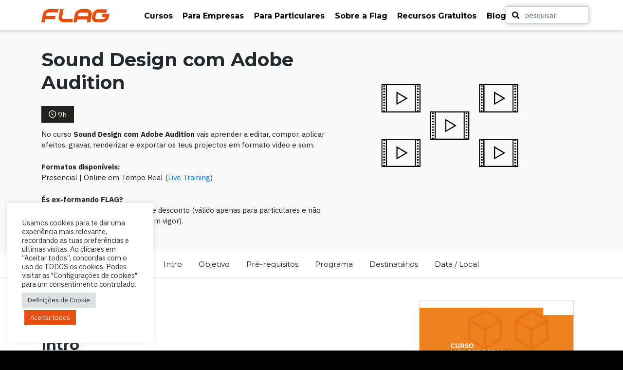

--- FILE ---
content_type: text/html; charset=UTF-8
request_url: https://flag.pt/curso/sound-design-com-adobe-audition/?nonce=4118a78599&course=59889
body_size: 26493
content:

<!DOCTYPE html>

<html lang="pt-PT" prefix="og: https://ogp.me/ns#">

<head>
    <meta charset="UTF-8">
    <meta name="viewport" content="width=device-width, initial-scale=1, viewport-fit=cover">
    <meta http-equiv=" X-UA-Compatible" content="IE=edge">
    <link rel="profile" href="http://gmpg.org/xfn/11">
    <!-- FONTS -->
    <link rel="preconnect" href="https://fonts.gstatic.com">
    <link href="https://fonts.googleapis.com/css2?family=IBM+Plex+Sans:ital,wght@0,400;0,500;0,700;1,400;1,500;1,700&family=Montserrat:ital,wght@0,400;0,700;1,400;1,700&display=swap" rel="stylesheet">

    <!-- CSS -->
    <link rel="stylesheet" href="https://use.fontawesome.com/releases/v5.8.2/css/all.css" integrity="sha384-oS3vJWv+0UjzBfQzYUhtDYW+Pj2yciDJxpsK1OYPAYjqT085Qq/1cq5FLXAZQ7Ay" crossorigin="anonymous">

    
<!-- Search Engine Optimization by Rank Math - https://rankmath.com/ -->
<title>Curso Sound Design com Adobe Audition &bull; FLAG</title>
<meta name="description" content="O curso Sound Design com Adobe Audition ensina os formandos a editar, aplicar efeitos, gravar, renderizar e exportar os teus projectos audio."/>
<meta name="robots" content="follow, index, max-snippet:-1, max-video-preview:-1, max-image-preview:large"/>
<link rel="canonical" href="https://flag.pt/curso/sound-design-com-adobe-audition/" />
<meta property="og:locale" content="pt_PT" />
<meta property="og:type" content="article" />
<meta property="og:title" content="Curso Sound Design com Adobe Audition &bull; FLAG" />
<meta property="og:description" content="O curso Sound Design com Adobe Audition ensina os formandos a editar, aplicar efeitos, gravar, renderizar e exportar os teus projectos audio." />
<meta property="og:url" content="https://flag.pt/curso/sound-design-com-adobe-audition/" />
<meta property="og:site_name" content="FLAG" />
<meta property="article:publisher" content="https://www.facebook.com/FLAG.PT" />
<meta property="og:updated_time" content="2025-11-15T10:53:18+00:00" />
<meta property="og:image" content="https://flag.pt/activeapp2/wp-content/uploads/2024/12/site-OLD-CMono.png" />
<meta property="og:image:secure_url" content="https://flag.pt/activeapp2/wp-content/uploads/2024/12/site-OLD-CMono.png" />
<meta property="og:image:width" content="1200" />
<meta property="og:image:height" content="631" />
<meta property="og:image:alt" content="Adobe Audition" />
<meta property="og:image:type" content="image/png" />
<meta name="twitter:card" content="summary_large_image" />
<meta name="twitter:title" content="Curso Sound Design com Adobe Audition &bull; FLAG" />
<meta name="twitter:description" content="O curso Sound Design com Adobe Audition ensina os formandos a editar, aplicar efeitos, gravar, renderizar e exportar os teus projectos audio." />
<meta name="twitter:image" content="https://flag.pt/activeapp2/wp-content/uploads/2024/12/site-OLD-CMono.png" />
<script type="application/ld+json" class="rank-math-schema">{"@context":"https://schema.org","@graph":[{"@type":"Place","@id":"https://flag.pt/#place","address":{"@type":"PostalAddress","streetAddress":"Rua Eduardo Neves, 3","addressLocality":"Lisboa","addressRegion":"Lisboa","postalCode":"1050-077","addressCountry":"Portugal"}},{"@type":["EducationalOrganization","Organization"],"@id":"https://flag.pt/#organization","name":"Flag","url":"https://flag.pt/","sameAs":["https://www.facebook.com/FLAG.PT"],"email":"querosabermais@flag.pt","address":{"@type":"PostalAddress","streetAddress":"Rua Eduardo Neves, 3","addressLocality":"Lisboa","addressRegion":"Lisboa","postalCode":"1050-077","addressCountry":"Portugal"},"logo":{"@type":"ImageObject","@id":"https://flag.pt/#logo","url":"https://flag.pt/activeapp2/wp-content/uploads/2021/05/logo-flag-color.svg","contentUrl":"https://flag.pt/activeapp2/wp-content/uploads/2021/05/logo-flag-color.svg","caption":"FLAG","inLanguage":"pt-PT","width":"140","height":"27"},"contactPoint":[{"@type":"ContactPoint","telephone":"+351 21 356 06 06","contactType":"sales"}],"location":{"@id":"https://flag.pt/#place"}},{"@type":"WebSite","@id":"https://flag.pt/#website","url":"https://flag.pt","name":"FLAG","publisher":{"@id":"https://flag.pt/#organization"},"inLanguage":"pt-PT"},{"@type":"ImageObject","@id":"https://flag.pt/activeapp2/wp-content/uploads/2024/12/site-OLD-CMono.png","url":"https://flag.pt/activeapp2/wp-content/uploads/2024/12/site-OLD-CMono.png","width":"1200","height":"631","inLanguage":"pt-PT"},{"@type":"WebPage","@id":"https://flag.pt/curso/sound-design-com-adobe-audition/#webpage","url":"https://flag.pt/curso/sound-design-com-adobe-audition/","name":"Curso Sound Design com Adobe Audition &bull; FLAG","datePublished":"2021-04-23T15:24:07+01:00","dateModified":"2025-11-15T10:53:18+00:00","isPartOf":{"@id":"https://flag.pt/#website"},"primaryImageOfPage":{"@id":"https://flag.pt/activeapp2/wp-content/uploads/2024/12/site-OLD-CMono.png"},"inLanguage":"pt-PT"},{"@type":"Course","name":"Curso Sound Design com Adobe Audition &bull; FLAG","description":"O curso Sound Design com Adobe Audition ensina os formandos a editar, aplicar efeitos, gravar, renderizar e exportar os teus projectos audio.","image":{"@id":"https://flag.pt/activeapp2/wp-content/uploads/2024/12/site-OLD-CMono.png"},"hasCourseInstance":{"@type":"CourseInstance","courseMode":"Online"},"offers":{"@type":"Offer","availability":"InStock"},"@id":"https://flag.pt/curso/sound-design-com-adobe-audition/#schema-1966082","isPartOf":{"@id":"https://flag.pt/curso/sound-design-com-adobe-audition/#webpage"},"publisher":{"@id":"https://flag.pt/#organization"},"inLanguage":"pt-PT","mainEntityOfPage":{"@id":"https://flag.pt/curso/sound-design-com-adobe-audition/#webpage"}}]}</script>
<!-- /Rank Math WordPress SEO plugin -->

<link rel='dns-prefetch' href='//www.googletagmanager.com' />
<link rel='dns-prefetch' href='//code.jivosite.com' />
<link rel='dns-prefetch' href='//fonts.googleapis.com' />
<link rel="alternate" type="application/rss+xml" title="FLAG &raquo; Feed" href="https://flag.pt/feed/" />
<link rel="alternate" type="application/rss+xml" title="FLAG &raquo; Feed de comentários" href="https://flag.pt/comments/feed/" />
<link rel="alternate" title="oEmbed (JSON)" type="application/json+oembed" href="https://flag.pt/wp-json/oembed/1.0/embed?url=https%3A%2F%2Fflag.pt%2Fcurso%2Fsound-design-com-adobe-audition%2F" />
<link rel="alternate" title="oEmbed (XML)" type="text/xml+oembed" href="https://flag.pt/wp-json/oembed/1.0/embed?url=https%3A%2F%2Fflag.pt%2Fcurso%2Fsound-design-com-adobe-audition%2F&#038;format=xml" />
<link rel="alternate" type="application/rss+xml" title="FLAG &raquo; Stories Feed" href="https://flag.pt/web-stories/feed/"><style id='wp-img-auto-sizes-contain-inline-css' type='text/css'>
img:is([sizes=auto i],[sizes^="auto," i]){contain-intrinsic-size:3000px 1500px}
/*# sourceURL=wp-img-auto-sizes-contain-inline-css */
</style>
<style id='wp-block-library-inline-css' type='text/css'>
:root{--wp-block-synced-color:#7a00df;--wp-block-synced-color--rgb:122,0,223;--wp-bound-block-color:var(--wp-block-synced-color);--wp-editor-canvas-background:#ddd;--wp-admin-theme-color:#007cba;--wp-admin-theme-color--rgb:0,124,186;--wp-admin-theme-color-darker-10:#006ba1;--wp-admin-theme-color-darker-10--rgb:0,107,160.5;--wp-admin-theme-color-darker-20:#005a87;--wp-admin-theme-color-darker-20--rgb:0,90,135;--wp-admin-border-width-focus:2px}@media (min-resolution:192dpi){:root{--wp-admin-border-width-focus:1.5px}}.wp-element-button{cursor:pointer}:root .has-very-light-gray-background-color{background-color:#eee}:root .has-very-dark-gray-background-color{background-color:#313131}:root .has-very-light-gray-color{color:#eee}:root .has-very-dark-gray-color{color:#313131}:root .has-vivid-green-cyan-to-vivid-cyan-blue-gradient-background{background:linear-gradient(135deg,#00d084,#0693e3)}:root .has-purple-crush-gradient-background{background:linear-gradient(135deg,#34e2e4,#4721fb 50%,#ab1dfe)}:root .has-hazy-dawn-gradient-background{background:linear-gradient(135deg,#faaca8,#dad0ec)}:root .has-subdued-olive-gradient-background{background:linear-gradient(135deg,#fafae1,#67a671)}:root .has-atomic-cream-gradient-background{background:linear-gradient(135deg,#fdd79a,#004a59)}:root .has-nightshade-gradient-background{background:linear-gradient(135deg,#330968,#31cdcf)}:root .has-midnight-gradient-background{background:linear-gradient(135deg,#020381,#2874fc)}:root{--wp--preset--font-size--normal:16px;--wp--preset--font-size--huge:42px}.has-regular-font-size{font-size:1em}.has-larger-font-size{font-size:2.625em}.has-normal-font-size{font-size:var(--wp--preset--font-size--normal)}.has-huge-font-size{font-size:var(--wp--preset--font-size--huge)}.has-text-align-center{text-align:center}.has-text-align-left{text-align:left}.has-text-align-right{text-align:right}.has-fit-text{white-space:nowrap!important}#end-resizable-editor-section{display:none}.aligncenter{clear:both}.items-justified-left{justify-content:flex-start}.items-justified-center{justify-content:center}.items-justified-right{justify-content:flex-end}.items-justified-space-between{justify-content:space-between}.screen-reader-text{border:0;clip-path:inset(50%);height:1px;margin:-1px;overflow:hidden;padding:0;position:absolute;width:1px;word-wrap:normal!important}.screen-reader-text:focus{background-color:#ddd;clip-path:none;color:#444;display:block;font-size:1em;height:auto;left:5px;line-height:normal;padding:15px 23px 14px;text-decoration:none;top:5px;width:auto;z-index:100000}html :where(.has-border-color){border-style:solid}html :where([style*=border-top-color]){border-top-style:solid}html :where([style*=border-right-color]){border-right-style:solid}html :where([style*=border-bottom-color]){border-bottom-style:solid}html :where([style*=border-left-color]){border-left-style:solid}html :where([style*=border-width]){border-style:solid}html :where([style*=border-top-width]){border-top-style:solid}html :where([style*=border-right-width]){border-right-style:solid}html :where([style*=border-bottom-width]){border-bottom-style:solid}html :where([style*=border-left-width]){border-left-style:solid}html :where(img[class*=wp-image-]){height:auto;max-width:100%}:where(figure){margin:0 0 1em}html :where(.is-position-sticky){--wp-admin--admin-bar--position-offset:var(--wp-admin--admin-bar--height,0px)}@media screen and (max-width:600px){html :where(.is-position-sticky){--wp-admin--admin-bar--position-offset:0px}}

/*# sourceURL=wp-block-library-inline-css */
</style><style id='wp-block-navigation-inline-css' type='text/css'>
.wp-block-navigation{position:relative}.wp-block-navigation ul{margin-bottom:0;margin-left:0;margin-top:0;padding-left:0}.wp-block-navigation ul,.wp-block-navigation ul li{list-style:none;padding:0}.wp-block-navigation .wp-block-navigation-item{align-items:center;background-color:inherit;display:flex;position:relative}.wp-block-navigation .wp-block-navigation-item .wp-block-navigation__submenu-container:empty{display:none}.wp-block-navigation .wp-block-navigation-item__content{display:block;z-index:1}.wp-block-navigation .wp-block-navigation-item__content.wp-block-navigation-item__content{color:inherit}.wp-block-navigation.has-text-decoration-underline .wp-block-navigation-item__content,.wp-block-navigation.has-text-decoration-underline .wp-block-navigation-item__content:active,.wp-block-navigation.has-text-decoration-underline .wp-block-navigation-item__content:focus{text-decoration:underline}.wp-block-navigation.has-text-decoration-line-through .wp-block-navigation-item__content,.wp-block-navigation.has-text-decoration-line-through .wp-block-navigation-item__content:active,.wp-block-navigation.has-text-decoration-line-through .wp-block-navigation-item__content:focus{text-decoration:line-through}.wp-block-navigation :where(a),.wp-block-navigation :where(a:active),.wp-block-navigation :where(a:focus){text-decoration:none}.wp-block-navigation .wp-block-navigation__submenu-icon{align-self:center;background-color:inherit;border:none;color:currentColor;display:inline-block;font-size:inherit;height:.6em;line-height:0;margin-left:.25em;padding:0;width:.6em}.wp-block-navigation .wp-block-navigation__submenu-icon svg{display:inline-block;stroke:currentColor;height:inherit;margin-top:.075em;width:inherit}.wp-block-navigation{--navigation-layout-justification-setting:flex-start;--navigation-layout-direction:row;--navigation-layout-wrap:wrap;--navigation-layout-justify:flex-start;--navigation-layout-align:center}.wp-block-navigation.is-vertical{--navigation-layout-direction:column;--navigation-layout-justify:initial;--navigation-layout-align:flex-start}.wp-block-navigation.no-wrap{--navigation-layout-wrap:nowrap}.wp-block-navigation.items-justified-center{--navigation-layout-justification-setting:center;--navigation-layout-justify:center}.wp-block-navigation.items-justified-center.is-vertical{--navigation-layout-align:center}.wp-block-navigation.items-justified-right{--navigation-layout-justification-setting:flex-end;--navigation-layout-justify:flex-end}.wp-block-navigation.items-justified-right.is-vertical{--navigation-layout-align:flex-end}.wp-block-navigation.items-justified-space-between{--navigation-layout-justification-setting:space-between;--navigation-layout-justify:space-between}.wp-block-navigation .has-child .wp-block-navigation__submenu-container{align-items:normal;background-color:inherit;color:inherit;display:flex;flex-direction:column;opacity:0;position:absolute;z-index:2}@media not (prefers-reduced-motion){.wp-block-navigation .has-child .wp-block-navigation__submenu-container{transition:opacity .1s linear}}.wp-block-navigation .has-child .wp-block-navigation__submenu-container{height:0;overflow:hidden;visibility:hidden;width:0}.wp-block-navigation .has-child .wp-block-navigation__submenu-container>.wp-block-navigation-item>.wp-block-navigation-item__content{display:flex;flex-grow:1;padding:.5em 1em}.wp-block-navigation .has-child .wp-block-navigation__submenu-container>.wp-block-navigation-item>.wp-block-navigation-item__content .wp-block-navigation__submenu-icon{margin-left:auto;margin-right:0}.wp-block-navigation .has-child .wp-block-navigation__submenu-container .wp-block-navigation-item__content{margin:0}.wp-block-navigation .has-child .wp-block-navigation__submenu-container{left:-1px;top:100%}@media (min-width:782px){.wp-block-navigation .has-child .wp-block-navigation__submenu-container .wp-block-navigation__submenu-container{left:100%;top:-1px}.wp-block-navigation .has-child .wp-block-navigation__submenu-container .wp-block-navigation__submenu-container:before{background:#0000;content:"";display:block;height:100%;position:absolute;right:100%;width:.5em}.wp-block-navigation .has-child .wp-block-navigation__submenu-container .wp-block-navigation__submenu-icon{margin-right:.25em}.wp-block-navigation .has-child .wp-block-navigation__submenu-container .wp-block-navigation__submenu-icon svg{transform:rotate(-90deg)}}.wp-block-navigation .has-child .wp-block-navigation-submenu__toggle[aria-expanded=true]~.wp-block-navigation__submenu-container,.wp-block-navigation .has-child:not(.open-on-click):hover>.wp-block-navigation__submenu-container,.wp-block-navigation .has-child:not(.open-on-click):not(.open-on-hover-click):focus-within>.wp-block-navigation__submenu-container{height:auto;min-width:200px;opacity:1;overflow:visible;visibility:visible;width:auto}.wp-block-navigation.has-background .has-child .wp-block-navigation__submenu-container{left:0;top:100%}@media (min-width:782px){.wp-block-navigation.has-background .has-child .wp-block-navigation__submenu-container .wp-block-navigation__submenu-container{left:100%;top:0}}.wp-block-navigation-submenu{display:flex;position:relative}.wp-block-navigation-submenu .wp-block-navigation__submenu-icon svg{stroke:currentColor}button.wp-block-navigation-item__content{background-color:initial;border:none;color:currentColor;font-family:inherit;font-size:inherit;font-style:inherit;font-weight:inherit;letter-spacing:inherit;line-height:inherit;text-align:left;text-transform:inherit}.wp-block-navigation-submenu__toggle{cursor:pointer}.wp-block-navigation-submenu__toggle[aria-expanded=true]+.wp-block-navigation__submenu-icon>svg,.wp-block-navigation-submenu__toggle[aria-expanded=true]>svg{transform:rotate(180deg)}.wp-block-navigation-item.open-on-click .wp-block-navigation-submenu__toggle{padding-left:0;padding-right:.85em}.wp-block-navigation-item.open-on-click .wp-block-navigation-submenu__toggle+.wp-block-navigation__submenu-icon{margin-left:-.6em;pointer-events:none}.wp-block-navigation-item.open-on-click button.wp-block-navigation-item__content:not(.wp-block-navigation-submenu__toggle){padding:0}.wp-block-navigation .wp-block-page-list,.wp-block-navigation__container,.wp-block-navigation__responsive-close,.wp-block-navigation__responsive-container,.wp-block-navigation__responsive-container-content,.wp-block-navigation__responsive-dialog{gap:inherit}:where(.wp-block-navigation.has-background .wp-block-navigation-item a:not(.wp-element-button)),:where(.wp-block-navigation.has-background .wp-block-navigation-submenu a:not(.wp-element-button)){padding:.5em 1em}:where(.wp-block-navigation .wp-block-navigation__submenu-container .wp-block-navigation-item a:not(.wp-element-button)),:where(.wp-block-navigation .wp-block-navigation__submenu-container .wp-block-navigation-submenu a:not(.wp-element-button)),:where(.wp-block-navigation .wp-block-navigation__submenu-container .wp-block-navigation-submenu button.wp-block-navigation-item__content),:where(.wp-block-navigation .wp-block-navigation__submenu-container .wp-block-pages-list__item button.wp-block-navigation-item__content){padding:.5em 1em}.wp-block-navigation.items-justified-right .wp-block-navigation__container .has-child .wp-block-navigation__submenu-container,.wp-block-navigation.items-justified-right .wp-block-page-list>.has-child .wp-block-navigation__submenu-container,.wp-block-navigation.items-justified-space-between .wp-block-page-list>.has-child:last-child .wp-block-navigation__submenu-container,.wp-block-navigation.items-justified-space-between>.wp-block-navigation__container>.has-child:last-child .wp-block-navigation__submenu-container{left:auto;right:0}.wp-block-navigation.items-justified-right .wp-block-navigation__container .has-child .wp-block-navigation__submenu-container .wp-block-navigation__submenu-container,.wp-block-navigation.items-justified-right .wp-block-page-list>.has-child .wp-block-navigation__submenu-container .wp-block-navigation__submenu-container,.wp-block-navigation.items-justified-space-between .wp-block-page-list>.has-child:last-child .wp-block-navigation__submenu-container .wp-block-navigation__submenu-container,.wp-block-navigation.items-justified-space-between>.wp-block-navigation__container>.has-child:last-child .wp-block-navigation__submenu-container .wp-block-navigation__submenu-container{left:-1px;right:-1px}@media (min-width:782px){.wp-block-navigation.items-justified-right .wp-block-navigation__container .has-child .wp-block-navigation__submenu-container .wp-block-navigation__submenu-container,.wp-block-navigation.items-justified-right .wp-block-page-list>.has-child .wp-block-navigation__submenu-container .wp-block-navigation__submenu-container,.wp-block-navigation.items-justified-space-between .wp-block-page-list>.has-child:last-child .wp-block-navigation__submenu-container .wp-block-navigation__submenu-container,.wp-block-navigation.items-justified-space-between>.wp-block-navigation__container>.has-child:last-child .wp-block-navigation__submenu-container .wp-block-navigation__submenu-container{left:auto;right:100%}}.wp-block-navigation:not(.has-background) .wp-block-navigation__submenu-container{background-color:#fff;border:1px solid #00000026}.wp-block-navigation.has-background .wp-block-navigation__submenu-container{background-color:inherit}.wp-block-navigation:not(.has-text-color) .wp-block-navigation__submenu-container{color:#000}.wp-block-navigation__container{align-items:var(--navigation-layout-align,initial);display:flex;flex-direction:var(--navigation-layout-direction,initial);flex-wrap:var(--navigation-layout-wrap,wrap);justify-content:var(--navigation-layout-justify,initial);list-style:none;margin:0;padding-left:0}.wp-block-navigation__container .is-responsive{display:none}.wp-block-navigation__container:only-child,.wp-block-page-list:only-child{flex-grow:1}@keyframes overlay-menu__fade-in-animation{0%{opacity:0;transform:translateY(.5em)}to{opacity:1;transform:translateY(0)}}.wp-block-navigation__responsive-container{bottom:0;display:none;left:0;position:fixed;right:0;top:0}.wp-block-navigation__responsive-container :where(.wp-block-navigation-item a){color:inherit}.wp-block-navigation__responsive-container .wp-block-navigation__responsive-container-content{align-items:var(--navigation-layout-align,initial);display:flex;flex-direction:var(--navigation-layout-direction,initial);flex-wrap:var(--navigation-layout-wrap,wrap);justify-content:var(--navigation-layout-justify,initial)}.wp-block-navigation__responsive-container:not(.is-menu-open.is-menu-open){background-color:inherit!important;color:inherit!important}.wp-block-navigation__responsive-container.is-menu-open{background-color:inherit;display:flex;flex-direction:column}@media not (prefers-reduced-motion){.wp-block-navigation__responsive-container.is-menu-open{animation:overlay-menu__fade-in-animation .1s ease-out;animation-fill-mode:forwards}}.wp-block-navigation__responsive-container.is-menu-open{overflow:auto;padding:clamp(1rem,var(--wp--style--root--padding-top),20rem) clamp(1rem,var(--wp--style--root--padding-right),20rem) clamp(1rem,var(--wp--style--root--padding-bottom),20rem) clamp(1rem,var(--wp--style--root--padding-left),20rem);z-index:100000}.wp-block-navigation__responsive-container.is-menu-open .wp-block-navigation__responsive-container-content{align-items:var(--navigation-layout-justification-setting,inherit);display:flex;flex-direction:column;flex-wrap:nowrap;overflow:visible;padding-top:calc(2rem + 24px)}.wp-block-navigation__responsive-container.is-menu-open .wp-block-navigation__responsive-container-content,.wp-block-navigation__responsive-container.is-menu-open .wp-block-navigation__responsive-container-content .wp-block-navigation__container,.wp-block-navigation__responsive-container.is-menu-open .wp-block-navigation__responsive-container-content .wp-block-page-list{justify-content:flex-start}.wp-block-navigation__responsive-container.is-menu-open .wp-block-navigation__responsive-container-content .wp-block-navigation__submenu-icon{display:none}.wp-block-navigation__responsive-container.is-menu-open .wp-block-navigation__responsive-container-content .has-child .wp-block-navigation__submenu-container{border:none;height:auto;min-width:200px;opacity:1;overflow:initial;padding-left:2rem;padding-right:2rem;position:static;visibility:visible;width:auto}.wp-block-navigation__responsive-container.is-menu-open .wp-block-navigation__responsive-container-content .wp-block-navigation__container,.wp-block-navigation__responsive-container.is-menu-open .wp-block-navigation__responsive-container-content .wp-block-navigation__submenu-container{gap:inherit}.wp-block-navigation__responsive-container.is-menu-open .wp-block-navigation__responsive-container-content .wp-block-navigation__submenu-container{padding-top:var(--wp--style--block-gap,2em)}.wp-block-navigation__responsive-container.is-menu-open .wp-block-navigation__responsive-container-content .wp-block-navigation-item__content{padding:0}.wp-block-navigation__responsive-container.is-menu-open .wp-block-navigation__responsive-container-content .wp-block-navigation-item,.wp-block-navigation__responsive-container.is-menu-open .wp-block-navigation__responsive-container-content .wp-block-navigation__container,.wp-block-navigation__responsive-container.is-menu-open .wp-block-navigation__responsive-container-content .wp-block-page-list{align-items:var(--navigation-layout-justification-setting,initial);display:flex;flex-direction:column}.wp-block-navigation__responsive-container.is-menu-open .wp-block-navigation-item,.wp-block-navigation__responsive-container.is-menu-open .wp-block-navigation-item .wp-block-navigation__submenu-container,.wp-block-navigation__responsive-container.is-menu-open .wp-block-navigation__container,.wp-block-navigation__responsive-container.is-menu-open .wp-block-page-list{background:#0000!important;color:inherit!important}.wp-block-navigation__responsive-container.is-menu-open .wp-block-navigation__submenu-container.wp-block-navigation__submenu-container.wp-block-navigation__submenu-container.wp-block-navigation__submenu-container{left:auto;right:auto}@media (min-width:600px){.wp-block-navigation__responsive-container:not(.hidden-by-default):not(.is-menu-open){background-color:inherit;display:block;position:relative;width:100%;z-index:auto}.wp-block-navigation__responsive-container:not(.hidden-by-default):not(.is-menu-open) .wp-block-navigation__responsive-container-close{display:none}.wp-block-navigation__responsive-container.is-menu-open .wp-block-navigation__submenu-container.wp-block-navigation__submenu-container.wp-block-navigation__submenu-container.wp-block-navigation__submenu-container{left:0}}.wp-block-navigation:not(.has-background) .wp-block-navigation__responsive-container.is-menu-open{background-color:#fff}.wp-block-navigation:not(.has-text-color) .wp-block-navigation__responsive-container.is-menu-open{color:#000}.wp-block-navigation__toggle_button_label{font-size:1rem;font-weight:700}.wp-block-navigation__responsive-container-close,.wp-block-navigation__responsive-container-open{background:#0000;border:none;color:currentColor;cursor:pointer;margin:0;padding:0;text-transform:inherit;vertical-align:middle}.wp-block-navigation__responsive-container-close svg,.wp-block-navigation__responsive-container-open svg{fill:currentColor;display:block;height:24px;pointer-events:none;width:24px}.wp-block-navigation__responsive-container-open{display:flex}.wp-block-navigation__responsive-container-open.wp-block-navigation__responsive-container-open.wp-block-navigation__responsive-container-open{font-family:inherit;font-size:inherit;font-weight:inherit}@media (min-width:600px){.wp-block-navigation__responsive-container-open:not(.always-shown){display:none}}.wp-block-navigation__responsive-container-close{position:absolute;right:0;top:0;z-index:2}.wp-block-navigation__responsive-container-close.wp-block-navigation__responsive-container-close.wp-block-navigation__responsive-container-close{font-family:inherit;font-size:inherit;font-weight:inherit}.wp-block-navigation__responsive-close{width:100%}.has-modal-open .wp-block-navigation__responsive-close{margin-left:auto;margin-right:auto;max-width:var(--wp--style--global--wide-size,100%)}.wp-block-navigation__responsive-close:focus{outline:none}.is-menu-open .wp-block-navigation__responsive-close,.is-menu-open .wp-block-navigation__responsive-container-content,.is-menu-open .wp-block-navigation__responsive-dialog{box-sizing:border-box}.wp-block-navigation__responsive-dialog{position:relative}.has-modal-open .admin-bar .is-menu-open .wp-block-navigation__responsive-dialog{margin-top:46px}@media (min-width:782px){.has-modal-open .admin-bar .is-menu-open .wp-block-navigation__responsive-dialog{margin-top:32px}}html.has-modal-open{overflow:hidden}
/*# sourceURL=https://flag.pt/activeapp2/wp-includes/blocks/navigation/style.min.css */
</style>
<style id='wp-block-navigation-link-inline-css' type='text/css'>
.wp-block-navigation .wp-block-navigation-item__label{overflow-wrap:break-word}.wp-block-navigation .wp-block-navigation-item__description{display:none}.link-ui-tools{outline:1px solid #f0f0f0;padding:8px}.link-ui-block-inserter{padding-top:8px}.link-ui-block-inserter__back{margin-left:8px;text-transform:uppercase}
/*# sourceURL=https://flag.pt/activeapp2/wp-includes/blocks/navigation-link/style.min.css */
</style>
<style id='global-styles-inline-css' type='text/css'>
:root{--wp--preset--aspect-ratio--square: 1;--wp--preset--aspect-ratio--4-3: 4/3;--wp--preset--aspect-ratio--3-4: 3/4;--wp--preset--aspect-ratio--3-2: 3/2;--wp--preset--aspect-ratio--2-3: 2/3;--wp--preset--aspect-ratio--16-9: 16/9;--wp--preset--aspect-ratio--9-16: 9/16;--wp--preset--color--black: #000000;--wp--preset--color--cyan-bluish-gray: #abb8c3;--wp--preset--color--white: #ffffff;--wp--preset--color--pale-pink: #f78da7;--wp--preset--color--vivid-red: #cf2e2e;--wp--preset--color--luminous-vivid-orange: #ff6900;--wp--preset--color--luminous-vivid-amber: #fcb900;--wp--preset--color--light-green-cyan: #7bdcb5;--wp--preset--color--vivid-green-cyan: #00d084;--wp--preset--color--pale-cyan-blue: #8ed1fc;--wp--preset--color--vivid-cyan-blue: #0693e3;--wp--preset--color--vivid-purple: #9b51e0;--wp--preset--gradient--vivid-cyan-blue-to-vivid-purple: linear-gradient(135deg,rgb(6,147,227) 0%,rgb(155,81,224) 100%);--wp--preset--gradient--light-green-cyan-to-vivid-green-cyan: linear-gradient(135deg,rgb(122,220,180) 0%,rgb(0,208,130) 100%);--wp--preset--gradient--luminous-vivid-amber-to-luminous-vivid-orange: linear-gradient(135deg,rgb(252,185,0) 0%,rgb(255,105,0) 100%);--wp--preset--gradient--luminous-vivid-orange-to-vivid-red: linear-gradient(135deg,rgb(255,105,0) 0%,rgb(207,46,46) 100%);--wp--preset--gradient--very-light-gray-to-cyan-bluish-gray: linear-gradient(135deg,rgb(238,238,238) 0%,rgb(169,184,195) 100%);--wp--preset--gradient--cool-to-warm-spectrum: linear-gradient(135deg,rgb(74,234,220) 0%,rgb(151,120,209) 20%,rgb(207,42,186) 40%,rgb(238,44,130) 60%,rgb(251,105,98) 80%,rgb(254,248,76) 100%);--wp--preset--gradient--blush-light-purple: linear-gradient(135deg,rgb(255,206,236) 0%,rgb(152,150,240) 100%);--wp--preset--gradient--blush-bordeaux: linear-gradient(135deg,rgb(254,205,165) 0%,rgb(254,45,45) 50%,rgb(107,0,62) 100%);--wp--preset--gradient--luminous-dusk: linear-gradient(135deg,rgb(255,203,112) 0%,rgb(199,81,192) 50%,rgb(65,88,208) 100%);--wp--preset--gradient--pale-ocean: linear-gradient(135deg,rgb(255,245,203) 0%,rgb(182,227,212) 50%,rgb(51,167,181) 100%);--wp--preset--gradient--electric-grass: linear-gradient(135deg,rgb(202,248,128) 0%,rgb(113,206,126) 100%);--wp--preset--gradient--midnight: linear-gradient(135deg,rgb(2,3,129) 0%,rgb(40,116,252) 100%);--wp--preset--font-size--small: 13px;--wp--preset--font-size--medium: 20px;--wp--preset--font-size--large: 36px;--wp--preset--font-size--x-large: 42px;--wp--preset--spacing--20: 0.44rem;--wp--preset--spacing--30: 0.67rem;--wp--preset--spacing--40: 1rem;--wp--preset--spacing--50: 1.5rem;--wp--preset--spacing--60: 2.25rem;--wp--preset--spacing--70: 3.38rem;--wp--preset--spacing--80: 5.06rem;--wp--preset--shadow--natural: 6px 6px 9px rgba(0, 0, 0, 0.2);--wp--preset--shadow--deep: 12px 12px 50px rgba(0, 0, 0, 0.4);--wp--preset--shadow--sharp: 6px 6px 0px rgba(0, 0, 0, 0.2);--wp--preset--shadow--outlined: 6px 6px 0px -3px rgb(255, 255, 255), 6px 6px rgb(0, 0, 0);--wp--preset--shadow--crisp: 6px 6px 0px rgb(0, 0, 0);}:where(.is-layout-flex){gap: 0.5em;}:where(.is-layout-grid){gap: 0.5em;}body .is-layout-flex{display: flex;}.is-layout-flex{flex-wrap: wrap;align-items: center;}.is-layout-flex > :is(*, div){margin: 0;}body .is-layout-grid{display: grid;}.is-layout-grid > :is(*, div){margin: 0;}:where(.wp-block-columns.is-layout-flex){gap: 2em;}:where(.wp-block-columns.is-layout-grid){gap: 2em;}:where(.wp-block-post-template.is-layout-flex){gap: 1.25em;}:where(.wp-block-post-template.is-layout-grid){gap: 1.25em;}.has-black-color{color: var(--wp--preset--color--black) !important;}.has-cyan-bluish-gray-color{color: var(--wp--preset--color--cyan-bluish-gray) !important;}.has-white-color{color: var(--wp--preset--color--white) !important;}.has-pale-pink-color{color: var(--wp--preset--color--pale-pink) !important;}.has-vivid-red-color{color: var(--wp--preset--color--vivid-red) !important;}.has-luminous-vivid-orange-color{color: var(--wp--preset--color--luminous-vivid-orange) !important;}.has-luminous-vivid-amber-color{color: var(--wp--preset--color--luminous-vivid-amber) !important;}.has-light-green-cyan-color{color: var(--wp--preset--color--light-green-cyan) !important;}.has-vivid-green-cyan-color{color: var(--wp--preset--color--vivid-green-cyan) !important;}.has-pale-cyan-blue-color{color: var(--wp--preset--color--pale-cyan-blue) !important;}.has-vivid-cyan-blue-color{color: var(--wp--preset--color--vivid-cyan-blue) !important;}.has-vivid-purple-color{color: var(--wp--preset--color--vivid-purple) !important;}.has-black-background-color{background-color: var(--wp--preset--color--black) !important;}.has-cyan-bluish-gray-background-color{background-color: var(--wp--preset--color--cyan-bluish-gray) !important;}.has-white-background-color{background-color: var(--wp--preset--color--white) !important;}.has-pale-pink-background-color{background-color: var(--wp--preset--color--pale-pink) !important;}.has-vivid-red-background-color{background-color: var(--wp--preset--color--vivid-red) !important;}.has-luminous-vivid-orange-background-color{background-color: var(--wp--preset--color--luminous-vivid-orange) !important;}.has-luminous-vivid-amber-background-color{background-color: var(--wp--preset--color--luminous-vivid-amber) !important;}.has-light-green-cyan-background-color{background-color: var(--wp--preset--color--light-green-cyan) !important;}.has-vivid-green-cyan-background-color{background-color: var(--wp--preset--color--vivid-green-cyan) !important;}.has-pale-cyan-blue-background-color{background-color: var(--wp--preset--color--pale-cyan-blue) !important;}.has-vivid-cyan-blue-background-color{background-color: var(--wp--preset--color--vivid-cyan-blue) !important;}.has-vivid-purple-background-color{background-color: var(--wp--preset--color--vivid-purple) !important;}.has-black-border-color{border-color: var(--wp--preset--color--black) !important;}.has-cyan-bluish-gray-border-color{border-color: var(--wp--preset--color--cyan-bluish-gray) !important;}.has-white-border-color{border-color: var(--wp--preset--color--white) !important;}.has-pale-pink-border-color{border-color: var(--wp--preset--color--pale-pink) !important;}.has-vivid-red-border-color{border-color: var(--wp--preset--color--vivid-red) !important;}.has-luminous-vivid-orange-border-color{border-color: var(--wp--preset--color--luminous-vivid-orange) !important;}.has-luminous-vivid-amber-border-color{border-color: var(--wp--preset--color--luminous-vivid-amber) !important;}.has-light-green-cyan-border-color{border-color: var(--wp--preset--color--light-green-cyan) !important;}.has-vivid-green-cyan-border-color{border-color: var(--wp--preset--color--vivid-green-cyan) !important;}.has-pale-cyan-blue-border-color{border-color: var(--wp--preset--color--pale-cyan-blue) !important;}.has-vivid-cyan-blue-border-color{border-color: var(--wp--preset--color--vivid-cyan-blue) !important;}.has-vivid-purple-border-color{border-color: var(--wp--preset--color--vivid-purple) !important;}.has-vivid-cyan-blue-to-vivid-purple-gradient-background{background: var(--wp--preset--gradient--vivid-cyan-blue-to-vivid-purple) !important;}.has-light-green-cyan-to-vivid-green-cyan-gradient-background{background: var(--wp--preset--gradient--light-green-cyan-to-vivid-green-cyan) !important;}.has-luminous-vivid-amber-to-luminous-vivid-orange-gradient-background{background: var(--wp--preset--gradient--luminous-vivid-amber-to-luminous-vivid-orange) !important;}.has-luminous-vivid-orange-to-vivid-red-gradient-background{background: var(--wp--preset--gradient--luminous-vivid-orange-to-vivid-red) !important;}.has-very-light-gray-to-cyan-bluish-gray-gradient-background{background: var(--wp--preset--gradient--very-light-gray-to-cyan-bluish-gray) !important;}.has-cool-to-warm-spectrum-gradient-background{background: var(--wp--preset--gradient--cool-to-warm-spectrum) !important;}.has-blush-light-purple-gradient-background{background: var(--wp--preset--gradient--blush-light-purple) !important;}.has-blush-bordeaux-gradient-background{background: var(--wp--preset--gradient--blush-bordeaux) !important;}.has-luminous-dusk-gradient-background{background: var(--wp--preset--gradient--luminous-dusk) !important;}.has-pale-ocean-gradient-background{background: var(--wp--preset--gradient--pale-ocean) !important;}.has-electric-grass-gradient-background{background: var(--wp--preset--gradient--electric-grass) !important;}.has-midnight-gradient-background{background: var(--wp--preset--gradient--midnight) !important;}.has-small-font-size{font-size: var(--wp--preset--font-size--small) !important;}.has-medium-font-size{font-size: var(--wp--preset--font-size--medium) !important;}.has-large-font-size{font-size: var(--wp--preset--font-size--large) !important;}.has-x-large-font-size{font-size: var(--wp--preset--font-size--x-large) !important;}
/*# sourceURL=global-styles-inline-css */
</style>

<style id='classic-theme-styles-inline-css' type='text/css'>
/*! This file is auto-generated */
.wp-block-button__link{color:#fff;background-color:#32373c;border-radius:9999px;box-shadow:none;text-decoration:none;padding:calc(.667em + 2px) calc(1.333em + 2px);font-size:1.125em}.wp-block-file__button{background:#32373c;color:#fff;text-decoration:none}
/*# sourceURL=/wp-includes/css/classic-themes.min.css */
</style>
<link rel='stylesheet' id='contact-form-7-css' href='https://flag.pt/activeapp2/wp-content/plugins/contact-form-7/includes/css/styles.css?ver=6.1.4' type='text/css' media='all' />
<link rel='stylesheet' id='cookie-law-info-css' href='https://flag.pt/activeapp2/wp-content/plugins/cookie-law-info/legacy/public/css/cookie-law-info-public.css?ver=3.3.8' type='text/css' media='all' />
<link rel='stylesheet' id='cookie-law-info-gdpr-css' href='https://flag.pt/activeapp2/wp-content/plugins/cookie-law-info/legacy/public/css/cookie-law-info-gdpr.css?ver=3.3.8' type='text/css' media='all' />
<link rel='stylesheet' id='cpt_activemedia_loaders-css' href='https://flag.pt/activeapp2/wp-content/plugins/custom_post_type/assets/css/loaders.css?ver=6.9' type='text/css' media='all' />
<link rel='stylesheet' id='activemedia_custom_icons-css' href='https://flag.pt/activeapp2/wp-content/plugins/custom_post_type/assets/fonts/icons/style.css?ver=6.9' type='text/css' media='all' />
<link rel='stylesheet' id='owl_carousel_activemedia_css-css' href='https://flag.pt/activeapp2/wp-content/plugins/custom_post_type/lib/owlcarousel/assets/owl.carousel.min.css?ver=6.9' type='text/css' media='all' />
<link rel='stylesheet' id='owl_carousel_theme_activemedia-css' href='https://flag.pt/activeapp2/wp-content/plugins/custom_post_type/lib/owlcarousel/assets/owl.theme.default.min.css?ver=6.9' type='text/css' media='all' />
<link rel='stylesheet' id='wpdd-google-fonts-css' href='https://fonts.googleapis.com/css2?family=IBM+Plex+Sans:ital,wght@0,400;0,500;0,700;1,400;1,500;1,700&#038;family=Montserrat:wght@400;700&#038;display=swap' type='text/css' media='all' />
<link rel='stylesheet' id='wp-bootstrap-starter-bootstrap-css-css' href='https://flag.pt/activeapp2/wp-content/themes/wp-bootstrap-starter/inc/assets/css/bootstrap.min.css?ver=6.9' type='text/css' media='all' />
<link rel='stylesheet' id='wp-bootstrap-starter-fontawesome-cdn-css' href='https://flag.pt/activeapp2/wp-content/themes/wp-bootstrap-starter/inc/assets/css/fontawesome.min.css?ver=6.9' type='text/css' media='all' />
<link rel='stylesheet' id='wp-bootstrap-starter-style-css' href='https://flag.pt/activeapp2/wp-content/themes/wp-bootstrap-starter-child-2025/style.css?ver=6.9' type='text/css' media='all' />
<link rel='stylesheet' id='jet-menu-public-styles-css' href='https://flag.pt/activeapp2/wp-content/plugins/jet-menu/assets/public/css/public.css?ver=2.4.18' type='text/css' media='all' />
<link rel='stylesheet' id='icon_banner-style-css' href='https://flag.pt/activeapp2/wp-content/themes/wp-bootstrap-starter-child-2025/thisfunctional.css?ver=6.9' type='text/css' media='all' />
<link rel='stylesheet' id='parent-style-css' href='https://flag.pt/activeapp2/wp-content/themes/wp-bootstrap-starter/style.css?ver=6.9' type='text/css' media='all' />
<link rel='stylesheet' id='child-style-css' href='https://flag.pt/activeapp2/wp-content/themes/wp-bootstrap-starter-child-2025/style.css?ver=1768756889' type='text/css' media='all' />
<link rel='stylesheet' id='dist-style-css' href='https://flag.pt/activeapp2/wp-content/themes/wp-bootstrap-starter-child-2025/dist/main.css?ver=1768756889' type='text/css' media='all' />
<script type="text/javascript" src="https://flag.pt/activeapp2/wp-content/plugins/svg-support/vendor/DOMPurify/DOMPurify.min.js?ver=2.5.8" id="bodhi-dompurify-library-js"></script>
<script type="text/javascript" src="https://flag.pt/activeapp2/wp-includes/js/jquery/jquery.min.js?ver=3.7.1" id="jquery-core-js"></script>
<script type="text/javascript" src="https://flag.pt/activeapp2/wp-includes/js/jquery/jquery-migrate.min.js?ver=3.4.1" id="jquery-migrate-js"></script>
<script type="text/javascript" id="cookie-law-info-js-extra">
/* <![CDATA[ */
var Cli_Data = {"nn_cookie_ids":[],"cookielist":[],"non_necessary_cookies":[],"ccpaEnabled":"","ccpaRegionBased":"","ccpaBarEnabled":"","strictlyEnabled":["necessary","obligatoire"],"ccpaType":"gdpr","js_blocking":"1","custom_integration":"","triggerDomRefresh":"","secure_cookies":""};
var cli_cookiebar_settings = {"animate_speed_hide":"500","animate_speed_show":"500","background":"#FFF","border":"#b1a6a6c2","border_on":"","button_1_button_colour":"#e84e0f","button_1_button_hover":"#ba3e0c","button_1_link_colour":"#fff","button_1_as_button":"1","button_1_new_win":"","button_2_button_colour":"#333","button_2_button_hover":"#292929","button_2_link_colour":"#444","button_2_as_button":"","button_2_hidebar":"","button_3_button_colour":"#dedfe0","button_3_button_hover":"#b2b2b3","button_3_link_colour":"#333333","button_3_as_button":"1","button_3_new_win":"","button_4_button_colour":"#dedfe0","button_4_button_hover":"#b2b2b3","button_4_link_colour":"#333333","button_4_as_button":"1","button_7_button_colour":"#e84e0f","button_7_button_hover":"#ba3e0c","button_7_link_colour":"#fff","button_7_as_button":"1","button_7_new_win":"","font_family":"inherit","header_fix":"","notify_animate_hide":"1","notify_animate_show":"","notify_div_id":"#cookie-law-info-bar","notify_position_horizontal":"right","notify_position_vertical":"bottom","scroll_close":"","scroll_close_reload":"","accept_close_reload":"","reject_close_reload":"","showagain_tab":"","showagain_background":"#fff","showagain_border":"#000","showagain_div_id":"#cookie-law-info-again","showagain_x_position":"100px","text":"#333333","show_once_yn":"","show_once":"10000","logging_on":"","as_popup":"","popup_overlay":"1","bar_heading_text":"","cookie_bar_as":"widget","popup_showagain_position":"bottom-right","widget_position":"left"};
var log_object = {"ajax_url":"https://flag.pt/activeapp2/wp-admin/admin-ajax.php"};
//# sourceURL=cookie-law-info-js-extra
/* ]]> */
</script>
<script type="text/javascript" src="https://flag.pt/activeapp2/wp-content/plugins/cookie-law-info/legacy/public/js/cookie-law-info-public.js?ver=3.3.8" id="cookie-law-info-js"></script>
<script type="text/javascript" id="cpt_activemedia_js-js-extra">
/* <![CDATA[ */
var activemedia = {"ajaxurl":"https://flag.pt/activeapp2/wp-admin/admin-ajax.php","nonce":"85272c9a88","paged":"1","isCursosArchive":"","postsPerPage":"12"};
//# sourceURL=cpt_activemedia_js-js-extra
/* ]]> */
</script>
<script type="text/javascript" src="https://flag.pt/activeapp2/wp-content/plugins/custom_post_type/assets/js/script.js?ver=6.9" id="cpt_activemedia_js-js"></script>
<script type="text/javascript" src="https://flag.pt/activeapp2/wp-content/plugins/custom_post_type/lib/owlcarousel/owl.carousel.js?ver=6.9" id="owl_carousel_activemedia_js-js"></script>
<script type="text/javascript" id="bodhi_svg_inline-js-extra">
/* <![CDATA[ */
var svgSettings = {"skipNested":""};
//# sourceURL=bodhi_svg_inline-js-extra
/* ]]> */
</script>
<script type="text/javascript" src="https://flag.pt/activeapp2/wp-content/plugins/svg-support/js/min/svgs-inline-min.js" id="bodhi_svg_inline-js"></script>
<script type="text/javascript" id="bodhi_svg_inline-js-after">
/* <![CDATA[ */
cssTarget={"Bodhi":"img.style-svg","ForceInlineSVG":"style-svg"};ForceInlineSVGActive="false";frontSanitizationEnabled="on";
//# sourceURL=bodhi_svg_inline-js-after
/* ]]> */
</script>
<script type="text/javascript" src="https://flag.pt/activeapp2/wp-content/themes/wp-bootstrap-starter-child-2025/assets/javascript/jquery.marquee.min.js?ver=6.9" id="marquee-script-js"></script>
<script type="text/javascript" src="https://flag.pt/activeapp2/wp-content/themes/wp-bootstrap-starter-child-2025/assets/javascript/script.js?ver=6.9" id="wpbs-custom-script-js"></script>

<!-- Google tag (gtag.js) snippet added by Site Kit -->
<!-- Google Analytics snippet added by Site Kit -->
<script type="text/javascript" src="https://www.googletagmanager.com/gtag/js?id=GT-WRH8WLL" id="google_gtagjs-js" async></script>
<script type="text/javascript" id="google_gtagjs-js-after">
/* <![CDATA[ */
window.dataLayer = window.dataLayer || [];function gtag(){dataLayer.push(arguments);}
gtag("set","linker",{"domains":["flag.pt"]});
gtag("js", new Date());
gtag("set", "developer_id.dZTNiMT", true);
gtag("config", "GT-WRH8WLL");
//# sourceURL=google_gtagjs-js-after
/* ]]> */
</script>
<link rel="https://api.w.org/" href="https://flag.pt/wp-json/" /><link rel="EditURI" type="application/rsd+xml" title="RSD" href="https://flag.pt/activeapp2/xmlrpc.php?rsd" />
<meta name="generator" content="WordPress 6.9" />
<link rel='shortlink' href='https://flag.pt/?p=59889' />
<meta name="generator" content="Site Kit by Google 1.168.0" /><link rel="pingback" href="https://flag.pt/activeapp2/xmlrpc.php">    <style type="text/css">
        #page-sub-header { background: #fff; }
    </style>
    <style>.mc4wp-checkbox-contact-form-7{clear:both;width:auto;display:block;position:static}.mc4wp-checkbox-contact-form-7 input{float:none;vertical-align:middle;-webkit-appearance:checkbox;width:auto;max-width:21px;margin:0 6px 0 0;padding:0;position:static;display:inline-block!important}.mc4wp-checkbox-contact-form-7 label{float:none;cursor:pointer;width:auto;margin:0 0 16px;display:block;position:static}</style><meta name="google-site-verification" content="ueKxHp37A9oU_vrH2gLDIrq8DXc2IZsQzHIhNQAyaBw">
<!-- Meta Pixel Code -->
<script type="text/plain" data-cli-class="cli-blocker-script"  data-cli-script-type="analytics" data-cli-block="true"  data-cli-element-position="head">
!function(f,b,e,v,n,t,s){if(f.fbq)return;n=f.fbq=function(){n.callMethod?
n.callMethod.apply(n,arguments):n.queue.push(arguments)};if(!f._fbq)f._fbq=n;
n.push=n;n.loaded=!0;n.version='2.0';n.queue=[];t=b.createElement(e);t.async=!0;
t.src=v;s=b.getElementsByTagName(e)[0];s.parentNode.insertBefore(t,s)}(window,
document,'script','https://connect.facebook.net/en_US/fbevents.js');
</script>
<!-- End Meta Pixel Code -->
<script type="text/plain" data-cli-class="cli-blocker-script"  data-cli-script-type="analytics" data-cli-block="true"  data-cli-element-position="head">var url = window.location.origin + '?ob=open-bridge';
            fbq('set', 'openbridge', '714212401960437', url);
fbq('init', '714212401960437', {}, {
    "agent": "wordpress-6.9-4.1.5"
})</script><script type="text/plain" data-cli-class="cli-blocker-script"  data-cli-script-type="analytics" data-cli-block="true"  data-cli-element-position="head">
    fbq('track', 'PageView', []);
  </script>
<!-- Google Tag Manager snippet added by Site Kit -->
<script type="text/javascript">
/* <![CDATA[ */

			( function( w, d, s, l, i ) {
				w[l] = w[l] || [];
				w[l].push( {'gtm.start': new Date().getTime(), event: 'gtm.js'} );
				var f = d.getElementsByTagName( s )[0],
					j = d.createElement( s ), dl = l != 'dataLayer' ? '&l=' + l : '';
				j.async = true;
				j.src = 'https://www.googletagmanager.com/gtm.js?id=' + i + dl;
				f.parentNode.insertBefore( j, f );
			} )( window, document, 'script', 'dataLayer', 'GTM-K8MG4FXL' );
			
/* ]]> */
</script>

<!-- End Google Tag Manager snippet added by Site Kit -->
<link rel="icon" href="https://flag.pt/activeapp2/wp-content/uploads/2021/05/cropped-favicon-32x32.png" sizes="32x32" />
<link rel="icon" href="https://flag.pt/activeapp2/wp-content/uploads/2021/05/cropped-favicon-192x192.png" sizes="192x192" />
<link rel="apple-touch-icon" href="https://flag.pt/activeapp2/wp-content/uploads/2021/05/cropped-favicon-180x180.png" />
<meta name="msapplication-TileImage" content="https://flag.pt/activeapp2/wp-content/uploads/2021/05/cropped-favicon-270x270.png" />
<link rel='stylesheet' id='cookie-law-info-table-css' href='https://flag.pt/activeapp2/wp-content/plugins/cookie-law-info/legacy/public/css/cookie-law-info-table.css?ver=3.3.8' type='text/css' media='all' />
</head>


<body class="wp-singular cursos-template-default single single-cursos postid-59889 wp-theme-wp-bootstrap-starter wp-child-theme-wp-bootstrap-starter-child-2025 group-blog jet-mega-menu-location">

    		<!-- Google Tag Manager (noscript) snippet added by Site Kit -->
		<noscript>
			<iframe src="https://www.googletagmanager.com/ns.html?id=GTM-K8MG4FXL" height="0" width="0" style="display:none;visibility:hidden"></iframe>
		</noscript>
		<!-- End Google Tag Manager (noscript) snippet added by Site Kit -->
		
<!-- Meta Pixel Code -->
<noscript>
<img height="1" width="1" style="display:none" alt="fbpx"
src="https://www.facebook.com/tr?id=714212401960437&ev=PageView&noscript=1" />
</noscript>
<!-- End Meta Pixel Code -->

    
    <div id="page" class="site">
        <a class="skip-link screen-reader-text" href="#content">Skip to content</a>
        
            <header id="masthead" class="site-header navbar-static-top navbar-light" role="banner">
                <div class="container">
                    <div class="row">
                        <div class="col-6 col-xl-10 main-header-col">
                            <nav class="navbar navbar-expand-xl p-0">
                                <div class="navbar-brand">
                                                                            <a href="https://flag.pt/">
                                            <img src="https://flag.pt/activeapp2/wp-content/uploads/2021/05/logo-flag-color.svg" class="style-svg" alt="FLAG">
                                        </a>
                                    
                                </div>
                                <div class="jet-mega-menu jet-mega-menu--layout-horizontal jet-mega-menu--sub-position-right jet-mega-menu--dropdown-layout-default jet-mega-menu--dropdown-position-right jet-mega-menu--animation-fade jet-mega-menu--location-wp-nav    " data-settings='{"menuId":287,"menuUniqId":"696d16994739a","rollUp":false,"megaAjaxLoad":false,"layout":"horizontal","subEvent":"click","subCloseBehavior":"mouseleave","mouseLeaveDelay":500,"subTrigger":"item","subPosition":"right","megaWidthType":"selector","megaWidthSelector":"#masthead","breakpoint":"1200","signatures":{"template_77993":{"id":77993,"signature":"11ae9ddb07e10d5af4f97c7c8aca8f0a"},"template_78005":{"id":78005,"signature":"995dabe40d3823688ee9829d750f3b92"},"template_78009":{"id":78009,"signature":"89444701802a5ef1dec15876da515de4"},"template_78015":{"id":78015,"signature":"7d97e829272606fe31b0900b277702c6"},"template_78012":{"id":78012,"signature":"a26b1aa70f42738bcde456f840ffbf53"},"template_78123":{"id":78123,"signature":"e9e34f630f4c4b978bdda0755031b78f"}}}'><div class="jet-mega-menu-toggle" role="button" tabindex="0" aria-label="Open/Close Menu"><div class="jet-mega-menu-toggle-icon jet-mega-menu-toggle-icon--default-state"><svg class="svg-icon" aria-hidden="true" role="img" focusable="false" width="20" height="20" viewBox="0 0 20 20" fill="none" xmlns="http://www.w3.org/2000/svg"><path d="M5 15H15V13H5V15ZM5 5V7H15V5H5ZM5 11H15V9H5V11Z" fill="currentColor"/></svg></div><div class="jet-mega-menu-toggle-icon jet-mega-menu-toggle-icon--opened-state"><svg class="svg-icon" aria-hidden="true" role="img" focusable="false" width="20" height="20" viewBox="0 0 20 20" fill="none" xmlns="http://www.w3.org/2000/svg"><path d="M14.95 6.46L11.41 10L14.95 13.54L13.54 14.95L10 11.42L6.47 14.95L5.05 13.53L8.58 10L5.05 6.47L6.47 5.05L10 8.58L13.54 5.05L14.95 6.46Z" fill="currentColor"/></svg></div></div><nav class="jet-mega-menu-container" aria-label="Main nav"><ul class="jet-mega-menu-list"><li id="jet-mega-menu-item-77992" class="jet-mega-menu-item jet-mega-menu-item-type-custom jet-mega-menu-item-object-custom jet-mega-menu-item--mega jet-mega-menu-item--relative-item jet-mega-menu-item-has-children jet-mega-menu-item--top-level jet-mega-menu-item-77992"><div class="jet-mega-menu-item__inner" role="button" tabindex="0" aria-haspopup="true" aria-expanded="false" aria-label="Cursos"><a href="#" class="jet-mega-menu-item__link jet-mega-menu-item__link--top-level"><div class="jet-mega-menu-item__title"><div class="jet-mega-menu-item__label">Cursos</div></div></a></div><div class="jet-mega-menu-mega-container" data-template-id="77993" data-template-content="default" data-position="relative"><div class="jet-mega-menu-mega-container__inner">
<div class="wp-block-columns ticss-5f007f62 is-layout-flex wp-container-core-columns-is-layout-9d6595d7 wp-block-columns-is-layout-flex">
<div class="wp-block-column ticss-11a2dbf5 is-layout-flow wp-block-column-is-layout-flow"><nav style="font-size:16px;" class="is-vertical wp-block-navigation is-layout-flex wp-container-core-navigation-is-layout-8cf370e7 wp-block-navigation-is-layout-flex" aria-label="Cursos 1"><ul style="font-size:16px;" class="wp-block-navigation__container  is-vertical wp-block-navigation"><li style="font-size: 16px;" class=" wp-block-navigation-item wp-block-navigation-link"><a class="wp-block-navigation-item__content"  href="https://flag.pt/cursos-categoria/design-grafico/"><span class="wp-block-navigation-item__label">Design Gráfico</span></a></li><li style="font-size: 16px;" class=" wp-block-navigation-item wp-block-navigation-link"><a class="wp-block-navigation-item__content"  href="https://flag.pt/cursos-categoria/video-e-motion/"><span class="wp-block-navigation-item__label">Vídeo &#038; Motion</span></a></li><li style="font-size: 16px;" class=" wp-block-navigation-item wp-block-navigation-link"><a class="wp-block-navigation-item__content"  href="https://flag.pt/cursos-categoria/ux-e-ui/"><span class="wp-block-navigation-item__label">UX &#038; UI Design</span></a></li><li style="font-size: 16px;" class=" wp-block-navigation-item wp-block-navigation-link"><a class="wp-block-navigation-item__content"  href="https://flag.pt/cursos/categoria/product-strategy-design/"><span class="wp-block-navigation-item__label">Product Strategy &#038; Design</span></a></li><li style="font-size: 16px;" class=" wp-block-navigation-item wp-block-navigation-link"><a class="wp-block-navigation-item__content"  href="https://flag.pt/cursos-categoria/design-thinking/"><span class="wp-block-navigation-item__label">Design Thinking &#038; Inovação</span></a></li></ul></nav></div>



<div class="wp-block-column ticss-9a2020b9 is-layout-flow wp-block-column-is-layout-flow"><nav style="font-size:16px;" class="is-vertical wp-block-navigation is-layout-flex wp-container-core-navigation-is-layout-8cf370e7 wp-block-navigation-is-layout-flex" aria-label="Cursos 2"><ul style="font-size:16px;" class="wp-block-navigation__container  is-vertical wp-block-navigation"><li style="font-size: 16px;" class=" wp-block-navigation-item wp-block-navigation-link"><a class="wp-block-navigation-item__content"  href="https://flag.pt/cursos-categoria/marketing-digital/"><span class="wp-block-navigation-item__label">Marketing &#038; Comunicação</span></a></li><li style="font-size: 16px;" class=" wp-block-navigation-item wp-block-navigation-link"><a class="wp-block-navigation-item__content"  href="https://flag.pt/cursos-categoria/data-science-analytics/"><span class="wp-block-navigation-item__label">Data Science &#038; Analytics</span></a></li><li style="font-size: 16px;" class=" wp-block-navigation-item wp-block-navigation-link"><a class="wp-block-navigation-item__content"  href="https://flag.pt/cursos-categoria/gestao-de-projetos/"><span class="wp-block-navigation-item__label">Gestão de Projeto</span></a></li><li style="font-size: 16px;" class=" wp-block-navigation-item wp-block-navigation-link"><a class="wp-block-navigation-item__content"  href="https://flag.pt/metodologias-ageis/"><span class="wp-block-navigation-item__label">Metodologias Ágeis</span></a></li><li style="font-size: 16px;" class=" wp-block-navigation-item wp-block-navigation-link"><a class="wp-block-navigation-item__content"  href="https://flag.pt/competencias-empresariais/"><span class="wp-block-navigation-item__label">Competências Empresariais</span></a></li></ul></nav></div>



<div class="wp-block-column ticss-ebdea265 is-layout-flow wp-block-column-is-layout-flow"><nav style="font-size:16px;" class="is-vertical wp-block-navigation is-layout-flex wp-container-core-navigation-is-layout-8cf370e7 wp-block-navigation-is-layout-flex" aria-label="Cursos 3"><ul style="font-size:16px;" class="wp-block-navigation__container  is-vertical wp-block-navigation"><li style="font-size: 16px;" class=" wp-block-navigation-item wp-block-navigation-link"><a class="wp-block-navigation-item__content"  href="https://flag.pt/cursos-categoria/programacao/"><span class="wp-block-navigation-item__label">Programação</span></a></li><li style="font-size: 16px;" class=" wp-block-navigation-item wp-block-navigation-link"><a class="wp-block-navigation-item__content"  href="https://flag.pt/cursos/categoria/inteligencia-artificial/"><span class="wp-block-navigation-item__label">Inteligência Artificial</span></a></li><li style="font-size: 16px;" class=" wp-block-navigation-item wp-block-navigation-link"><a class="wp-block-navigation-item__content"  href="https://flag.pt/cursos-categoria/cad/"><span class="wp-block-navigation-item__label">CAD</span></a></li><li style="font-size: 16px;" class=" wp-block-navigation-item wp-block-navigation-link"><a class="wp-block-navigation-item__content"  href="https://flag.pt/office/"><span class="wp-block-navigation-item__label">Office</span></a></li><li style="font-size: 16px;" class=" wp-block-navigation-item wp-block-navigation-link"><a class="wp-block-navigation-item__content"  href="https://flag.pt/cursos-categoria/outros/"><span class="wp-block-navigation-item__label">Outros</span></a></li></ul></nav></div>
</div>
</div></div></li>
<li id="jet-mega-menu-item-77987" class="jet-mega-menu-item jet-mega-menu-item-type-custom jet-mega-menu-item-object-custom jet-mega-menu-item--mega jet-mega-menu-item--relative-item jet-mega-menu-item-has-children jet-mega-menu-item--top-level jet-mega-menu-item-77987"><div class="jet-mega-menu-item__inner" role="button" tabindex="0" aria-haspopup="true" aria-expanded="false" aria-label="Para Empresas"><a href="#" class="jet-mega-menu-item__link jet-mega-menu-item__link--top-level"><div class="jet-mega-menu-item__title"><div class="jet-mega-menu-item__label">Para Empresas</div></div></a></div><div class="jet-mega-menu-mega-container" data-template-id="78005" data-template-content="default" data-position="relative"><div class="jet-mega-menu-mega-container__inner"><nav style="font-size:16px;" class="is-vertical wp-block-navigation is-layout-flex wp-container-core-navigation-is-layout-8cf370e7 wp-block-navigation-is-layout-flex" aria-label="Para Empresas"><ul style="font-size:16px;" class="wp-block-navigation__container  is-vertical wp-block-navigation"><li style="font-size: 16px;" class=" wp-block-navigation-item wp-block-navigation-link"><a class="wp-block-navigation-item__content"  href="https://flag.pt/a-nossa-abordagem/"><span class="wp-block-navigation-item__label">A Nossa Abordagem</span></a></li><li style="font-size: 16px;" class=" wp-block-navigation-item wp-block-navigation-link"><a class="wp-block-navigation-item__content"  href="https://flag.pt/o-que-dizem-sobre-nos/"><span class="wp-block-navigation-item__label">O Que Dizem Sobre Nós</span></a></li><li style="font-size: 16px;" class=" wp-block-navigation-item wp-block-navigation-link"><a class="wp-block-navigation-item__content"  href="https://flag.pt/flagdeals/"><span class="wp-block-navigation-item__label">#FLAGdeals</span></a></li><li style="font-size: 16px;" class=" wp-block-navigation-item wp-block-navigation-link"><a class="wp-block-navigation-item__content"  href="https://flag.pt/cheque-digital/"><span class="wp-block-navigation-item__label">Cheque + Digital</span></a></li><li style="font-size: 16px;" class=" wp-block-navigation-item wp-block-navigation-link"><a class="wp-block-navigation-item__content"  href="https://flag.pt/fundos-de-compensacao-no-trabalho-fct/"><span class="wp-block-navigation-item__label">Fundos de Compensação  (FCT)</span></a></li><li style="font-size: 16px;" class=" wp-block-navigation-item wp-block-navigation-link"><a class="wp-block-navigation-item__content"  href="https://flag.pt/catalogo-de-formacao/"><span class="wp-block-navigation-item__label">Catálogo de Formação</span></a></li><li style="font-size: 16px;" class=" wp-block-navigation-item wp-block-navigation-link"><a class="wp-block-navigation-item__content"  href="https://flag.pt/aluguer-de-salas/"><span class="wp-block-navigation-item__label">Aluguer de Salas</span></a></li><li style="font-size: 16px;" class=" wp-block-navigation-item wp-block-navigation-link"><a class="wp-block-navigation-item__content"  href="https://flag.pt/este-e-o-momento-de-dares-o-salto-250e-em-academias-flagprofessional/"><span class="wp-block-navigation-item__label">Dá o salto: -250€ em Academias FLAGProfessional</span></a></li></ul></nav></div></div></li>
<li id="jet-mega-menu-item-77988" class="jet-mega-menu-item jet-mega-menu-item-type-custom jet-mega-menu-item-object-custom jet-mega-menu-item--mega jet-mega-menu-item--relative-item jet-mega-menu-item-has-children jet-mega-menu-item--top-level jet-mega-menu-item-77988"><div class="jet-mega-menu-item__inner" role="button" tabindex="0" aria-haspopup="true" aria-expanded="false" aria-label="Para Particulares"><a href="#" class="jet-mega-menu-item__link jet-mega-menu-item__link--top-level"><div class="jet-mega-menu-item__title"><div class="jet-mega-menu-item__label">Para Particulares</div></div></a></div><div class="jet-mega-menu-mega-container" data-template-id="78009" data-template-content="default" data-position="relative"><div class="jet-mega-menu-mega-container__inner"><nav style="font-size:16px;" class="is-vertical wp-block-navigation is-layout-flex wp-container-core-navigation-is-layout-8cf370e7 wp-block-navigation-is-layout-flex" aria-label="Para Particulares"><ul style="font-size:16px;" class="wp-block-navigation__container  is-vertical wp-block-navigation"><li style="font-size: 16px;" class=" wp-block-navigation-item wp-block-navigation-link"><a class="wp-block-navigation-item__content"  href="https://flag.pt/orientacao-pedagogica/"><span class="wp-block-navigation-item__label">Orientação Pedagógica</span></a></li><li style="font-size: 16px;" class=" wp-block-navigation-item wp-block-navigation-link"><a class="wp-block-navigation-item__content"  href="https://flag.pt/o-que-dizem-sobre-nos/"><span class="wp-block-navigation-item__label">O Que Dizem Sobre Nós</span></a></li><li style="font-size: 16px;" class=" wp-block-navigation-item wp-block-navigation-link"><a class="wp-block-navigation-item__content"  href="https://flag.pt/flagdeals/"><span class="wp-block-navigation-item__label">#FLAGdeals</span></a></li><li style="font-size: 16px;" class=" wp-block-navigation-item wp-block-navigation-link"><a class="wp-block-navigation-item__content"  href="https://flag.pt/condicoes-alumni/"><span class="wp-block-navigation-item__label">Condições Especiais Alumni</span></a></li><li style="font-size: 16px;" class=" wp-block-navigation-item wp-block-navigation-link"><a class="wp-block-navigation-item__content"  href="https://flag.pt/employability-hub/"><span class="wp-block-navigation-item__label">Employability Hub</span></a></li><li style="font-size: 16px;" class=" wp-block-navigation-item wp-block-navigation-link"><a class="wp-block-navigation-item__content"  href="https://flag.pt/condicoes-e-solucoes-de-pagamento/"><span class="wp-block-navigation-item__label">Soluções de Pagamento</span></a></li><li style="font-size: 16px;" class=" wp-block-navigation-item wp-block-navigation-link"><a class="wp-block-navigation-item__content"  href="https://flag.pt/cheque-digital/"><span class="wp-block-navigation-item__label">Cheque + Digital</span></a></li><li style="font-size: 16px;" class=" wp-block-navigation-item wp-block-navigation-link"><a class="wp-block-navigation-item__content"  href="https://flag.pt/este-e-o-momento-de-dares-o-salto-250e-em-academias-flagprofessional/.%20"><span class="wp-block-navigation-item__label">Dá o salto: -250€ em Academias FLAGProfessional</span></a></li></ul></nav></div></div></li>
<li id="jet-mega-menu-item-77986" class="jet-mega-menu-item jet-mega-menu-item-type-custom jet-mega-menu-item-object-custom jet-mega-menu-item--mega jet-mega-menu-item--relative-item jet-mega-menu-item-has-children jet-mega-menu-item--top-level jet-mega-menu-item-77986"><div class="jet-mega-menu-item__inner" role="button" tabindex="0" aria-haspopup="true" aria-expanded="false" aria-label="Sobre a Flag"><a href="#" class="jet-mega-menu-item__link jet-mega-menu-item__link--top-level"><div class="jet-mega-menu-item__title"><div class="jet-mega-menu-item__label">Sobre a Flag</div></div></a></div><div class="jet-mega-menu-mega-container" data-template-id="78015" data-template-content="default" data-position="relative"><div class="jet-mega-menu-mega-container__inner"><nav style="font-size:16px;" class="is-vertical wp-block-navigation is-layout-flex wp-container-core-navigation-is-layout-8cf370e7 wp-block-navigation-is-layout-flex" aria-label="Sobre a FLAG"><ul style="font-size:16px;" class="wp-block-navigation__container  is-vertical wp-block-navigation"><li style="font-size: 16px;" class=" wp-block-navigation-item wp-block-navigation-link"><a class="wp-block-navigation-item__content"  href="https://flag.pt/quem-somos/"><span class="wp-block-navigation-item__label">Quem Somos</span></a></li><li style="font-size: 16px;" class=" wp-block-navigation-item wp-block-navigation-link"><a class="wp-block-navigation-item__content"  href="https://flag.pt/metodologias-de-formacao/"><span class="wp-block-navigation-item__label">Metodologias de Formação</span></a></li><li style="font-size: 16px;" class=" wp-block-navigation-item wp-block-navigation-link"><a class="wp-block-navigation-item__content"  href="https://moodle.livetraining.pt/login/index.php"><span class="wp-block-navigation-item__label">Portal do Formando</span></a></li><li style="font-size: 16px;" class=" wp-block-navigation-item wp-block-navigation-link"><a class="wp-block-navigation-item__content"  href="https://flag.pt/formadores/"><span class="wp-block-navigation-item__label">Equipa de Formadores</span></a></li><li style="font-size: 16px;" class=" wp-block-navigation-item wp-block-navigation-link"><a class="wp-block-navigation-item__content"  href="https://flag.pt/premios-e-distincoes/"><span class="wp-block-navigation-item__label">Prémios e Distinções</span></a></li><li style="font-size: 16px;" class=" wp-block-navigation-item wp-block-navigation-link"><a class="wp-block-navigation-item__content"  href="https://flag.pt/catalogo-de-formacao/"><span class="wp-block-navigation-item__label">Catálogo de Formação</span></a></li><li style="font-size: 16px;" class=" wp-block-navigation-item wp-block-navigation-link"><a class="wp-block-navigation-item__content"  href="https://flag.pt/contactos/"><span class="wp-block-navigation-item__label">Contactos</span></a></li></ul></nav></div></div></li>
<li id="jet-mega-menu-item-77989" class="jet-mega-menu-item jet-mega-menu-item-type-custom jet-mega-menu-item-object-custom jet-mega-menu-item--mega jet-mega-menu-item--relative-item jet-mega-menu-item-has-children jet-mega-menu-item--top-level jet-mega-menu-item-77989"><div class="jet-mega-menu-item__inner" role="button" tabindex="0" aria-haspopup="true" aria-expanded="false" aria-label="Recursos Gratuitos"><a href="#" class="jet-mega-menu-item__link jet-mega-menu-item__link--top-level"><div class="jet-mega-menu-item__title"><div class="jet-mega-menu-item__label">Recursos Gratuitos</div></div></a></div><div class="jet-mega-menu-mega-container" data-template-id="78012" data-template-content="default" data-position="relative"><div class="jet-mega-menu-mega-container__inner"><nav style="font-size:16px;" class="is-vertical wp-block-navigation is-layout-flex wp-container-core-navigation-is-layout-8cf370e7 wp-block-navigation-is-layout-flex" aria-label="Recursos Gratuitos"><ul style="font-size:16px;" class="wp-block-navigation__container  is-vertical wp-block-navigation"><li style="font-size: 16px;" class=" wp-block-navigation-item wp-block-navigation-link"><a class="wp-block-navigation-item__content"  href="https://flag.pt/categoria/flaginsights/"><span class="wp-block-navigation-item__label">eBooks</span></a></li><li style="font-size: 16px;" class=" wp-block-navigation-item wp-block-navigation-link"><a class="wp-block-navigation-item__content"  href="https://flag.pt/flagtalks/"><span class="wp-block-navigation-item__label">#FLAGtalks</span></a></li><li style="font-size: 16px;" class=" wp-block-navigation-item wp-block-navigation-link"><a class="wp-block-navigation-item__content"  href="https://flag.pt/categoria/artigos-de-opiniao/"><span class="wp-block-navigation-item__label">Artigos de Opinião</span></a></li><li style="font-size: 16px;" class=" wp-block-navigation-item wp-block-navigation-link"><a class="wp-block-navigation-item__content"  href="https://flag.pt/masterclasses/"><span class="wp-block-navigation-item__label">Masterclasses</span></a></li></ul></nav></div></div></li>
<li id="jet-mega-menu-item-78122" class="jet-mega-menu-item jet-mega-menu-item-type-custom jet-mega-menu-item-object-custom jet-mega-menu-item--mega jet-mega-menu-item--relative-item jet-mega-menu-item-has-children jet-mega-menu-item--top-level jet-mega-menu-item-78122"><div class="jet-mega-menu-item__inner" role="button" tabindex="0" aria-haspopup="true" aria-expanded="false" aria-label="Blog"><a href="#" class="jet-mega-menu-item__link jet-mega-menu-item__link--top-level"><div class="jet-mega-menu-item__title"><div class="jet-mega-menu-item__label">Blog</div></div></a></div><div class="jet-mega-menu-mega-container" data-template-id="78123" data-template-content="default" data-position="relative"><div class="jet-mega-menu-mega-container__inner"><nav style="font-size:16px;" class="is-vertical wp-block-navigation is-layout-flex wp-container-core-navigation-is-layout-8cf370e7 wp-block-navigation-is-layout-flex" aria-label="Blog"><ul style="font-size:16px;" class="wp-block-navigation__container  is-vertical wp-block-navigation"><li style="font-size: 16px;" class=" wp-block-navigation-item wp-block-navigation-link"><a class="wp-block-navigation-item__content"  href="https://flag.pt/noticias/"><span class="wp-block-navigation-item__label">Notícias</span></a></li><li style="font-size: 16px;" class=" wp-block-navigation-item wp-block-navigation-link"><a class="wp-block-navigation-item__content"  href="https://flag.pt/categoria/artigos-de-opiniao/"><span class="wp-block-navigation-item__label">Artigos de Opinião</span></a></li></ul></nav></div></div></li>
</ul></nav></div>
                            </nav>
                        </div>

                        <div class="col-6 col-xl-2 right-side-menu">
                            <div class="row ml-1">
                                <!-- Search Form -->
                                <div class="search_form d-md-block">
                                    <form role="search" method="get" class="search-form" action="https://flag.pt/">
                                        <label>
                                            <input type="search" class="search-field form-control" placeholder="pesquisar" value="" name="s" title="Search for:">
                                        </label>
                                        <button type="submit"><i class="fas fa-search"></i></button>
                                    </form>
                                </div>
                            </div>
                        </div>
                    </div>
                    <!---->

                </div>
            </header><!-- #masthead -->

            
            
            
            <div id="content" class=" ">
                <div class="">
                    <div class="">
                    
				<article class="post single-courses">

			<header class="post-header">
				<div class="container">
					<div class="row">
						<div class="col-md-7">
							<ol class="breadcrumb">
	<li class="breadcrumb-item">
		<a href="https://flag.pt">Home</a>
	</li>
	<li class="breadcrumb-item">
		<a href="https://flag.pt/cursos/">
			Cursos		</a>
	</li>
				<li class="breadcrumb-item">
				<a href="https://flag.pt/cursos-categoria/video-e-motion/" title="Vídeo &amp; Motion">
					Vídeo &amp; Motion				</a>
			</li>
			
	
</ol>
							<h1>Sound Design com Adobe Audition</h1>
							<span class="duracao-curso"><i class="icon-duracao-curso"></i> 9h</span>
							<p>No curso <strong>Sound Design com Adobe Audition</strong> vais aprender a editar, compor, aplicar efeitos, gravar, renderizar e exportar os teus projectos em formato vídeo e som.</p>
<p><strong>Formatos disponíveis:</strong><br />
Presencial | Online em Tempo Real (<a href="https://flag.pt/solucao-live-training/" target="_blank" rel="noopener">Live Training</a>)</p>
<p><strong>És ex-formando FLAG?<br />
</strong>Não te esqueças que tens 10% de desconto (válido apenas para particulares e não acumulável com outras ofertas em vigor).</p>
						</div>
												<style type="text/css">
							.category-pattern.this-cat-38svg path {
								fill: #f6c647 !important;
								opacity: .2
							}
						</style>
						<div class="col-md-4 d-none d-sm-block single_category_icon category-pattern this-cat-38">
							<image src="https://flag.pt/activeapp2/wp-content/themes/wp-bootstrap-starter-child-2025/assets/categories/video-e-motion/video-e-motion-pattern.svg" style="display:none" class="svg-inline" alt="imagem decorativa">
														</div>
					</div>
				</div>
			</header>

			<div class="sticky-sensor"></div>

			<div class="container-fluid nav-tabs stick-this">
				<div class="row justify-content-center">
					<div class="col-14 text-center">
						<nav>
							<ul>
																	<li><a href="#sobre" class="sobre" title="Intro">Intro</a></li>
																									<li><a href="#objetivos" class="objetivos" title="Objetivo">Objetivo</a></li>
																									<li><a href="#pre-requisitos" class="pre-requisitos" title="Pré-requisitos">Pré-requisitos</a></li>
																									<li><a href="#programa" class="programa" title="Programa">Programa</a></li>
																									<li><a href="#destinatarios" class="destinatarios" title="Destinatários">Destinatários</a></li>
																									<li><a href="#data" class="data" title="Data / Local">Data / Local</a></li>
																							</ul>
						</nav>
					</div>
				</div>
			</div>

			<section class="post-body">
				<article>

					<div class="container mt-5 body-content">
						<div class="row">
							<div class="col-lg-8 col-md-12 main-content">

																	<div class="sobre_hash">
										<h2 id="sobre_hash" class="title p-0 pt-5 pb-3">Intro</h2>
										<p>O Adobe Audition constitui a referência entre os softwares de tratamento e manipulação de som.</p>
<p>Aprende a editar, compor, aplicar efeitos, gravar, renderizar e exportar os teus projectos em formato vídeo e som no curso <strong>Sound Design com Adobe Audition</strong>.</p>
<p>&nbsp;</p>
<p style="background-color: #eeeeee; text-align: center; padding: 5px; border: 1px solid #f24b08;">Este curso pode ser totalmente adaptado em conteúdos, duração, datas e horários às tuas necessidades pessoais ou para um grupo de colaboradores da tua empresa.<br />
<a href="mailto:querosabermais@flag.pt?subject=Sound Design com Adobe Audition |%20Formação%20à%20Medida/Personalizada">Queres saber mais</a> sobre as nossas soluções de formação à medida?</p>
									</div>
								
																	<div class="objetivos_hash">
										<h2 id="objetivos_hash" class="title p-0 pt-5 pb-3">Objetivo</h2>
										<p>No curso <strong>Sound Design com Adobe Audition </strong>vais adquirir os conhecimentos e competências necessários para uma correta utilização desta ferramenta.</p>
<p>&nbsp;</p>
<table border="0">
<tbody>
<tr>
<td><a href="https://www.credly.com/org/flag/badge/sound-design-with-audition" target="_blank" rel="noopener"><img fetchpriority="high" decoding="async" class="alignnone wp-image-66338 size-medium" src="https://flag.pt/activeapp2/wp-content/uploads/2021/04/Sound-Design-com-Adobe-Audition-300x300.png" alt="" width="300" height="300" srcset="https://flag.pt/activeapp2/wp-content/uploads/2021/04/Sound-Design-com-Adobe-Audition-300x300.png 300w, https://flag.pt/activeapp2/wp-content/uploads/2021/04/Sound-Design-com-Adobe-Audition-150x150.png 150w, https://flag.pt/activeapp2/wp-content/uploads/2021/04/Sound-Design-com-Adobe-Audition-96x96.png 96w, https://flag.pt/activeapp2/wp-content/uploads/2021/04/Sound-Design-com-Adobe-Audition.png 600w" sizes="(max-width: 300px) 100vw, 300px" /></a></td>
<td>
<p style="text-align: left; padding-left: 40px;">Ao concluíres com aproveitamento esta formação, receberás um Certificado de Formação (acreditado pela <a href="https://www.dgert.gov.pt/" target="_blank" rel="noopener">DGERT</a>) e um badge digital (da <a href="https://www.credly.com/organizations/flag/badges" target="_blank" rel="noopener">Credly</a>) para partilhares com a tua rede profissional online.</p>
<p class="x_MsoNormal" style="text-align: left; padding-left: 40px;">Sabe mais sobre os nossos badges digitais <a href="https://flag.pt/badges-digitais-flag/" target="_blank" rel="noopener noreferrer" data-auth="NotApplicable" data-linkindex="0">aqui</a>.</p>
</td>
</tr>
</tbody>
</table>
									</div>
								
																	<div class="pre-requisitos_hash">
										<h2 id='pre-requisitos_hash' class="title p-0 pt-5 pb-3">Pré-Requisitos</h2>
										<div class="requirements">
											<p>Para frequentares este curso, é apenas necessário que tenhas conhecimentos do sistema operativo Windows na ótica do utilizador.</p>
										</div>
									</div>
								
																	<div class="programa-hash">
										<div class="mt-5 mb-3">
											<div class="visible-curriculum p-5">
												<h2 id='programa_hash' class="title">Programa</h2>
												<ul>
<li>Introdução e conceitos elementares de sonoplastia</li>
<li>Criação e organização de sessões</li>
<li>Edição: montagem de vídeo e imagem</li>
<li>Composição e efeitos</li>
<li>Gravação, renderização e exportação dos projetos</li>
</ul>
																								<div class="col-sm-12 text-center">
													<a href="https://flag.pt/curso/sound-design-com-adobe-audition/?nonce=f5bbc57312&course=59889" target="_blank" class="btn btn-secondary mt-5 mb-4 p-2">Download Programa Completo</a>
												</div>
											</div>
										</div>
									</div>
								
																	<div class="destinatarios-hash">
										<h2 id='destinatarios_hash' class="title p-0 pt-5 pb-3">Destinatários</h2>
										<p><a href="https://flag.pt/curso/post-production-motion-designer/" target="_blank" rel="noopener">Editores e compositores de vídeo</a>, sonoplastas, <a href="https://flag.pt/curso/flagprofessional-graphic-designer/" target="_blank" rel="noopener">designers</a>, criativos, estudantes e todos aqueles interessados em desenvolver as suas competências de utilização da ferramenta <a href="https://www.adobe.com/pt/products/audition.html" target="_blank" rel="noopener">Adobe Audition</a>.</p>
<p>&nbsp;</p>
<p style="background-color: #eeeeee; text-align: center; padding: 5px; border: 1px solid #f24b08;">Este curso pode ser totalmente adaptado em conteúdos, duração, datas e horários às tuas necessidades pessoais ou para um grupo de colaboradores da tua empresa.<br />
<a href="mailto:querosabermais@flag.pt?subject=Sound Design com Adobe Audition |%20Formação%20à%20Medida/Personalizada">Queres saber mais</a> sobre as nossas soluções de formação à medida?</p>
									</div>
								
								<!-- Ofertas ITEM -->
																	<div class="data-hash">
										<h2 id='data_hash' class="title col-14 p-0 pt-5 pb-3">Data / Local</h2>
										<div class="events">
											<ul>
																									<li><div class="item-event 78467">
	<div class="row">
		<div class="col-sm-2 text-center align-center calendar"><i class="icon icon-inicio-curso"></i></div>
		<div class="col-sm-6 info">
			<p class="date">09 Fev 2026 até 13 Fev 2026</p>
			<p class="local">Lisboa, Porto</p>
			<p class="weekdays">2ª, 4ª e 6ª, das 09h30 às 12h30</p>
							<p class="type"><span><i class='icon icon-check'></i>Presencial</span><span><i class="icon icon-check"></i>Live-Training</span>						</p>
			<div class='price_wrap'><p class="price"><span class="new">300€</span></p></div>		</div>
		<div class="col-sm-4 buttons align-center text-right">
			<div class="iva_wrap text-left">
				<p><strong>Isento de IVA</strong> ao abrigo do nº10 do artº9 do CIVA. Não residentes no território nacional, terão de efetuar um pagamento de 50% do valor total da propina no momento da inscrição.</p>
			</div>
			<!-- Mensalidade -->
			<div class="mensalidade_wrap text-left">
				<p><strong>Mensalidades (apenas para particulares):</strong> <span data-teams="true">Taxa de inscrição de 10% + pagamento do valor restante até 12 prestações, através do parceiro Cofidis Pay. (Sujeito a aprovação, consulta-nos para mais informações).</span></p>
<p>&nbsp;</p>
			</div>
			<div class="inscricao_wrap text-left">
				<strong>Taxa de Inscrição: </strong>30€			</div>



							<a href="#" title="Estou Interessado" class="btn btn-secondary-inverted" data-toggle="modal" data-target="#interest-78467">Estou Interessado</a>
				
					</div>
	</div>
</div>


<div class="modal fade" id="interest-78467" tabindex="-1" role="dialog" aria-labelledby="Estou Interessado" aria-hidden="true">
  <div class="modal-dialog" role="document">
    <div class="modal-content">
      <div class="modal-header">
        <h5 class="modal-title" id="exampleModalLabel">Estou Interessado</h5>
        <button type="button" class="close" data-dismiss="modal" aria-label="Close">
          <span aria-hidden="true">&times;</span>
        </button>
      </div>
      <div class="modal-body">
        
<div class="wpcf7 no-js" id="wpcf7-f59469-p78467-o1" lang="pt-PT" dir="ltr" data-wpcf7-id="59469">
<div class="screen-reader-response"><p role="status" aria-live="polite" aria-atomic="true"></p> <ul></ul></div>
<form action="/curso/sound-design-com-adobe-audition/?nonce=4118a78599&#038;course=59889#wpcf7-f59469-p78467-o1" method="post" class="wpcf7-form init" aria-label="Formulário de contacto" novalidate="novalidate" data-status="init">
<fieldset class="hidden-fields-container"><input type="hidden" name="_wpcf7" value="59469" /><input type="hidden" name="_wpcf7_version" value="6.1.4" /><input type="hidden" name="_wpcf7_locale" value="pt_PT" /><input type="hidden" name="_wpcf7_unit_tag" value="wpcf7-f59469-p78467-o1" /><input type="hidden" name="_wpcf7_container_post" value="78467" /><input type="hidden" name="_wpcf7_posted_data_hash" value="" /><input type="hidden" name="_wpcf7dtx_version" value="5.0.3" /><input type="hidden" name="_wpcf7_recaptcha_response" value="" />
</fieldset>
<div class="row">
	<div class="col-sm-6">
		<p><label> Nome<br />
<span class="wpcf7-form-control-wrap" data-name="your-name"><input size="40" maxlength="400" class="wpcf7-form-control wpcf7-text wpcf7-validates-as-required" aria-required="true" aria-invalid="false" value="" type="text" name="your-name" /></span> </label>
		</p>
	</div>
	<div class="col-sm-6">
		<p><label> E-mail<br />
<span class="wpcf7-form-control-wrap" data-name="your-email"><input size="40" maxlength="400" class="wpcf7-form-control wpcf7-email wpcf7-validates-as-required wpcf7-text wpcf7-validates-as-email" aria-required="true" aria-invalid="false" value="" type="email" name="your-email" /></span> </label>
		</p>
	</div>
	<div class="col-sm-6">
		<p><label> Telefone<br />
<span class="wpcf7-form-control-wrap" data-name="phone"><input size="40" maxlength="400" class="wpcf7-form-control wpcf7-tel wpcf7-validates-as-required wpcf7-text wpcf7-validates-as-tel" aria-required="true" aria-invalid="false" value="" type="tel" name="phone" /></span> </label>
		</p>
	</div>
	<div class="col-sm-6">
		<p>Está a contactar-nos como?<br />
<span class="wpcf7-form-control-wrap" data-name="contactar-como"><span class="wpcf7-form-control wpcf7-radio contactar-como"><span class="wpcf7-list-item first"><label><input type="radio" name="contactar-como" value="Empresa" /><span class="wpcf7-list-item-label">Empresa</span></label></span><span class="wpcf7-list-item last"><label><input type="radio" name="contactar-como" value="Particular" /><span class="wpcf7-list-item-label">Particular</span></label></span></span></span>
		</p>
	</div>
	<div class="col-sm-6">
		<p><label> Horário de contacto<br />
<span class="wpcf7-form-control-wrap" data-name="timetable"><input size="40" maxlength="400" class="wpcf7-form-control wpcf7-text wpcf7-validates-as-required" aria-required="true" aria-invalid="false" value="" type="text" name="timetable" /></span> </label>
		</p>
	</div>
	<div class="col-sm-6">
		<p><label> Formato de formação pretendido<br />
<span class="wpcf7-form-control-wrap" data-name="format"><select class="wpcf7-form-control wpcf7-select" aria-invalid="false" name="format"><option value=""></option><option value="Presencial">Presencial</option><option value="Live-Training (online em tempo real)">Live-Training (online em tempo real)</option></select></span> </label>
		</p>
	</div>
	<div class="col-sm-6">
		<p><label> Área de residência<br />
<span class="wpcf7-form-control-wrap" data-name="your-location"><input size="40" maxlength="400" class="wpcf7-form-control wpcf7-text wpcf7-validates-as-required" aria-required="true" aria-invalid="false" value="" type="text" name="your-location" /></span> </label>
		</p>
	</div>
	<div class="col-sm-12">
		<p><label> Horário de formação preferencial (opcional)<br />
<span class="wpcf7-form-control-wrap" data-name="schedule"><select class="wpcf7-form-control wpcf7-select" aria-invalid="false" name="schedule"><option value=""></option><option value="Manhãs">Manhãs</option><option value="Tardes">Tardes</option><option value="Noites">Noites</option><option value="Noites + Sábados">Noites + Sábados</option><option value="Sábados">Sábados</option></select></span> </label>
		</p>
	</div>
	<div class="col-sm-12">
		<p><label> Como chegaste até nós? (opcional)<br />
<span class="wpcf7-form-control-wrap" data-name="know-about-us"><select class="wpcf7-form-control wpcf7-select" aria-invalid="false" name="know-about-us"><option value=""></option><option value="Motor de pesquisa">Motor de pesquisa</option><option value="Newsletter">Newsletter</option><option value="Imprensa">Imprensa</option><option value="Amigo/conhecido">Amigo/conhecido</option><option value="Facebook">Facebook</option><option value="Linkedin">Linkedin</option><option value="Outro">Outro</option></select></span> </label>
		</p>
	</div>
	<div class="col-sm-12">
		<p><label> Comentários (opcional)<br />
<span class="wpcf7-form-control-wrap" data-name="comments"><textarea cols="40" rows="10" maxlength="2000" class="wpcf7-form-control wpcf7-textarea" aria-invalid="false" name="comments"></textarea></span></label>
		</p>
	</div>
	<p><!-- Mailchimp for WordPress v4.10.9 - https://www.mc4wp.com/ --><input type="hidden" name="_mc4wp_subscribe_contact-form-7" value="0" /><span class="mc4wp-checkbox mc4wp-checkbox-contact-form-7 "><label><input type="checkbox" name="_mc4wp_subscribe_contact-form-7" value="1" ><span>Quero subscrever a newsletter!</span></label></span><!-- / Mailchimp for WordPress -->
	</p>
	<div style="">
	<span class="wpcf7-form-control-wrap curso" data-name="curso"><input type="hidden" name="curso" class="wpcf7-form-control wpcf7-hidden wpcf7dtx wpcf7dtx-hidden" aria-invalid="false" value="Sound Design com Adobe Audition"></span>
	<span class="wpcf7-form-control-wrap oferta" data-name="oferta"><input type="hidden" name="oferta" class="wpcf7-form-control wpcf7-hidden wpcf7dtx wpcf7dtx-hidden" aria-invalid="false" value="78467"></span>
	<span class="wpcf7-form-control-wrap local" data-name="local"><input type="hidden" name="local" class="wpcf7-form-control wpcf7-hidden wpcf7dtx wpcf7dtx-hidden" aria-invalid="false" value="Lisboa, Porto"></span>
	<span class="wpcf7-form-control-wrap horario" data-name="horario"><input type="hidden" name="horario" class="wpcf7-form-control wpcf7-hidden wpcf7dtx wpcf7dtx-hidden" aria-invalid="false" value="Manhã"></span>
	<span class="wpcf7-form-control-wrap date" data-name="date"><input type="hidden" name="date" class="wpcf7-form-control wpcf7-hidden wpcf7dtx wpcf7dtx-hidden" aria-invalid="false" value="09 Fev 2026 até 13 Fev 2026"></span>
	<span class="wpcf7-form-control-wrap price" data-name="price"><input type="hidden" name="price" class="wpcf7-form-control wpcf7-hidden wpcf7dtx wpcf7dtx-hidden" aria-invalid="false" value="300€"></span>
	</div>
	<div class="col-sm-12">
		<p><label style="font-size: 0.8em;"><br />
A confirmação da adjudicação ou aceitação do serviço implica a aceitação da nossa Política de Privacidade, disponível para consulta [<a href=https://flag.pt/politica-de-privacidade/ target="_blank">aqui</a>].<br />
Nos casos em que a adjudicação ou aceitação do serviço não seja realizada directamente pelo titular dos dados, compete à entidade adjudicante assegurar a comunicação da referida Política de Privacidade ao respectivo titular.<br />
Os teus dados pessoais são recolhidos em conformidade com o Regulamento Geral de Proteção de Dados (RGPD).<br />
Consentes que os teus dados sejam utilizados, nos termos da nossa <a href=https://flag.pt/politica-de-privacidade/ target="_blank">Politica de Privacidade</a>, para o contacto/envio de:<br />
Ações de informação, de marketing de produtos e serviços, como campanhas e eventos?<br />
Para mais informações, consulta a <a href=https://flag.pt/politica-de-privacidade/ target="_blank">Politica de Privacidade</a> do Grupo Rumos.<br />
Podes retirar o teu consentimento a qualquer momento através do botão Cancelar subscrição ou Unsubscribe que estão presentes em cada comunicação enviada, bem como exercer os direitos descritos na <a href=https://flag.pt/politica-de-privacidade/ target="_blank">Politica de Privacidade</a>.</label><br />
<span class="wpcf7-form-control-wrap" data-name="aceptance"><span class="wpcf7-form-control wpcf7-radio"><span class="wpcf7-list-item first"><label><input type="radio" name="aceptance" value="Sim" /><span class="wpcf7-list-item-label">Sim</span></label></span><span class="wpcf7-list-item last"><label><input type="radio" name="aceptance" value="Não" /><span class="wpcf7-list-item-label">Não</span></label></span></span></span>
		</p>
	</div>
	<div class="col-sm-12">
		<p><input class="wpcf7-form-control wpcf7-submit has-spinner" type="submit" value="Enviar" />
		</p>
	</div>
</div><div class="wpcf7-response-output" aria-hidden="true"></div>
</form>
</div>
      </div>
    </div>
  </div>
</div>
</li>
																							</ul>
										</div>
									</div>
								
								
								<span id="the-end"></a>

							</div><!-- .main-content -->

							<div class="col-lg-4 col-md-12 order-first order-lg-2 single-info px-5 pb-lg-0 pb-5">
								
<div class="row">

    <div class="col next-event">

        <div class="row">
            <div class="col-sm-12 m-0 p-0">
                <figure>
                    <img src="https://flag.pt/activeapp2/wp-content/uploads/2024/12/site-OLD-CMono.png">
                </figure>
            </div>
        </div>

        <!-- //price -->
                    <div class="col-14 mt-3 mb-3">
                <div class="row">
                    <div class="col-sm-6">
                        <div class='price_wrap'><p class="price text-left"><span class="new">300€</span></p></div>                    </div>
                    <div class="col-sm-6 text-right">
                        <div class='phased_payment'><span><i class='icon-check'></i> Mensalidades</span></div>                    </div>
                </div>
            </div>
        

        <a href="#" data-toggle="modal" data-target="#interest-78467" title="Quero saber mais" class="col-sm-12 btn btn-primary-inverted mt-3 mb-2 pb-2 pt-2">Quero saber mais</a>

                    <div class="next-event-info">
                                    <div class="col-sm-12 mt-3 mb-3">
                        <div class="row">
                            <div class="col-1">
                                <span class="icon-inicio-curso"></span>
                            </div>
                            <div class="col-11">
                                Datas: 09 Fev 2026 até 13 Fev 2026                            </div>
                        </div>
                    </div>
                

                                    <div class="col-sm-12 mt-3 mb-3">
                        <div class="row">
                            <div class="col-1">
                                <span class="icon-duracao-curso"></span>
                            </div>
                            <div class="col-11">
                                                                Localidade: Lisboa, Porto                            </div>
                        </div>
                    </div>
                
                <div class="col-sm-12 mt-3 mb-5">
                    <div class="row">
                        <div class="col-1">
                            <span class="icon-horario-curso"></span>
                        </div>
                        <div class="col-11">
                            Horário: Manhã                            <br>
                            2ª, 4ª e 6ª, das 09h30 às 12h30                        </div>
                    </div>
                </div>

                                    <div class="col-sm-12 mt-3 mb-3">
                        <div class="row">
                                                            <div class='tipo'><span><i class='icon-check'></i>Presencial</span></div>
                                                            <div class='tipo'><span><i class='icon-check'></i>Live-Training</span></div>
                                                    </div>
                    </div>
                                <!-- Extra Info -->
                <div class="col-sm-12 mt-3 mb-2 extra_info">
                    <div class="row">
                                                    <div class="col-12">
                                <div class="iva_wrap"><p><strong>Isento de IVA</strong> ao abrigo do nº10 do artº9 do CIVA. Não residentes no território nacional, terão de efetuar um pagamento de 50% do valor total da propina no momento da inscrição.</p>
</div>
                            </div>
                                                                            <div class="col-12">
                                <div class="mensalidade_wrap"><p><strong>Mensalidades (apenas para particulares):</strong> <span data-teams="true">Taxa de inscrição de 10% + pagamento do valor restante até 12 prestações, através do parceiro Cofidis Pay. (Sujeito a aprovação, consulta-nos para mais informações).</span></p>
<p>&nbsp;</p>
</div>
                            </div>
                                            </div>
                </div>

                <div class="col-sm-12 mb-3">
                    <a href="#data" class="col-sm-12 btn btn-primary pb-2 pt-2 data">Outras edições</a>
                </div>
            </div>
            </div>
</div>							</div>

						</div>
						<div class="container mb-5">
							<div class="row pt-lg-0 pt-5">
								<div class="col-14 feature-courses">
																			<h2 class="title p-0 pt-5 pb-3">Cursos Relacionados</h2>
										<div class="courses-list">
											<ul>
																									<!-- Course Item -->
													<li>
<div id="curso-59851" class="course-item">
    <div class="container">
        <div class="row">
                        <div class="col-sm-12 col-md-5 col-lg-3  img">
                <a href="https://flag.pt/curso/post-production-motion-designer/" class="img-bg" title="Academia FLAGProfessional Video &#038; Motion Design" style="background-image: url(https://flag.pt/activeapp2/wp-content/uploads/2025/07/site-OLD-AcademiaFP.png);"></a>
            </div>

            <div class="col-sm-12 col-md-4 col-lg-6">
                <div class="ml-4 mt-4">
                    <a href="https://flag.pt/curso/post-production-motion-designer/" title="Academia FLAGProfessional Video &#038; Motion Design" class="title invisible-box-btn mb-2">Academia FLAGProfessional Video &#038; Motion Design</a>

                                        <span class="d-block mb-2 curso-excerpt">Na Academia FLAGProfessional Video & Motion Design irás aprender a trabalhar com as principais ferramentas de edição vídeo e motion design da Adobe e, no final do curso, estarás apto a ingressar no mercado de trabalho enquanto Editor de Vídeo, Animador,...</span>
                                <a href="https://flag.pt/cursos-categoria/video-e-motion/" style="background-color: rgb(246,198,71); border-color: rgba(246,198,71)" title="Vídeo &amp; Motion" class="mt-4 mb-3 category course_category video-e-motion">Vídeo &amp; Motion</a>
                <a href="https://flag.pt/cursos-categoria/academias-flag/" style="background-color: rgb(213,213,213); border-color: rgba(213,213,213)" title="Academias FLAGProfessional" class="mt-4 mb-3 category course_category academias-flag">Academias FLAGProfessional</a>
                    </div>
            </div>

            <div class="col-sm-12 col-md-3">
                <div class="mr-2 my-4 course-info">

                    <div class="base-info">
                        <div class="duration">
                            <span class="icon"><i class="far fa-clock"></i></span>
                            285h
                        </div>
                        <div class="calendar">
                            <span class="icon"><i class="far fa-calendar"></i></span>
                            30 Mar 2026                        </div>
                    </div>

                    <div class="price">
                        <div class='price_wrap'><p class="price"><span class="old">3700€</span><span class="new">3450€</span></p></div>                    </div>

                    <div class="mb-4 more-info">
                        <a href="https://flag.pt/curso/post-production-motion-designer/" title="Saber mais" class="btn btn-secondary d-block mb-4">Mais sobre o curso</a>
                    </div>

                </div>
            </div>

        </div>
    </div>
</div></li>

																									<!-- Course Item -->
													<li>
<div id="curso-59874" class="course-item">
    <div class="container">
        <div class="row">
                        <div class="col-sm-12 col-md-5 col-lg-3  img">
                <a href="https://flag.pt/curso/especializado-motion-design/" class="img-bg" title="Especializado Motion Design" style="background-image: url(https://flag.pt/activeapp2/wp-content/uploads/2021/03/site-OLD-CEspecializado.png);"></a>
            </div>

            <div class="col-sm-12 col-md-4 col-lg-6">
                <div class="ml-4 mt-4">
                    <a href="https://flag.pt/curso/especializado-motion-design/" title="Especializado Motion Design" class="title invisible-box-btn mb-2">Especializado Motion Design</a>

                                        <span class="d-block mb-2 curso-excerpt">No curso Especializado Motion Design vais adquirir conhecimentos para realizar tarefas de motion design e edição de vídeo, recorrendo às ferramentas profissionais de produção da Adobe.</span>
                                <a href="https://flag.pt/cursos-categoria/video-e-motion/" style="background-color: rgb(246,198,71); border-color: rgba(246,198,71)" title="Vídeo &amp; Motion" class="mt-4 mb-3 category course_category video-e-motion">Vídeo &amp; Motion</a>
                    </div>
            </div>

            <div class="col-sm-12 col-md-3">
                <div class="mr-2 my-4 course-info">

                    <div class="base-info">
                        <div class="duration">
                            <span class="icon"><i class="far fa-clock"></i></span>
                            105h
                        </div>
                        <div class="calendar">
                            <span class="icon"><i class="far fa-calendar"></i></span>
                            02 Fev 2026                        </div>
                    </div>

                    <div class="price">
                        <div class='price_wrap'><p class="price"><span class="new">2100€</span></p></div>                    </div>

                    <div class="mb-4 more-info">
                        <a href="https://flag.pt/curso/especializado-motion-design/" title="Saber mais" class="btn btn-secondary d-block mb-4">Mais sobre o curso</a>
                    </div>

                </div>
            </div>

        </div>
    </div>
</div></li>

																							</ul>
										</div>
																	</div>
							</div>
						</div>
					</div>
				</article>
			</section>
		</article>


	</div><!-- .row -->
	</div><!-- .container -->
	</div><!-- #content -->

	<footer id="colophon" class="site-footer navbar-light" role="contentinfo">

		    <div id="footer-widget" class="widgets row m-0">
        <div class="container">
            <div class="row">
                                    <div class="main-col col-lg-6 col-md-8">		<section class="widget widget_text">
					<h5 class="widget-title">Acreditações</h5>
							<ul class="accreditations">
							<li><img src="https://flag.pt/activeapp2/wp-content/uploads/2025/05/site-acreditacoes.png" alt="Acreditações"></li>
						</ul>
				</section>
	</div>
                                                    <div class="sub-col-1 col-lg-3 col-md-4"><section id="text-2" class="widget widget_text"><h3 class="widget-title">Contactos</h3>			<div class="textwidget"><p><a href="mailto:querosabermais@flag.pt" target="_" rel="noopener">querosabermais@flag.pt</a></p>
<p><a href="tel:+351913488692">+351 91 348 86 92</a><br />
(Chamada de rede móvel nacional)</p>
<p><a href="tel:+351213560606">+351 21 356 06 06</a><br />
(Chamada de rede fixa nacional)</p>
<ul class="social-media">
<li><a href="https://www.facebook.com/FLAG.PT" target="_blank" rel="noopener"><i class="fab fa-facebook-f"></i></a></li>
<li><a href="https://www.linkedin.com/school/flag-pt/" target="_blank" rel="noopener"><i class="fab fa-linkedin"></i></a></li>
<li><a href="https://www.youtube.com/channel/UCSeqib6RmkmV_N1LuxRb6ew" target="_blank" rel="noopener"><i class="fab fa-youtube"></i></a></li>
<li><a href="https://www.instagram.com/flag.pt/" target="_blank" rel="noopener"><i class="fab fa-instagram"></i></a></li>
<li><a href="https://podcasts.apple.com/pt/podcast/flagtalks/id1465088780?l=en" target="_blank" rel="noopener"><i class="fas fa-podcast"></i></a></li>
<li><a href="https://open.spotify.com/show/4RFeQI3u9IQjxCWGsJmwC1" target="_blank" rel="noopener"><i class="fab fa-spotify"></i></a></li>
</ul>
</div>
		</section></div>
                                                    <div class="sub-col-2 col-lg-3 col-md-12"><section id="custom_html-2" class="widget_text widget widget_custom_html"><div class="textwidget custom-html-widget">	<a href="https://eepurl.com/Xn6V5" target="_blank" class="subscrever-newsletter btn btn-primary-inverted py-3">
Subscreva a newsletter
</a></div></section><section id="nav_menu-2" class="widget widget_nav_menu"><div class="menu-footer-menu-2-container"><ul id="menu-footer-menu-2" class="menu"><li id="menu-item-76811" class="menu-item menu-item-type-post_type menu-item-object-page menu-item-76811"><a href="https://flag.pt/contactos/">Contactos</a></li>
<li id="menu-item-76809" class="menu-item menu-item-type-post_type menu-item-object-page menu-item-76809"><a href="https://flag.pt/condicoes-gerais-de-formacao/">Condições Gerais de Formação</a></li>
</ul></div></section><section id="custom_html-4" class="widget_text widget widget_custom_html"><div class="textwidget custom-html-widget"><div class="livros-reclama-elogio">
	<a href="https://www.livroreclamacoes.pt" target="_blank">
		<img src="/activeapp2/wp-content/uploads/2021/05/i006573.png" alt="Livro de Reclamações">
	</a>
	<a href="https://livrodeelogios.com/" target="_blank">
		<img src="/activeapp2/wp-content/uploads/2025/06/LivroElogiosDigital-laranja.png" alt="Livro de elogios">
	</a>
</div></div></section></div>
                            </div>
        </div>
    </div>


		<div class="container py-4 mt-2">

			<div class="row">
				<div class="col-sm-4">
					<div class="site-info">
						<span>&copy; 2026 <a href="https://flag.pt">FLAG</a></span>
						<span class="sep"> | </span>
						<span>Todos os direitos reservados.</span>
						<p>Um site <a href="https://activemedia.pt/" target="_blank">ActiveMedia</a></p>
					</div><!-- close .site-info -->
				</div>
				<div class="col-6 col-sm-4 text-center rumos"><img src="/activeapp2/wp-content/uploads/2021/04/grupo-rumos.png" alt="Grupo Rumos" class="rumos" /></div>
				<div class="col-6 col-sm-4 text-right"><a href="#" class="scroll-top">Voltar ao Topo</a></div>
			</div>

							<div class="row">
					<div class="col">
						<div class="site-legal-info">
							<section id="nav_menu-3" class="widget widget_nav_menu"><div class="menu-footer-menu-container"><ul id="menu-footer-menu" class="menu"><li id="menu-item-59422" class="menu-item menu-item-type-post_type menu-item-object-page menu-item-privacy-policy menu-item-59422"><a rel="privacy-policy" href="https://flag.pt/politica-de-privacidade/">Política de Privacidade</a></li>
<li id="menu-item-75122" class="menu-item menu-item-type-custom menu-item-object-custom menu-item-75122"><a href="https://flag.pt/activeapp2/wp-content/uploads/2025/01/SHT_Hub_PPR.pdf">Plano de Prevenção de Riscos de Corrupção</a></li>
<li id="menu-item-75124" class="menu-item menu-item-type-custom menu-item-object-custom menu-item-75124"><a href="https://whistleblowersoftware.com/secure/canaldenuncia_flag">Política Relativa à Denúncia de Irregularidades</a></li>
<li id="menu-item-75126" class="menu-item menu-item-type-custom menu-item-object-custom menu-item-75126"><a href="https://flag.pt/activeapp2/wp-content/uploads/2025/01/Codigo-Conduta-Profissional.pdf">Código de Conduta Profissional</a></li>
</ul></div></section>						</div>
					</div>
				</div>
			
		</div><!-- .container -->

	</footer><!-- #colophon -->


</div><!-- #page -->
<script type="speculationrules">
{"prefetch":[{"source":"document","where":{"and":[{"href_matches":"/*"},{"not":{"href_matches":["/activeapp2/wp-*.php","/activeapp2/wp-admin/*","/activeapp2/wp-content/uploads/*","/activeapp2/wp-content/*","/activeapp2/wp-content/plugins/*","/activeapp2/wp-content/themes/wp-bootstrap-starter-child-2025/*","/activeapp2/wp-content/themes/wp-bootstrap-starter/*","/*\\?(.+)"]}},{"not":{"selector_matches":"a[rel~=\"nofollow\"]"}},{"not":{"selector_matches":".no-prefetch, .no-prefetch a"}}]},"eagerness":"conservative"}]}
</script>
<!--googleoff: all--><div id="cookie-law-info-bar" data-nosnippet="true"><span><div class="cli-bar-container cli-style-v2"><div class="cli-bar-message">Usamos cookies para te dar uma experiência mais relevante, recordando as tuas preferências e últimas visitas. Ao clicares em “Aceitar todos”, concordas com o uso de TODOS os cookies. Podes visitar as "Configurações de cookies" para um consentimento controlado.</div><div class="cli-bar-btn_container"><a role='button' class="medium cli-plugin-button cli-plugin-main-button cli_settings_button" style="margin:0px 5px 0px 0px">Definições de Cookie</a><a id="wt-cli-accept-all-btn" role='button' data-cli_action="accept_all" class="wt-cli-element medium cli-plugin-button wt-cli-accept-all-btn cookie_action_close_header cli_action_button">Aceitar todos</a></div></div></span></div><div id="cookie-law-info-again" style="display:none" data-nosnippet="true"><span id="cookie_hdr_showagain">Manage consent</span></div><div class="cli-modal" data-nosnippet="true" id="cliSettingsPopup" tabindex="-1" role="dialog" aria-labelledby="cliSettingsPopup" aria-hidden="true">
  <div class="cli-modal-dialog" role="document">
	<div class="cli-modal-content cli-bar-popup">
		  <button type="button" class="cli-modal-close" id="cliModalClose">
			<svg class="" viewBox="0 0 24 24"><path d="M19 6.41l-1.41-1.41-5.59 5.59-5.59-5.59-1.41 1.41 5.59 5.59-5.59 5.59 1.41 1.41 5.59-5.59 5.59 5.59 1.41-1.41-5.59-5.59z"></path><path d="M0 0h24v24h-24z" fill="none"></path></svg>
			<span class="wt-cli-sr-only">Fechar</span>
		  </button>
		  <div class="cli-modal-body">
			<div class="cli-container-fluid cli-tab-container">
	<div class="cli-row">
		<div class="cli-col-12 cli-align-items-stretch cli-px-0">
			<div class="cli-privacy-overview">
				<h4>Privacy Overview</h4>				<div class="cli-privacy-content">
					<div class="cli-privacy-content-text">This website uses cookies to improve your experience while you navigate through the website. Out of these, the cookies that are categorized as necessary are stored on your browser as they are essential for the working of basic functionalities of the website. We also use third-party cookies that help us analyze and understand how you use this website. These cookies will be stored in your browser only with your consent. You also have the option to opt-out of these cookies. But opting out of some of these cookies may affect your browsing experience.</div>
				</div>
				<a class="cli-privacy-readmore" aria-label="Mostrar mais" role="button" data-readmore-text="Mostrar mais" data-readless-text="Mostrar menos"></a>			</div>
		</div>
		<div class="cli-col-12 cli-align-items-stretch cli-px-0 cli-tab-section-container">
												<div class="cli-tab-section">
						<div class="cli-tab-header">
							<a role="button" tabindex="0" class="cli-nav-link cli-settings-mobile" data-target="necessary" data-toggle="cli-toggle-tab">
								Necessary							</a>
															<div class="wt-cli-necessary-checkbox">
									<input type="checkbox" class="cli-user-preference-checkbox"  id="wt-cli-checkbox-necessary" data-id="checkbox-necessary" checked="checked"  />
									<label class="form-check-label" for="wt-cli-checkbox-necessary">Necessary</label>
								</div>
								<span class="cli-necessary-caption">Sempre activado</span>
													</div>
						<div class="cli-tab-content">
							<div class="cli-tab-pane cli-fade" data-id="necessary">
								<div class="wt-cli-cookie-description">
									Necessary cookies are absolutely essential for the website to function properly. These cookies ensure basic functionalities and security features of the website, anonymously.
<table class="cookielawinfo-row-cat-table cookielawinfo-winter"><thead><tr><th class="cookielawinfo-column-1">Cookie</th><th class="cookielawinfo-column-3">Duração</th><th class="cookielawinfo-column-4">Descrição</th></tr></thead><tbody><tr class="cookielawinfo-row"><td class="cookielawinfo-column-1">cookielawinfo-checkbox-analytics</td><td class="cookielawinfo-column-3">11 months</td><td class="cookielawinfo-column-4">This cookie is set by GDPR Cookie Consent plugin. The cookie is used to store the user consent for the cookies in the category "Analytics".</td></tr><tr class="cookielawinfo-row"><td class="cookielawinfo-column-1">cookielawinfo-checkbox-functional</td><td class="cookielawinfo-column-3">11 months</td><td class="cookielawinfo-column-4">The cookie is set by GDPR cookie consent to record the user consent for the cookies in the category "Functional".</td></tr><tr class="cookielawinfo-row"><td class="cookielawinfo-column-1">cookielawinfo-checkbox-necessary</td><td class="cookielawinfo-column-3">11 months</td><td class="cookielawinfo-column-4">This cookie is set by GDPR Cookie Consent plugin. The cookies is used to store the user consent for the cookies in the category "Necessary".</td></tr><tr class="cookielawinfo-row"><td class="cookielawinfo-column-1">cookielawinfo-checkbox-others</td><td class="cookielawinfo-column-3">11 months</td><td class="cookielawinfo-column-4">This cookie is set by GDPR Cookie Consent plugin. The cookie is used to store the user consent for the cookies in the category "Other.</td></tr><tr class="cookielawinfo-row"><td class="cookielawinfo-column-1">cookielawinfo-checkbox-performance</td><td class="cookielawinfo-column-3">11 months</td><td class="cookielawinfo-column-4">This cookie is set by GDPR Cookie Consent plugin. The cookie is used to store the user consent for the cookies in the category "Performance".</td></tr><tr class="cookielawinfo-row"><td class="cookielawinfo-column-1">viewed_cookie_policy</td><td class="cookielawinfo-column-3">11 months</td><td class="cookielawinfo-column-4">The cookie is set by the GDPR Cookie Consent plugin and is used to store whether or not user has consented to the use of cookies. It does not store any personal data.</td></tr></tbody></table>								</div>
							</div>
						</div>
					</div>
																	<div class="cli-tab-section">
						<div class="cli-tab-header">
							<a role="button" tabindex="0" class="cli-nav-link cli-settings-mobile" data-target="functional" data-toggle="cli-toggle-tab">
								Functional							</a>
															<div class="cli-switch">
									<input type="checkbox" id="wt-cli-checkbox-functional" class="cli-user-preference-checkbox"  data-id="checkbox-functional" />
									<label for="wt-cli-checkbox-functional" class="cli-slider" data-cli-enable="Activado" data-cli-disable="Desactivado"><span class="wt-cli-sr-only">Functional</span></label>
								</div>
													</div>
						<div class="cli-tab-content">
							<div class="cli-tab-pane cli-fade" data-id="functional">
								<div class="wt-cli-cookie-description">
									Functional cookies help to perform certain functionalities like sharing the content of the website on social media platforms, collect feedbacks, and other third-party features.
								</div>
							</div>
						</div>
					</div>
																	<div class="cli-tab-section">
						<div class="cli-tab-header">
							<a role="button" tabindex="0" class="cli-nav-link cli-settings-mobile" data-target="performance" data-toggle="cli-toggle-tab">
								Performance							</a>
															<div class="cli-switch">
									<input type="checkbox" id="wt-cli-checkbox-performance" class="cli-user-preference-checkbox"  data-id="checkbox-performance" />
									<label for="wt-cli-checkbox-performance" class="cli-slider" data-cli-enable="Activado" data-cli-disable="Desactivado"><span class="wt-cli-sr-only">Performance</span></label>
								</div>
													</div>
						<div class="cli-tab-content">
							<div class="cli-tab-pane cli-fade" data-id="performance">
								<div class="wt-cli-cookie-description">
									Performance cookies are used to understand and analyze the key performance indexes of the website which helps in delivering a better user experience for the visitors.
								</div>
							</div>
						</div>
					</div>
																	<div class="cli-tab-section">
						<div class="cli-tab-header">
							<a role="button" tabindex="0" class="cli-nav-link cli-settings-mobile" data-target="analytics" data-toggle="cli-toggle-tab">
								Analytics							</a>
															<div class="cli-switch">
									<input type="checkbox" id="wt-cli-checkbox-analytics" class="cli-user-preference-checkbox"  data-id="checkbox-analytics" />
									<label for="wt-cli-checkbox-analytics" class="cli-slider" data-cli-enable="Activado" data-cli-disable="Desactivado"><span class="wt-cli-sr-only">Analytics</span></label>
								</div>
													</div>
						<div class="cli-tab-content">
							<div class="cli-tab-pane cli-fade" data-id="analytics">
								<div class="wt-cli-cookie-description">
									Analytical cookies are used to understand how visitors interact with the website. These cookies help provide information on metrics the number of visitors, bounce rate, traffic source, etc.
								</div>
							</div>
						</div>
					</div>
																	<div class="cli-tab-section">
						<div class="cli-tab-header">
							<a role="button" tabindex="0" class="cli-nav-link cli-settings-mobile" data-target="advertisement" data-toggle="cli-toggle-tab">
								Advertisement							</a>
															<div class="cli-switch">
									<input type="checkbox" id="wt-cli-checkbox-advertisement" class="cli-user-preference-checkbox"  data-id="checkbox-advertisement" />
									<label for="wt-cli-checkbox-advertisement" class="cli-slider" data-cli-enable="Activado" data-cli-disable="Desactivado"><span class="wt-cli-sr-only">Advertisement</span></label>
								</div>
													</div>
						<div class="cli-tab-content">
							<div class="cli-tab-pane cli-fade" data-id="advertisement">
								<div class="wt-cli-cookie-description">
									Advertisement cookies are used to provide visitors with relevant ads and marketing campaigns. These cookies track visitors across websites and collect information to provide customized ads.
								</div>
							</div>
						</div>
					</div>
																	<div class="cli-tab-section">
						<div class="cli-tab-header">
							<a role="button" tabindex="0" class="cli-nav-link cli-settings-mobile" data-target="others" data-toggle="cli-toggle-tab">
								Others							</a>
															<div class="cli-switch">
									<input type="checkbox" id="wt-cli-checkbox-others" class="cli-user-preference-checkbox"  data-id="checkbox-others" />
									<label for="wt-cli-checkbox-others" class="cli-slider" data-cli-enable="Activado" data-cli-disable="Desactivado"><span class="wt-cli-sr-only">Others</span></label>
								</div>
													</div>
						<div class="cli-tab-content">
							<div class="cli-tab-pane cli-fade" data-id="others">
								<div class="wt-cli-cookie-description">
									Other uncategorized cookies are those that are being analyzed and have not been classified into a category as yet.
								</div>
							</div>
						</div>
					</div>
										</div>
	</div>
</div>
		  </div>
		  <div class="cli-modal-footer">
			<div class="wt-cli-element cli-container-fluid cli-tab-container">
				<div class="cli-row">
					<div class="cli-col-12 cli-align-items-stretch cli-px-0">
						<div class="cli-tab-footer wt-cli-privacy-overview-actions">
						
															<a id="wt-cli-privacy-save-btn" role="button" tabindex="0" data-cli-action="accept" class="wt-cli-privacy-btn cli_setting_save_button wt-cli-privacy-accept-btn cli-btn">GUARDAR E ACEITAR</a>
													</div>
						
					</div>
				</div>
			</div>
		</div>
	</div>
  </div>
</div>
<div class="cli-modal-backdrop cli-fade cli-settings-overlay"></div>
<div class="cli-modal-backdrop cli-fade cli-popupbar-overlay"></div>
<!--googleon: all-->					<script type="text/x-template" id="mobile-menu-item-template"><li
	:id="'jet-mobile-menu-item-'+itemDataObject.itemId"
	:class="itemClasses"
>
	<div
		class="jet-mobile-menu__item-inner"
		tabindex="0"
		:aria-label="itemDataObject.name"
        aria-expanded="false"
		v-on:click="itemSubHandler"
		v-on:keyup.enter="itemSubHandler"
	>
		<a
			:class="itemLinkClasses"
			:href="itemDataObject.url"
			:rel="itemDataObject.xfn"
			:title="itemDataObject.attrTitle"
			:target="itemDataObject.target"
		>
			<div class="jet-menu-item-wrapper">
				<div
					class="jet-menu-icon"
					v-if="isIconVisible"
					v-html="itemIconHtml"
				></div>
				<div class="jet-menu-name">
					<span
						class="jet-menu-label"
						v-if="isLabelVisible"
						v-html="itemDataObject.name"
					></span>
					<small
						class="jet-menu-desc"
						v-if="isDescVisible"
						v-html="itemDataObject.description"
					></small>
				</div>
				<div
					class="jet-menu-badge"
					v-if="isBadgeVisible"
				>
					<div class="jet-menu-badge__inner" v-html="itemDataObject.badgeContent"></div>
				</div>
			</div>
		</a>
		<span
			class="jet-dropdown-arrow"
			v-if="isSub && !templateLoadStatus"
			v-html="dropdownIconHtml"
			v-on:click="markerSubHandler"
		>
		</span>
		<div
			class="jet-mobile-menu__template-loader"
			v-if="templateLoadStatus"
		>
			<svg xmlns:svg="http://www.w3.org/2000/svg" xmlns="http://www.w3.org/2000/svg" xmlns:xlink="http://www.w3.org/1999/xlink" version="1.0" width="24px" height="25px" viewBox="0 0 128 128" xml:space="preserve">
				<g>
					<linearGradient :id="'linear-gradient-'+itemDataObject.itemId">
						<stop offset="0%" :stop-color="loaderColor" stop-opacity="0"/>
						<stop offset="100%" :stop-color="loaderColor" stop-opacity="1"/>
					</linearGradient>
				<path d="M63.85 0A63.85 63.85 0 1 1 0 63.85 63.85 63.85 0 0 1 63.85 0zm.65 19.5a44 44 0 1 1-44 44 44 44 0 0 1 44-44z" :fill="'url(#linear-gradient-'+itemDataObject.itemId+')'" fill-rule="evenodd"/>
				<animateTransform attributeName="transform" type="rotate" from="0 64 64" to="360 64 64" dur="1080ms" repeatCount="indefinite"></animateTransform>
				</g>
			</svg>
		</div>
	</div>

	<transition name="menu-container-expand-animation">
		<mobile-menu-list
			v-if="isDropdownLayout && subDropdownVisible"
			:depth="depth+1"
			:children-object="itemDataObject.children"
		></mobile-menu-list>
	</transition>

</li>
					</script>					<script type="text/x-template" id="mobile-menu-list-template"><div
	class="jet-mobile-menu__list"
	role="navigation"
>
	<ul class="jet-mobile-menu__items">
		<mobile-menu-item
			v-for="(item, index) in childrenObject"
			:key="item.id"
			:item-data-object="item"
			:depth="depth"
		></mobile-menu-item>
	</ul>
</div>
					</script>					<script type="text/x-template" id="mobile-menu-template"><div
	:class="instanceClass"
	v-on:keyup.esc="escapeKeyHandler"
>
	<div
		class="jet-mobile-menu__toggle"
		role="button"
		ref="toggle"
		tabindex="0"
		aria-label="Open/Close Menu"
        aria-expanded="false"
		v-on:click="menuToggle"
		v-on:keyup.enter="menuToggle"
	>
		<div
			class="jet-mobile-menu__template-loader"
			v-if="toggleLoaderVisible"
		>
			<svg xmlns:svg="http://www.w3.org/2000/svg" xmlns="http://www.w3.org/2000/svg" xmlns:xlink="http://www.w3.org/1999/xlink" version="1.0" width="24px" height="25px" viewBox="0 0 128 128" xml:space="preserve">
				<g>
					<linearGradient :id="'linear-gradient-'+itemDataObject.itemId">
						<stop offset="0%" :stop-color="loaderColor" stop-opacity="0"/>
						<stop offset="100%" :stop-color="loaderColor" stop-opacity="1"/>
					</linearGradient>
				<path d="M63.85 0A63.85 63.85 0 1 1 0 63.85 63.85 63.85 0 0 1 63.85 0zm.65 19.5a44 44 0 1 1-44 44 44 44 0 0 1 44-44z" :fill="'url(#linear-gradient-'+itemDataObject.itemId+')'" fill-rule="evenodd"/>
				<animateTransform attributeName="transform" type="rotate" from="0 64 64" to="360 64 64" dur="1080ms" repeatCount="indefinite"></animateTransform>
				</g>
			</svg>
		</div>

		<div
			class="jet-mobile-menu__toggle-icon"
			v-if="!menuOpen && !toggleLoaderVisible"
			v-html="toggleClosedIcon"
		></div>
		<div
			class="jet-mobile-menu__toggle-icon"
			v-if="menuOpen && !toggleLoaderVisible"
			v-html="toggleOpenedIcon"
		></div>
		<span
			class="jet-mobile-menu__toggle-text"
			v-if="toggleText"
			v-html="toggleText"
		></span>

	</div>

	<transition name="cover-animation">
		<div
			class="jet-mobile-menu-cover"
			v-if="menuContainerVisible && coverVisible"
			v-on:click="closeMenu"
		></div>
	</transition>

	<transition :name="showAnimation">
		<div
			class="jet-mobile-menu__container"
			v-if="menuContainerVisible"
		>
			<div
				class="jet-mobile-menu__container-inner"
			>
				<div
					class="jet-mobile-menu__header-template"
					v-if="headerTemplateVisible"
				>
					<div
						class="jet-mobile-menu__header-template-content"
						ref="header-template-content"
						v-html="headerContent"
					></div>
				</div>

				<div
					class="jet-mobile-menu__controls"
                    v-if="isBreadcrumbs || isBack || isClose"
				>
					<div
						class="jet-mobile-menu__breadcrumbs"
						v-if="isBreadcrumbs"
					>
						<div
							class="jet-mobile-menu__breadcrumb"
							v-for="(item, index) in breadcrumbsPathData"
							:key="index"
						>
							<div
								class="breadcrumb-label"
								v-on:click="breadcrumbHandle(index+1)"
								v-html="item"
							></div>
							<div
								class="breadcrumb-divider"
								v-html="breadcrumbIcon"
								v-if="(breadcrumbIcon && index !== breadcrumbsPathData.length-1)"
							></div>
						</div>
					</div>
					<div
						class="jet-mobile-menu__back"
						role="button"
						ref="back"
						tabindex="0"
						aria-label="Close Menu"
                        aria-expanded="false"
						v-if="!isBack && isClose"
						v-html="closeIcon"
						v-on:click="menuToggle"
						v-on:keyup.enter="menuToggle"
					></div>
					<div
						class="jet-mobile-menu__back"
						role="button"
						ref="back"
						tabindex="0"
						aria-label="Back to Prev Items"
                        aria-expanded="false"
						v-if="isBack"
						v-html="backIcon"
						v-on:click="goBack"
						v-on:keyup.enter="goBack"
					></div>
				</div>

				<div
					class="jet-mobile-menu__before-template"
					v-if="beforeTemplateVisible"
				>
					<div
						class="jet-mobile-menu__before-template-content"
						ref="before-template-content"
						v-html="beforeContent"
					></div>
				</div>

				<div
					class="jet-mobile-menu__body"
				>
					<transition :name="animation">
						<mobile-menu-list
							v-if="!templateVisible"
							:key="depth"
							:depth="depth"
							:children-object="itemsList"
						></mobile-menu-list>
						<div
							class="jet-mobile-menu__template"
							ref="template-content"
							v-if="templateVisible"
						>
							<div
								class="jet-mobile-menu__template-content"
								v-html="itemTemplateContent"
							></div>
						</div>
					</transition>
				</div>

				<div
					class="jet-mobile-menu__after-template"
					v-if="afterTemplateVisible"
				>
					<div
						class="jet-mobile-menu__after-template-content"
						ref="after-template-content"
						v-html="afterContent"
					></div>
				</div>

			</div>
		</div>
	</transition>
</div>
					</script>    <!-- Meta Pixel Event Code -->
    <script type='text/javascript'>
        document.addEventListener( 'wpcf7mailsent', function( event ) {
        if( "fb_pxl_code" in event.detail.apiResponse){
            eval(event.detail.apiResponse.fb_pxl_code);
        }
        }, false );
    </script>
    <!-- End Meta Pixel Event Code -->
        <div id='fb-pxl-ajax-code'></div><script type="text/javascript" src="https://flag.pt/activeapp2/wp-includes/js/dist/hooks.min.js?ver=dd5603f07f9220ed27f1" id="wp-hooks-js"></script>
<script type="text/javascript" src="https://flag.pt/activeapp2/wp-includes/js/dist/i18n.min.js?ver=c26c3dc7bed366793375" id="wp-i18n-js"></script>
<script type="text/javascript" id="wp-i18n-js-after">
/* <![CDATA[ */
wp.i18n.setLocaleData( { 'text direction\u0004ltr': [ 'ltr' ] } );
//# sourceURL=wp-i18n-js-after
/* ]]> */
</script>
<script type="text/javascript" src="https://flag.pt/activeapp2/wp-content/plugins/contact-form-7/includes/swv/js/index.js?ver=6.1.4" id="swv-js"></script>
<script type="text/javascript" id="contact-form-7-js-translations">
/* <![CDATA[ */
( function( domain, translations ) {
	var localeData = translations.locale_data[ domain ] || translations.locale_data.messages;
	localeData[""].domain = domain;
	wp.i18n.setLocaleData( localeData, domain );
} )( "contact-form-7", {"translation-revision-date":"2024-08-13 18:06:19+0000","generator":"GlotPress\/4.0.1","domain":"messages","locale_data":{"messages":{"":{"domain":"messages","plural-forms":"nplurals=2; plural=n != 1;","lang":"pt"},"This contact form is placed in the wrong place.":["Este formul\u00e1rio de contacto est\u00e1 colocado no s\u00edtio errado."],"Error:":["Erro:"]}},"comment":{"reference":"includes\/js\/index.js"}} );
//# sourceURL=contact-form-7-js-translations
/* ]]> */
</script>
<script type="text/javascript" id="contact-form-7-js-before">
/* <![CDATA[ */
var wpcf7 = {
    "api": {
        "root": "https:\/\/flag.pt\/wp-json\/",
        "namespace": "contact-form-7\/v1"
    }
};
//# sourceURL=contact-form-7-js-before
/* ]]> */
</script>
<script type="text/javascript" src="https://flag.pt/activeapp2/wp-content/plugins/contact-form-7/includes/js/index.js?ver=6.1.4" id="contact-form-7-js"></script>
<script type="text/javascript" src="https://flag.pt/activeapp2/wp-content/themes/wp-bootstrap-starter/inc/assets/js/popper.min.js?ver=6.9" id="wp-bootstrap-starter-popper-js"></script>
<script type="text/javascript" src="https://flag.pt/activeapp2/wp-content/themes/wp-bootstrap-starter/inc/assets/js/bootstrap.min.js?ver=6.9" id="wp-bootstrap-starter-bootstrapjs-js"></script>
<script type="text/javascript" src="https://flag.pt/activeapp2/wp-content/themes/wp-bootstrap-starter/inc/assets/js/theme-script.min.js?ver=6.9" id="wp-bootstrap-starter-themejs-js"></script>
<script type="text/javascript" src="https://flag.pt/activeapp2/wp-content/themes/wp-bootstrap-starter/inc/assets/js/skip-link-focus-fix.min.js?ver=20151215" id="wp-bootstrap-starter-skip-link-focus-fix-js"></script>
<script type="text/javascript" src="https://flag.pt/activeapp2/wp-content/plugins/jet-menu/assets/public/lib/vue/vue.min.js?ver=2.6.11" id="jet-vue-js"></script>
<script type="text/javascript" id="jet-menu-public-scripts-js-extra">
/* <![CDATA[ */
var jetMenuPublicSettings = {"version":"2.4.18","ajaxUrl":"https://flag.pt/activeapp2/wp-admin/admin-ajax.php","isMobile":"false","getElementorTemplateApiUrl":"https://flag.pt/wp-json/jet-menu-api/v2/get-elementor-template-content","getBlocksTemplateApiUrl":"https://flag.pt/wp-json/jet-menu-api/v2/get-blocks-template-content","menuItemsApiUrl":"https://flag.pt/wp-json/jet-menu-api/v2/get-menu-items","restNonce":"0ef4ebd65d","devMode":"false","wpmlLanguageCode":"","menuSettings":{"jetMenuRollUp":"false","jetMenuMouseleaveDelay":500,"jetMenuMegaWidthType":"container","jetMenuMegaWidthSelector":"","jetMenuMegaOpenSubType":"hover","jetMenuMegaAjax":"false"}};
var CxCollectedCSS = {"type":"text/css","title":"cx-collected-dynamic-style","css":"{  }.jet-mobile-menu--location-wp-nav .jet-menu-icon {-webkit-align-self:center; align-self:center; }{  }.jet-mobile-menu--location-wp-nav .jet-menu-badge {-webkit-align-self:flex-start; align-self:flex-start; }.jet-mega-menu-item-77992 \u003E .jet-mega-menu-mega-container {width:1200px !important;; }.jet-mega-menu-item-77987 \u003E .jet-mega-menu-mega-container {width:1200px !important;; }.jet-mega-menu-item-77988 \u003E .jet-mega-menu-mega-container {width:1200px !important;; }.jet-mega-menu-item-77986 \u003E .jet-mega-menu-mega-container {width:1200px !important;; }.jet-mega-menu-item-77989 \u003E .jet-mega-menu-mega-container {width:1200px !important;; }.jet-mega-menu-item-78122 \u003E .jet-mega-menu-mega-container {width:1200px !important;; }"};
//# sourceURL=jet-menu-public-scripts-js-extra
/* ]]> */
</script>
<script type="text/javascript" src="https://flag.pt/activeapp2/wp-content/plugins/jet-menu/assets/public/js/jet-menu-public-scripts.js?ver=2.4.18" id="jet-menu-public-scripts-js"></script>
<script type="text/javascript" id="jet-menu-public-scripts-js-after">
/* <![CDATA[ */
function CxCSSCollector(){"use strict";var t,e=window.CxCollectedCSS;void 0!==e&&((t=document.createElement("style")).setAttribute("title",e.title),t.setAttribute("type",e.type),t.textContent=e.css,document.head.appendChild(t))}CxCSSCollector();
//# sourceURL=jet-menu-public-scripts-js-after
/* ]]> */
</script>
<script type="text/javascript" src="https://www.google.com/recaptcha/api.js?render=6LfVeWIoAAAAAIMih1l3xJberFQ5KR6woOtkkjmH&amp;ver=3.0" id="google-recaptcha-js"></script>
<script type="text/javascript" src="https://flag.pt/activeapp2/wp-includes/js/dist/vendor/wp-polyfill.min.js?ver=3.15.0" id="wp-polyfill-js"></script>
<script type="text/javascript" id="wpcf7-recaptcha-js-before">
/* <![CDATA[ */
var wpcf7_recaptcha = {
    "sitekey": "6LfVeWIoAAAAAIMih1l3xJberFQ5KR6woOtkkjmH",
    "actions": {
        "homepage": "homepage",
        "contactform": "contactform"
    }
};
//# sourceURL=wpcf7-recaptcha-js-before
/* ]]> */
</script>
<script type="text/javascript" src="https://flag.pt/activeapp2/wp-content/plugins/contact-form-7/modules/recaptcha/index.js?ver=6.1.4" id="wpcf7-recaptcha-js"></script>
<script type="text/javascript" src="//code.jivosite.com/widget/hI4Rf606qI?ver=1.3.6.1" id="jivosite_widget_code-js"></script>
</body>

</html>

--- FILE ---
content_type: text/html; charset=utf-8
request_url: https://www.google.com/recaptcha/api2/anchor?ar=1&k=6LfVeWIoAAAAAIMih1l3xJberFQ5KR6woOtkkjmH&co=aHR0cHM6Ly9mbGFnLnB0OjQ0Mw..&hl=en&v=PoyoqOPhxBO7pBk68S4YbpHZ&size=invisible&anchor-ms=20000&execute-ms=30000&cb=w1rbn95kdzmk
body_size: 48561
content:
<!DOCTYPE HTML><html dir="ltr" lang="en"><head><meta http-equiv="Content-Type" content="text/html; charset=UTF-8">
<meta http-equiv="X-UA-Compatible" content="IE=edge">
<title>reCAPTCHA</title>
<style type="text/css">
/* cyrillic-ext */
@font-face {
  font-family: 'Roboto';
  font-style: normal;
  font-weight: 400;
  font-stretch: 100%;
  src: url(//fonts.gstatic.com/s/roboto/v48/KFO7CnqEu92Fr1ME7kSn66aGLdTylUAMa3GUBHMdazTgWw.woff2) format('woff2');
  unicode-range: U+0460-052F, U+1C80-1C8A, U+20B4, U+2DE0-2DFF, U+A640-A69F, U+FE2E-FE2F;
}
/* cyrillic */
@font-face {
  font-family: 'Roboto';
  font-style: normal;
  font-weight: 400;
  font-stretch: 100%;
  src: url(//fonts.gstatic.com/s/roboto/v48/KFO7CnqEu92Fr1ME7kSn66aGLdTylUAMa3iUBHMdazTgWw.woff2) format('woff2');
  unicode-range: U+0301, U+0400-045F, U+0490-0491, U+04B0-04B1, U+2116;
}
/* greek-ext */
@font-face {
  font-family: 'Roboto';
  font-style: normal;
  font-weight: 400;
  font-stretch: 100%;
  src: url(//fonts.gstatic.com/s/roboto/v48/KFO7CnqEu92Fr1ME7kSn66aGLdTylUAMa3CUBHMdazTgWw.woff2) format('woff2');
  unicode-range: U+1F00-1FFF;
}
/* greek */
@font-face {
  font-family: 'Roboto';
  font-style: normal;
  font-weight: 400;
  font-stretch: 100%;
  src: url(//fonts.gstatic.com/s/roboto/v48/KFO7CnqEu92Fr1ME7kSn66aGLdTylUAMa3-UBHMdazTgWw.woff2) format('woff2');
  unicode-range: U+0370-0377, U+037A-037F, U+0384-038A, U+038C, U+038E-03A1, U+03A3-03FF;
}
/* math */
@font-face {
  font-family: 'Roboto';
  font-style: normal;
  font-weight: 400;
  font-stretch: 100%;
  src: url(//fonts.gstatic.com/s/roboto/v48/KFO7CnqEu92Fr1ME7kSn66aGLdTylUAMawCUBHMdazTgWw.woff2) format('woff2');
  unicode-range: U+0302-0303, U+0305, U+0307-0308, U+0310, U+0312, U+0315, U+031A, U+0326-0327, U+032C, U+032F-0330, U+0332-0333, U+0338, U+033A, U+0346, U+034D, U+0391-03A1, U+03A3-03A9, U+03B1-03C9, U+03D1, U+03D5-03D6, U+03F0-03F1, U+03F4-03F5, U+2016-2017, U+2034-2038, U+203C, U+2040, U+2043, U+2047, U+2050, U+2057, U+205F, U+2070-2071, U+2074-208E, U+2090-209C, U+20D0-20DC, U+20E1, U+20E5-20EF, U+2100-2112, U+2114-2115, U+2117-2121, U+2123-214F, U+2190, U+2192, U+2194-21AE, U+21B0-21E5, U+21F1-21F2, U+21F4-2211, U+2213-2214, U+2216-22FF, U+2308-230B, U+2310, U+2319, U+231C-2321, U+2336-237A, U+237C, U+2395, U+239B-23B7, U+23D0, U+23DC-23E1, U+2474-2475, U+25AF, U+25B3, U+25B7, U+25BD, U+25C1, U+25CA, U+25CC, U+25FB, U+266D-266F, U+27C0-27FF, U+2900-2AFF, U+2B0E-2B11, U+2B30-2B4C, U+2BFE, U+3030, U+FF5B, U+FF5D, U+1D400-1D7FF, U+1EE00-1EEFF;
}
/* symbols */
@font-face {
  font-family: 'Roboto';
  font-style: normal;
  font-weight: 400;
  font-stretch: 100%;
  src: url(//fonts.gstatic.com/s/roboto/v48/KFO7CnqEu92Fr1ME7kSn66aGLdTylUAMaxKUBHMdazTgWw.woff2) format('woff2');
  unicode-range: U+0001-000C, U+000E-001F, U+007F-009F, U+20DD-20E0, U+20E2-20E4, U+2150-218F, U+2190, U+2192, U+2194-2199, U+21AF, U+21E6-21F0, U+21F3, U+2218-2219, U+2299, U+22C4-22C6, U+2300-243F, U+2440-244A, U+2460-24FF, U+25A0-27BF, U+2800-28FF, U+2921-2922, U+2981, U+29BF, U+29EB, U+2B00-2BFF, U+4DC0-4DFF, U+FFF9-FFFB, U+10140-1018E, U+10190-1019C, U+101A0, U+101D0-101FD, U+102E0-102FB, U+10E60-10E7E, U+1D2C0-1D2D3, U+1D2E0-1D37F, U+1F000-1F0FF, U+1F100-1F1AD, U+1F1E6-1F1FF, U+1F30D-1F30F, U+1F315, U+1F31C, U+1F31E, U+1F320-1F32C, U+1F336, U+1F378, U+1F37D, U+1F382, U+1F393-1F39F, U+1F3A7-1F3A8, U+1F3AC-1F3AF, U+1F3C2, U+1F3C4-1F3C6, U+1F3CA-1F3CE, U+1F3D4-1F3E0, U+1F3ED, U+1F3F1-1F3F3, U+1F3F5-1F3F7, U+1F408, U+1F415, U+1F41F, U+1F426, U+1F43F, U+1F441-1F442, U+1F444, U+1F446-1F449, U+1F44C-1F44E, U+1F453, U+1F46A, U+1F47D, U+1F4A3, U+1F4B0, U+1F4B3, U+1F4B9, U+1F4BB, U+1F4BF, U+1F4C8-1F4CB, U+1F4D6, U+1F4DA, U+1F4DF, U+1F4E3-1F4E6, U+1F4EA-1F4ED, U+1F4F7, U+1F4F9-1F4FB, U+1F4FD-1F4FE, U+1F503, U+1F507-1F50B, U+1F50D, U+1F512-1F513, U+1F53E-1F54A, U+1F54F-1F5FA, U+1F610, U+1F650-1F67F, U+1F687, U+1F68D, U+1F691, U+1F694, U+1F698, U+1F6AD, U+1F6B2, U+1F6B9-1F6BA, U+1F6BC, U+1F6C6-1F6CF, U+1F6D3-1F6D7, U+1F6E0-1F6EA, U+1F6F0-1F6F3, U+1F6F7-1F6FC, U+1F700-1F7FF, U+1F800-1F80B, U+1F810-1F847, U+1F850-1F859, U+1F860-1F887, U+1F890-1F8AD, U+1F8B0-1F8BB, U+1F8C0-1F8C1, U+1F900-1F90B, U+1F93B, U+1F946, U+1F984, U+1F996, U+1F9E9, U+1FA00-1FA6F, U+1FA70-1FA7C, U+1FA80-1FA89, U+1FA8F-1FAC6, U+1FACE-1FADC, U+1FADF-1FAE9, U+1FAF0-1FAF8, U+1FB00-1FBFF;
}
/* vietnamese */
@font-face {
  font-family: 'Roboto';
  font-style: normal;
  font-weight: 400;
  font-stretch: 100%;
  src: url(//fonts.gstatic.com/s/roboto/v48/KFO7CnqEu92Fr1ME7kSn66aGLdTylUAMa3OUBHMdazTgWw.woff2) format('woff2');
  unicode-range: U+0102-0103, U+0110-0111, U+0128-0129, U+0168-0169, U+01A0-01A1, U+01AF-01B0, U+0300-0301, U+0303-0304, U+0308-0309, U+0323, U+0329, U+1EA0-1EF9, U+20AB;
}
/* latin-ext */
@font-face {
  font-family: 'Roboto';
  font-style: normal;
  font-weight: 400;
  font-stretch: 100%;
  src: url(//fonts.gstatic.com/s/roboto/v48/KFO7CnqEu92Fr1ME7kSn66aGLdTylUAMa3KUBHMdazTgWw.woff2) format('woff2');
  unicode-range: U+0100-02BA, U+02BD-02C5, U+02C7-02CC, U+02CE-02D7, U+02DD-02FF, U+0304, U+0308, U+0329, U+1D00-1DBF, U+1E00-1E9F, U+1EF2-1EFF, U+2020, U+20A0-20AB, U+20AD-20C0, U+2113, U+2C60-2C7F, U+A720-A7FF;
}
/* latin */
@font-face {
  font-family: 'Roboto';
  font-style: normal;
  font-weight: 400;
  font-stretch: 100%;
  src: url(//fonts.gstatic.com/s/roboto/v48/KFO7CnqEu92Fr1ME7kSn66aGLdTylUAMa3yUBHMdazQ.woff2) format('woff2');
  unicode-range: U+0000-00FF, U+0131, U+0152-0153, U+02BB-02BC, U+02C6, U+02DA, U+02DC, U+0304, U+0308, U+0329, U+2000-206F, U+20AC, U+2122, U+2191, U+2193, U+2212, U+2215, U+FEFF, U+FFFD;
}
/* cyrillic-ext */
@font-face {
  font-family: 'Roboto';
  font-style: normal;
  font-weight: 500;
  font-stretch: 100%;
  src: url(//fonts.gstatic.com/s/roboto/v48/KFO7CnqEu92Fr1ME7kSn66aGLdTylUAMa3GUBHMdazTgWw.woff2) format('woff2');
  unicode-range: U+0460-052F, U+1C80-1C8A, U+20B4, U+2DE0-2DFF, U+A640-A69F, U+FE2E-FE2F;
}
/* cyrillic */
@font-face {
  font-family: 'Roboto';
  font-style: normal;
  font-weight: 500;
  font-stretch: 100%;
  src: url(//fonts.gstatic.com/s/roboto/v48/KFO7CnqEu92Fr1ME7kSn66aGLdTylUAMa3iUBHMdazTgWw.woff2) format('woff2');
  unicode-range: U+0301, U+0400-045F, U+0490-0491, U+04B0-04B1, U+2116;
}
/* greek-ext */
@font-face {
  font-family: 'Roboto';
  font-style: normal;
  font-weight: 500;
  font-stretch: 100%;
  src: url(//fonts.gstatic.com/s/roboto/v48/KFO7CnqEu92Fr1ME7kSn66aGLdTylUAMa3CUBHMdazTgWw.woff2) format('woff2');
  unicode-range: U+1F00-1FFF;
}
/* greek */
@font-face {
  font-family: 'Roboto';
  font-style: normal;
  font-weight: 500;
  font-stretch: 100%;
  src: url(//fonts.gstatic.com/s/roboto/v48/KFO7CnqEu92Fr1ME7kSn66aGLdTylUAMa3-UBHMdazTgWw.woff2) format('woff2');
  unicode-range: U+0370-0377, U+037A-037F, U+0384-038A, U+038C, U+038E-03A1, U+03A3-03FF;
}
/* math */
@font-face {
  font-family: 'Roboto';
  font-style: normal;
  font-weight: 500;
  font-stretch: 100%;
  src: url(//fonts.gstatic.com/s/roboto/v48/KFO7CnqEu92Fr1ME7kSn66aGLdTylUAMawCUBHMdazTgWw.woff2) format('woff2');
  unicode-range: U+0302-0303, U+0305, U+0307-0308, U+0310, U+0312, U+0315, U+031A, U+0326-0327, U+032C, U+032F-0330, U+0332-0333, U+0338, U+033A, U+0346, U+034D, U+0391-03A1, U+03A3-03A9, U+03B1-03C9, U+03D1, U+03D5-03D6, U+03F0-03F1, U+03F4-03F5, U+2016-2017, U+2034-2038, U+203C, U+2040, U+2043, U+2047, U+2050, U+2057, U+205F, U+2070-2071, U+2074-208E, U+2090-209C, U+20D0-20DC, U+20E1, U+20E5-20EF, U+2100-2112, U+2114-2115, U+2117-2121, U+2123-214F, U+2190, U+2192, U+2194-21AE, U+21B0-21E5, U+21F1-21F2, U+21F4-2211, U+2213-2214, U+2216-22FF, U+2308-230B, U+2310, U+2319, U+231C-2321, U+2336-237A, U+237C, U+2395, U+239B-23B7, U+23D0, U+23DC-23E1, U+2474-2475, U+25AF, U+25B3, U+25B7, U+25BD, U+25C1, U+25CA, U+25CC, U+25FB, U+266D-266F, U+27C0-27FF, U+2900-2AFF, U+2B0E-2B11, U+2B30-2B4C, U+2BFE, U+3030, U+FF5B, U+FF5D, U+1D400-1D7FF, U+1EE00-1EEFF;
}
/* symbols */
@font-face {
  font-family: 'Roboto';
  font-style: normal;
  font-weight: 500;
  font-stretch: 100%;
  src: url(//fonts.gstatic.com/s/roboto/v48/KFO7CnqEu92Fr1ME7kSn66aGLdTylUAMaxKUBHMdazTgWw.woff2) format('woff2');
  unicode-range: U+0001-000C, U+000E-001F, U+007F-009F, U+20DD-20E0, U+20E2-20E4, U+2150-218F, U+2190, U+2192, U+2194-2199, U+21AF, U+21E6-21F0, U+21F3, U+2218-2219, U+2299, U+22C4-22C6, U+2300-243F, U+2440-244A, U+2460-24FF, U+25A0-27BF, U+2800-28FF, U+2921-2922, U+2981, U+29BF, U+29EB, U+2B00-2BFF, U+4DC0-4DFF, U+FFF9-FFFB, U+10140-1018E, U+10190-1019C, U+101A0, U+101D0-101FD, U+102E0-102FB, U+10E60-10E7E, U+1D2C0-1D2D3, U+1D2E0-1D37F, U+1F000-1F0FF, U+1F100-1F1AD, U+1F1E6-1F1FF, U+1F30D-1F30F, U+1F315, U+1F31C, U+1F31E, U+1F320-1F32C, U+1F336, U+1F378, U+1F37D, U+1F382, U+1F393-1F39F, U+1F3A7-1F3A8, U+1F3AC-1F3AF, U+1F3C2, U+1F3C4-1F3C6, U+1F3CA-1F3CE, U+1F3D4-1F3E0, U+1F3ED, U+1F3F1-1F3F3, U+1F3F5-1F3F7, U+1F408, U+1F415, U+1F41F, U+1F426, U+1F43F, U+1F441-1F442, U+1F444, U+1F446-1F449, U+1F44C-1F44E, U+1F453, U+1F46A, U+1F47D, U+1F4A3, U+1F4B0, U+1F4B3, U+1F4B9, U+1F4BB, U+1F4BF, U+1F4C8-1F4CB, U+1F4D6, U+1F4DA, U+1F4DF, U+1F4E3-1F4E6, U+1F4EA-1F4ED, U+1F4F7, U+1F4F9-1F4FB, U+1F4FD-1F4FE, U+1F503, U+1F507-1F50B, U+1F50D, U+1F512-1F513, U+1F53E-1F54A, U+1F54F-1F5FA, U+1F610, U+1F650-1F67F, U+1F687, U+1F68D, U+1F691, U+1F694, U+1F698, U+1F6AD, U+1F6B2, U+1F6B9-1F6BA, U+1F6BC, U+1F6C6-1F6CF, U+1F6D3-1F6D7, U+1F6E0-1F6EA, U+1F6F0-1F6F3, U+1F6F7-1F6FC, U+1F700-1F7FF, U+1F800-1F80B, U+1F810-1F847, U+1F850-1F859, U+1F860-1F887, U+1F890-1F8AD, U+1F8B0-1F8BB, U+1F8C0-1F8C1, U+1F900-1F90B, U+1F93B, U+1F946, U+1F984, U+1F996, U+1F9E9, U+1FA00-1FA6F, U+1FA70-1FA7C, U+1FA80-1FA89, U+1FA8F-1FAC6, U+1FACE-1FADC, U+1FADF-1FAE9, U+1FAF0-1FAF8, U+1FB00-1FBFF;
}
/* vietnamese */
@font-face {
  font-family: 'Roboto';
  font-style: normal;
  font-weight: 500;
  font-stretch: 100%;
  src: url(//fonts.gstatic.com/s/roboto/v48/KFO7CnqEu92Fr1ME7kSn66aGLdTylUAMa3OUBHMdazTgWw.woff2) format('woff2');
  unicode-range: U+0102-0103, U+0110-0111, U+0128-0129, U+0168-0169, U+01A0-01A1, U+01AF-01B0, U+0300-0301, U+0303-0304, U+0308-0309, U+0323, U+0329, U+1EA0-1EF9, U+20AB;
}
/* latin-ext */
@font-face {
  font-family: 'Roboto';
  font-style: normal;
  font-weight: 500;
  font-stretch: 100%;
  src: url(//fonts.gstatic.com/s/roboto/v48/KFO7CnqEu92Fr1ME7kSn66aGLdTylUAMa3KUBHMdazTgWw.woff2) format('woff2');
  unicode-range: U+0100-02BA, U+02BD-02C5, U+02C7-02CC, U+02CE-02D7, U+02DD-02FF, U+0304, U+0308, U+0329, U+1D00-1DBF, U+1E00-1E9F, U+1EF2-1EFF, U+2020, U+20A0-20AB, U+20AD-20C0, U+2113, U+2C60-2C7F, U+A720-A7FF;
}
/* latin */
@font-face {
  font-family: 'Roboto';
  font-style: normal;
  font-weight: 500;
  font-stretch: 100%;
  src: url(//fonts.gstatic.com/s/roboto/v48/KFO7CnqEu92Fr1ME7kSn66aGLdTylUAMa3yUBHMdazQ.woff2) format('woff2');
  unicode-range: U+0000-00FF, U+0131, U+0152-0153, U+02BB-02BC, U+02C6, U+02DA, U+02DC, U+0304, U+0308, U+0329, U+2000-206F, U+20AC, U+2122, U+2191, U+2193, U+2212, U+2215, U+FEFF, U+FFFD;
}
/* cyrillic-ext */
@font-face {
  font-family: 'Roboto';
  font-style: normal;
  font-weight: 900;
  font-stretch: 100%;
  src: url(//fonts.gstatic.com/s/roboto/v48/KFO7CnqEu92Fr1ME7kSn66aGLdTylUAMa3GUBHMdazTgWw.woff2) format('woff2');
  unicode-range: U+0460-052F, U+1C80-1C8A, U+20B4, U+2DE0-2DFF, U+A640-A69F, U+FE2E-FE2F;
}
/* cyrillic */
@font-face {
  font-family: 'Roboto';
  font-style: normal;
  font-weight: 900;
  font-stretch: 100%;
  src: url(//fonts.gstatic.com/s/roboto/v48/KFO7CnqEu92Fr1ME7kSn66aGLdTylUAMa3iUBHMdazTgWw.woff2) format('woff2');
  unicode-range: U+0301, U+0400-045F, U+0490-0491, U+04B0-04B1, U+2116;
}
/* greek-ext */
@font-face {
  font-family: 'Roboto';
  font-style: normal;
  font-weight: 900;
  font-stretch: 100%;
  src: url(//fonts.gstatic.com/s/roboto/v48/KFO7CnqEu92Fr1ME7kSn66aGLdTylUAMa3CUBHMdazTgWw.woff2) format('woff2');
  unicode-range: U+1F00-1FFF;
}
/* greek */
@font-face {
  font-family: 'Roboto';
  font-style: normal;
  font-weight: 900;
  font-stretch: 100%;
  src: url(//fonts.gstatic.com/s/roboto/v48/KFO7CnqEu92Fr1ME7kSn66aGLdTylUAMa3-UBHMdazTgWw.woff2) format('woff2');
  unicode-range: U+0370-0377, U+037A-037F, U+0384-038A, U+038C, U+038E-03A1, U+03A3-03FF;
}
/* math */
@font-face {
  font-family: 'Roboto';
  font-style: normal;
  font-weight: 900;
  font-stretch: 100%;
  src: url(//fonts.gstatic.com/s/roboto/v48/KFO7CnqEu92Fr1ME7kSn66aGLdTylUAMawCUBHMdazTgWw.woff2) format('woff2');
  unicode-range: U+0302-0303, U+0305, U+0307-0308, U+0310, U+0312, U+0315, U+031A, U+0326-0327, U+032C, U+032F-0330, U+0332-0333, U+0338, U+033A, U+0346, U+034D, U+0391-03A1, U+03A3-03A9, U+03B1-03C9, U+03D1, U+03D5-03D6, U+03F0-03F1, U+03F4-03F5, U+2016-2017, U+2034-2038, U+203C, U+2040, U+2043, U+2047, U+2050, U+2057, U+205F, U+2070-2071, U+2074-208E, U+2090-209C, U+20D0-20DC, U+20E1, U+20E5-20EF, U+2100-2112, U+2114-2115, U+2117-2121, U+2123-214F, U+2190, U+2192, U+2194-21AE, U+21B0-21E5, U+21F1-21F2, U+21F4-2211, U+2213-2214, U+2216-22FF, U+2308-230B, U+2310, U+2319, U+231C-2321, U+2336-237A, U+237C, U+2395, U+239B-23B7, U+23D0, U+23DC-23E1, U+2474-2475, U+25AF, U+25B3, U+25B7, U+25BD, U+25C1, U+25CA, U+25CC, U+25FB, U+266D-266F, U+27C0-27FF, U+2900-2AFF, U+2B0E-2B11, U+2B30-2B4C, U+2BFE, U+3030, U+FF5B, U+FF5D, U+1D400-1D7FF, U+1EE00-1EEFF;
}
/* symbols */
@font-face {
  font-family: 'Roboto';
  font-style: normal;
  font-weight: 900;
  font-stretch: 100%;
  src: url(//fonts.gstatic.com/s/roboto/v48/KFO7CnqEu92Fr1ME7kSn66aGLdTylUAMaxKUBHMdazTgWw.woff2) format('woff2');
  unicode-range: U+0001-000C, U+000E-001F, U+007F-009F, U+20DD-20E0, U+20E2-20E4, U+2150-218F, U+2190, U+2192, U+2194-2199, U+21AF, U+21E6-21F0, U+21F3, U+2218-2219, U+2299, U+22C4-22C6, U+2300-243F, U+2440-244A, U+2460-24FF, U+25A0-27BF, U+2800-28FF, U+2921-2922, U+2981, U+29BF, U+29EB, U+2B00-2BFF, U+4DC0-4DFF, U+FFF9-FFFB, U+10140-1018E, U+10190-1019C, U+101A0, U+101D0-101FD, U+102E0-102FB, U+10E60-10E7E, U+1D2C0-1D2D3, U+1D2E0-1D37F, U+1F000-1F0FF, U+1F100-1F1AD, U+1F1E6-1F1FF, U+1F30D-1F30F, U+1F315, U+1F31C, U+1F31E, U+1F320-1F32C, U+1F336, U+1F378, U+1F37D, U+1F382, U+1F393-1F39F, U+1F3A7-1F3A8, U+1F3AC-1F3AF, U+1F3C2, U+1F3C4-1F3C6, U+1F3CA-1F3CE, U+1F3D4-1F3E0, U+1F3ED, U+1F3F1-1F3F3, U+1F3F5-1F3F7, U+1F408, U+1F415, U+1F41F, U+1F426, U+1F43F, U+1F441-1F442, U+1F444, U+1F446-1F449, U+1F44C-1F44E, U+1F453, U+1F46A, U+1F47D, U+1F4A3, U+1F4B0, U+1F4B3, U+1F4B9, U+1F4BB, U+1F4BF, U+1F4C8-1F4CB, U+1F4D6, U+1F4DA, U+1F4DF, U+1F4E3-1F4E6, U+1F4EA-1F4ED, U+1F4F7, U+1F4F9-1F4FB, U+1F4FD-1F4FE, U+1F503, U+1F507-1F50B, U+1F50D, U+1F512-1F513, U+1F53E-1F54A, U+1F54F-1F5FA, U+1F610, U+1F650-1F67F, U+1F687, U+1F68D, U+1F691, U+1F694, U+1F698, U+1F6AD, U+1F6B2, U+1F6B9-1F6BA, U+1F6BC, U+1F6C6-1F6CF, U+1F6D3-1F6D7, U+1F6E0-1F6EA, U+1F6F0-1F6F3, U+1F6F7-1F6FC, U+1F700-1F7FF, U+1F800-1F80B, U+1F810-1F847, U+1F850-1F859, U+1F860-1F887, U+1F890-1F8AD, U+1F8B0-1F8BB, U+1F8C0-1F8C1, U+1F900-1F90B, U+1F93B, U+1F946, U+1F984, U+1F996, U+1F9E9, U+1FA00-1FA6F, U+1FA70-1FA7C, U+1FA80-1FA89, U+1FA8F-1FAC6, U+1FACE-1FADC, U+1FADF-1FAE9, U+1FAF0-1FAF8, U+1FB00-1FBFF;
}
/* vietnamese */
@font-face {
  font-family: 'Roboto';
  font-style: normal;
  font-weight: 900;
  font-stretch: 100%;
  src: url(//fonts.gstatic.com/s/roboto/v48/KFO7CnqEu92Fr1ME7kSn66aGLdTylUAMa3OUBHMdazTgWw.woff2) format('woff2');
  unicode-range: U+0102-0103, U+0110-0111, U+0128-0129, U+0168-0169, U+01A0-01A1, U+01AF-01B0, U+0300-0301, U+0303-0304, U+0308-0309, U+0323, U+0329, U+1EA0-1EF9, U+20AB;
}
/* latin-ext */
@font-face {
  font-family: 'Roboto';
  font-style: normal;
  font-weight: 900;
  font-stretch: 100%;
  src: url(//fonts.gstatic.com/s/roboto/v48/KFO7CnqEu92Fr1ME7kSn66aGLdTylUAMa3KUBHMdazTgWw.woff2) format('woff2');
  unicode-range: U+0100-02BA, U+02BD-02C5, U+02C7-02CC, U+02CE-02D7, U+02DD-02FF, U+0304, U+0308, U+0329, U+1D00-1DBF, U+1E00-1E9F, U+1EF2-1EFF, U+2020, U+20A0-20AB, U+20AD-20C0, U+2113, U+2C60-2C7F, U+A720-A7FF;
}
/* latin */
@font-face {
  font-family: 'Roboto';
  font-style: normal;
  font-weight: 900;
  font-stretch: 100%;
  src: url(//fonts.gstatic.com/s/roboto/v48/KFO7CnqEu92Fr1ME7kSn66aGLdTylUAMa3yUBHMdazQ.woff2) format('woff2');
  unicode-range: U+0000-00FF, U+0131, U+0152-0153, U+02BB-02BC, U+02C6, U+02DA, U+02DC, U+0304, U+0308, U+0329, U+2000-206F, U+20AC, U+2122, U+2191, U+2193, U+2212, U+2215, U+FEFF, U+FFFD;
}

</style>
<link rel="stylesheet" type="text/css" href="https://www.gstatic.com/recaptcha/releases/PoyoqOPhxBO7pBk68S4YbpHZ/styles__ltr.css">
<script nonce="EkwFdE36Fn3VTy9a75fnJg" type="text/javascript">window['__recaptcha_api'] = 'https://www.google.com/recaptcha/api2/';</script>
<script type="text/javascript" src="https://www.gstatic.com/recaptcha/releases/PoyoqOPhxBO7pBk68S4YbpHZ/recaptcha__en.js" nonce="EkwFdE36Fn3VTy9a75fnJg">
      
    </script></head>
<body><div id="rc-anchor-alert" class="rc-anchor-alert"></div>
<input type="hidden" id="recaptcha-token" value="[base64]">
<script type="text/javascript" nonce="EkwFdE36Fn3VTy9a75fnJg">
      recaptcha.anchor.Main.init("[\x22ainput\x22,[\x22bgdata\x22,\x22\x22,\[base64]/[base64]/UltIKytdPWE6KGE8MjA0OD9SW0grK109YT4+NnwxOTI6KChhJjY0NTEyKT09NTUyOTYmJnErMTxoLmxlbmd0aCYmKGguY2hhckNvZGVBdChxKzEpJjY0NTEyKT09NTYzMjA/[base64]/MjU1OlI/[base64]/[base64]/[base64]/[base64]/[base64]/[base64]/[base64]/[base64]/[base64]/[base64]\x22,\[base64]\\u003d\\u003d\x22,\x22w5V/[base64]/[base64]/CqMOhwpnCl8OzfiY/VyXDisKWA8KcXRTDtgsLNkfCpz9ow4PCvCDCj8OWwpIfwrYFdnhlY8Krw7IvH1VcwqrCuD4qw5DDncOZfCttwqoDw7nDpsOYPcOYw7XDmkI9w5vDkMOyDG3CgsKWw4LCpzo4NUh6w6VJEMKcbhvCpijDlcKKMMKKMMOiwrjDhSjCmcOmZMKuwoPDgcKWK8O/[base64]/DsF9rK8OYb0AGPsO5PjoMw4LCg8KzDCXDi8O7wqXDhAAwwqTDvMOjw6cVw6zDt8OsK8OPHgZKwozCux7DlkM6wqfCkQ9swqjDl8KEeXAiKMOkKT9XeX7DjsK/ccKMwpnDnsO1UHkjwo9fEMKQWMOkCMORCcOGKMKQwonDnsOlIUbCpBQmw6/CmcKGM8Ksw6hKw67DmsOkKhlgZMOcw5vChsO2YyY2fMOTwolVwpDDvUTCtMO8wotdT8KOfsOONsKNwonClsOndnhWw6Ucw5dfwr3CiH7DhcKuOMOYw4/CjgkEwqlMwq1Owqp2wqDDumzDilzChF8Bw4jCmMONwqrDuXbDssO+w5PDn33CqxnClX7DhMOuXEvDmQ/Cu8O9wovCsMK0HMKAacKEJsO8McO8w5DCt8OFwqnClxx9MWQ1elh6QsKtPsOPw5/DgcOTwqBlwoPDvVwHPsONRBV/HcO1e2Bzw5UgwoQwNMK8VMOTBsKBbcOIMcKPw7kxVEnDr8OgwqwpSsKQwo4zwo/Ciy/CtsO9w7TCv8KTw5vDvsOpw504wrAJasOgwpJOKCXDkcO3EMK+wr0kwpPCgmDCo8KGw6LDgyTCgcKmSg85wpvCgCkndwd/XQlEXDpxw5PDggtpHsOBHMKbBRIyScK9w77Dp2dEbFzCnVpbGX4gUUvDlE7DoD7CoDzCl8KQKcOzZ8KbPcK+M8OZbHkuGEZiXsKZSWUMwrLDjMOjYsOZw7hpw4sEwoLDnsO3w4ZrwonDnkHDhcOoBMK4wociPQwOGhbCuTcLJhDDgADClm8Hw4E5w4TCrn4yHMKSN8O/YMOlw53ClwgiHRvCjcOowoMZw7gmwp/[base64]/[base64]/wqw3esOUw5PCtHbDrMOiw6oXwqnCikDDsDYXTBrDlVpPFsO+M8KaYcKVUMOmBsKAaF7DlMO/HMOXw5HDlMOjNcKjw6N0WHLCpkHDgCfCjcOdw518BHTCthjCqXN2wpF7w7d8w6hRTWhYwrc+LcO2wopWwoB+Qm/DlcOhwqzCmcObwr9BfAbCgAIuHMOuQ8OXw4YDwq/CjsKBNMOEw4HDtHbDox/CrGPCknPDhMKrIVLDhTtJMEPCmcO2wpDDjcKQwonCpcO3wqLDszJBaAJOw5XDshZdcHUfZ20RXsOawoLCihtOwp/DmCtzwqBEF8KjRcOJw7bCo8KmQlrDqsOmPAE/wp/DsMKQACkww6lBW8OJwr3DssK0wrkUw7MkwpnDhMKnXsOReGoQN8K3w6MFwq/DrcK/fcOJwqXDlUnDqMKoE8KlT8K9w6lyw5vDjGgkw43DisOvworDp3fCk8ONVMKeK2lxHT0jdwBBw6p2YMK9AcOmw5bCrsOaw63DugjDmMKzDTTCkHfCkMO5wrRWOBIcw75aw51Jw5PCusOkw7bDnsKIYcOmKn48w5wOwrsRwrARw7TCkMODak/CvsKRezrCl23DvF3Dl8OEwr3CvcKcZ8KtTcKFw7g2McOpGMKfw44lQ3nDqkTDusO9w4nDpFsfOMKJw7sZTyclQSdyw77CtFLChkIFGGHDgWLCr8KvwpbDm8Opw7rCl19qwonDpF7DrcOAw7zDh3xbw5ddLsKSw6bCqF4wwqHDjsOZw5EswqHCvUXDsnbCq1/DnsKQwp/[base64]/[base64]/Ch8K4bVvDiVFOLcOAw6/[base64]/RmTDgGQNw4XChBHChsOGdcK+PRklw7PDnEnCpX5ewqbDv8OOKcOLKsOSwojDusOqa0VHHm7CgsOFMzvDvcKzPcKkc8OJaA3ChwNgwojDhnzChUbCoSs+w73Dg8KAwqDDjGt+e8O2w6oMBgQ5wqVZwrwrD8K3wqcVwpdMCEx+wrZlXsKBw77DtsKHw68UBMO/w5nDrsOEwpgNFSHCrcKtR8K5ZjLDpwMkwqjCsRHCjQ5AwrzCjsKYBMKtID/Ci8KDwpgBMMOlwrfDiTIGwokeG8OnEMOtw5jDscKIMsOAwr4DEsOYHMOATnRuw4zCvhPCswTCrQbClVfDrn9SfmtcYU12wobDvcORwqxkecK+f8OUw7PDkW/[base64]/DlXsqOkQAw7TDrmALwq4Ww6kWVEwsY8O8w71Fw4cxdsKDw4tCLcKXGsOgFAjDk8KFOwJNw6fCi8O8fwYgaQHDs8Kpw5o/EjwXw788wo3DisKNW8O/w5k1w6fCmF3DpcO0wrnDo8OPB8OiQsKkwpjCmcK4ScKkT8K3wqrDgCfDg2fCqFdTOAHDnMO3w6vDvjXCjMOXwqAYw4HChE0cw7TDqg17XMKxflrDnVjDjQXDuh3Cm8KCw5kbQ8KsNsONO8KQFcOzwqvCjMKxw5Jkw5pVw4R/Sn/DgzHDvcONYMO7woMow6TDpEzDo8KYDEkZO8OOccKcAmjCssOvbyEnGsO5wpxMMA/DhRNnwpkde8KcEVgNw6HDvX/DhsKmwp1FN8O5wrfCiWsmwplLFMOdAQDCuHXDi0AzRy3CmMO6w7fDvhAMZ2E7e8Krw6Yrw7FowqPDtUZsDCnCtzTDlcK+RRDDqsONw7wAw5gLw4wew4NCeMK5UGkZXMOqwq/Cr0Q3w6XDssOCw65sIsKpCcKUw6Yhwo/DkwDCscKDwoDCmsOgwq4mw6zDrcKCMjxYw7rCqcKlw7oKa8OTTxs9w4UCbXXDiMOtw49fAsOZdSJxw6bCoHJ7dWNgJsOYwrrDt3tew4gHRsKeB8OWwrjDhWbCrCDCncOvTsOJVTbCpsK/wrzCpE8Kwqx4w4MkA8KOwrUwCRfClG4EfiBQZMKCwrnCuChqSAYgwo7CqsK2f8O/wqzDhyLDu2jCtsOywqcgWxlywrADHMK7bMOUw5TDrgUvIMKXw4cVSsOnwqjDhSDDqmnCjWwFc8O7w7s1wogEwo18cHzCicOvUFxxFMKHSV0pwqUGKXTCi8Kcwocfa8OGwpk4wobDpcKXw4c5wqLCpj/Ck8OWwqItw5DCicK/wpJYw6A+XsKPJMK4GiQJwqbDvMOgw7HDm3LDnzgNwpzDjyMUMcOBJm42w4pQwpNmThnDuGsHwrEDwrvDl8OOwoDClipjA8KCwqzCqcKgL8K9KMORw4pLwovCpsOsOsONWcO+N8KobBrDqAxSw4DCocKfw4LDjmfDnsOiw6Z/UGHDqG4uw5h/[base64]/L8OMO8KjKzJ4b27CicKTVsKMwoJ4w6XCjCE3wqQww7bCmsKeTEBPaz9bw6fDsAvCnD7Cm33DucO3I8KRw4fDqA7DsMKQRRLDlz9Bw6Y5YcKEwpfDmsOvIcOzwo3CgcKzIVXCgVfCkDzCnFfDtx9qw7w+XcOYaMK/[base64]/wojDjBPDly9hesKow77DihvCo8KRI23DgH5Uwo/CncOtwqFmw6ZrV8Ogw5DCjMO+L3lPThHCkwUxwr8awrx9OcKJw6vDg8Ogw6Ubw6EoAhUTZRvCqsKbMEPDo8O/b8OBVSfCucOMw63DtcO4aMOXwp9ZEio3woPCu8OyX0PDvMOfw5LCrMKvw4UUNMORO3o0eHJ0IsKdUcK9RsKJaBLCh0zDrcOqw6EdXDjDicOBw57DqjhddMOEwrhPw6R9w7ARwr/Cp0YSZD/DthfDtMO8Y8KhwqVcwoHCu8OHwrTDmsKIUUBqR1LDpFYlwojDiQQOHMOWE8KCw4DDn8OEwpnDl8KpwpwtP8ONwr/[base64]/[base64]/[base64]/DssKyw4gXw54BccOTw4xHdsKww4LCmifDvDHCoMOJwqh2QVsSw6xTWcKySX4AwpIXVMKPw5DCrG5PYsKaT8KOZcO4ScO4a3PDo2DDpcO1X8KaAlpww5l9ISjDocKBwpgLecODHMKiw5DDviTDoT/DrgIGJsK8OMKowqHDsXrCkzR7KBbDpD5mw4Rjw7M8wrXCqm/Ch8OwLz7Ci8OIwq9MQ8Kuwo7CpTXChcKUwqVRw6ldacK6O8O+ZMK6acKRPsO+NGrCn0/CnsOBw4fCujvCuxguwppXNlLDtcKhw5vDl8OFRxfDrhzDvsKow4LCh19uXMK4wo8OwoPDl33DqMOWwqEEw61sc1nDhE45f2XCncKjbMO0AcOTwqzDqS0ucsOowpwiw4vCkmo1XsONwrYawq/[base64]/CiEAXZhXCrgw8wqjCn0QpDcK4b8Opwp/DnBFYwosqw4fCh8Krwp3CkD4ZwpgJw4tKwrDDgjdqw78wHi02wrMtE8OSw7/DjlMPw64RJcOdwq3Ct8OjwpLCmFB9VWAsFh/CpMK+RyDDuDF+Z8OgB8Orwpc+w7zCisOoImt/QcKmU8OTQsO1w7cyw6zCp8OEOMOqNsOQw40xeyYzwoYuwodFJiAlNQzCs8OkTxPDscKewr3Drg/DgsKiw5bDrS0bCDlyw4DCrsOkLWtFw7l/Gn85OB3CjQQyw5DDscOsMAZkXlM5wr3ChiDCjEHDkMOBw6nDljhmw6Ngw6Q3J8OAw4rDvFk6wo9sBjpXw7MKcsOMPD/Cuhwbw5s3w4TCvGxqOT9SwrYsLsOUQmNdcsOKQ8KNJjB4w6fCosOuwo9qfzbCuiHCgxXDnApPTRHCj3TDk8KmLsOhw7JgQghMw64maTnCrHtzeX0/JhxYWC48woJjw6ZCw68CCMKYC8K0dFzCmTdVNRnCnMO3wozCjcOswrJiVsO7G17CunbDrFdfwqYHQMK2ci5xw7oowoLDrMOgwqhTcHcQw7YaYyfDuMKeWTs5RVpJTxVBZ2EqwqR0wrPDsTgrw4NRw6Qgwqtdw4tVwppnwpIow5DCsyjCn10Vw7/CgERaFS8URmJjwphiEX8NUEvCiMO8w4nDtEzDsknDtTbCtVk3LH9oS8ORwpnDqDZZasOPwqIFwqHDosO+w6lOwqYfHMOSQ8K/GQLCh8Kjw7NJAcKxw4c7wrzChyvDg8OsLTjCuEg0TQ3Cp8OpesKEwpoiw5TDjMKEwpHCtMKrGMKYwqhXw7XDpzzCq8OMw5LDs8KjwrZhwoACYn9lwq4xJMOGT8OkwoMdw57Co8Oyw4AaAhPCp8O/[base64]/DmcKDwp3CsFEmQMKzw77DlsO3Og8rThfDl8KmPzLDrMO7dMKswq/CpgRhIMK7wrsUXsOow4YAdsKNE8OFRm1swovDhcOTwoPCsHknwoxgwrnCthvDvMKHaVorw619w7xSIzzCoMK0amHCow4iwpV0w4sff8OUTSQvw47Dq8KcOcKlw5dtw4hhbREjZTjDg0YkCMOGPTfDgsOVRMOAX3gtBcO6IsO8w4DDvh/Dk8OAwpILw6YYEW5awrDCnio3b8Otwp8BworCt8K2B2ULw6bDg2prw6/Duh5HDHPCsGjCosOvTlxdw6rDvcOAw54pwrHCqm/CiHbCkiTDv2QwGyPCocKRw5tQBMK4EDV2w7Ilw7Eyw7rDiQwEB8Oyw4jDg8OuwqvDpsK6ZMKPNcOAB8ODbsKiEMOdw5LCjsOfasKzSVZBwpPChcKEA8KQb8O7YwfDhgnCkcK5wpLCi8ODCTcTw4bDq8Ofwqtbw6/[base64]/CkB86w7zDlsO4dDhla8O5RMOdZEjCqcKNUhMyw7U+YsOfacKUZglqFcOMwpbDvwYhw6h6wrTCsCTCjBHCrmMqbV/CtcO8woLCp8KNNULCn8OqajU3GHoAw5XCl8KwdsKvNgHDrsOMAAVhfScLw4kNf8KowrjCvcOcwolNRsOmIkQKwpHDhQsEbsKowo7CmwouYQg/[base64]/CuW/CnSDDmmwtYMK0M3fCuE0rOsKxw7YZw7xpZsKwUws+w5PCuShqeV1Dw53DksK5JjHCi8O0woHDq8OBw6s3VUNFwrDCm8K5w6dyCsKhw4LCtMK1B8Klw47Cv8KYw6nClGovFsKSwrtGw7R+Z8Klw4PCt8KwMjDCs8OPTy/CrsOzBjzCo8KUwqXDqFjCqgPCosOrw5tBw7zChcKldFfDlTHDrGfDqMOXwovDqzvDlHcww4wyDcO+f8OAwrvDnmTDukPCviDDnAFSFVsVw6sDwobCmyI3Q8OnNMOKw4tRWCsnwpggXGnDrhTDvcOXw4TDj8K+wqsPwpR/[base64]/Kwt0woQoc8OGw6cywoXCpsOTwr4hXCFKMMKBw4hjw7nDssOpTcO0EsOQw7nCscK3cXs5wp/CtsKsJMOAZ8K/woPCocOKw5hKcHsmLsOhVQhTGlsxwrnChsKOaVdLdGQNB8KMwpIKw4s6w4d0wogSw7fCuWwfJ8OuwrUodMOxw4zDhiZxw6fDh2rDtcKqSkDClsOMUmsGw5RXw7tEw6Z8R8KbfcOxC3XCj8OZSsKwVCICBMOSwqkzw7FiP8O/On02woDCtG8sHcKAL1TDjBPDv8K/w7PCjVVoTsK/[base64]/CrTHCpsK2Z8Kvw6dewqfCgypxGSgOw7zCoSfDjMKkw6HCpnQIwqsxw6JKKMOCwqjDsMKYK8KEwpZGw5lXw7IrGmJUHQfCkH/Dk2bDtcO4WsKNXzdOw5BWLcKpUwtCw6zDjcK6R3DCi8KXGUVrc8KbbcO0H2PDiDI1w6hvPHLDqhgoNW7CvMKQMcOBw6TDvgQxwp8gw4wXwrLCox9Ywp/DnsOpwqMiwrrDlMODw5MRTsKfwqPDmiNEQMKwD8K4GVg1wqFvWRHChsKwOcKUw5UtR8K1A3fDo0bCh8K4wq/Cp8OkwrJ6DsK3XcKHwrLDrcOYw5FPw5/DgDzDr8Kgwq0GQiZ1EDslwq7CocKsRcOAdsKvGnbCrTjCtMKuw4RawpRWKcODCDclw4HDl8KzeHMZRwnCisKEJkjDmE9/VcO+H8OfUgs5wqbDlMOCwrnDrC0pcsOFw6LCiMK6w5oKw7RKw69iwr7DicOFf8OjJ8Ocw5oWwplvAMKxLG4Ow73CnQYzw7PCgAkbwqjDqlDCkVcIw7bCscOxwpkKMizDocOTwr4AL8OqBcKow5I8OMOEL219dnXDgsKAXMOFMsOGNRUEQsOhMcKCTWdlFA/Dl8Oyw5dCTsKdS3s9OldYw67ChcOWUnTDvSnDgy7DhwDCgcKuwowWEMOXwpHDij/CnMOrS1TDvEoCDA5LeMKVWcKjHhTDtChUw58TEW7Dh8KPw5LCgcOALAQYw7PDv0kIY23CpMKcwprCr8OZw4zDqMK6w6TCm8OVwoVXY0PCnMK7EioJJcOswp8Aw47DlcO5w77DoBnDsMK/w6/[base64]/I8Opw53Dp8KRwrdaYcKbazN/wpDCnMO0wrHDg0UJKGR8BMK/ekLClcKnahnDv8KMwr7DlMKQw47Cg8OxacOOw6bCoMK6b8KvWMK/wo0JLETCoWJ/T8Kmw7nDqMOqWcOcBMODw4YwEmnDvg3DtB9pDDRBXwpzPV0ow6s7wqEOwq3CpMKbKMKTw7jDpUZwNyw4GcK5fCzDr8KLw4DDosKeUUDCl8O6CFfDjMOCJl7DpjBIwqXCtjcQwqzDsBJrewzCgcOUeXI/[base64]/Co8KDwpoHH8Kuwq90NcKaw43CpkLCicOLw6fCnHpHw5zCg1fClBvCgsOcdxHDrXJIw7TCohEgw6vDsMKrwpzDuiTCp8KSw6NZwpjCgXTCksK9IS0rw57DkhzCv8KsXcKjT8OyczDCjkpHWsK/WMOSWz/CksOBwpZoKjjDnlktW8K3wrbDisKVNcK5JsOuEcKxw6/CvW3DkxHDocKMW8K+wpBWwr3DngxIKVfDvTvCm0x5eH5PwrvCmXvCjMOlCznCssKoaMKTD8O/b2DDlsKGwrrDqsO1PTzCpD/DqVEqwp7CpcKVw73CssKHwo5KdRjCkcK0wpZJF8ODwrzDiTfDiMK7wpLDtU9hUMO7wo4/P8K9wo/CtCdKG0zCuWJjw7zDgsK1w7wDVhDClAlew5fDrHchAG/DvnlFZsOAwp40IMO2bwZzw6zDsMKGw7/DgcOqw5vDr3zCk8OtwrTCl0DDv8Olw6vDhMKRw6xbGhfDn8KPw5nDqcKaOR0UWm3Dt8Otw54UbcOEO8O8w5Bld8K/w7tMwoDCoMOfw7PDocKFw5PCrXfDl2fCh2/DmcK8ccKpcsOxaMOXw4rDhcONNSbDtX1Mw6AXwoojwqnClcOdwrd4wqDCg14ZUEIFwpM/[base64]/w4XCtixxw5V4fnVgwqAyw5dkw5bCgcK6TsKBehALw54VF8KiwoDCtsOHSXbCrn8+wqYlw43DmcOvEH7DrcOodFTDhMK5wqbDqsONwq/CssKlcMO2M1XDv8KDC8KjwqITaj/[base64]/f8KvD8K+JXDCnMOvwoDDsEMWbT/DoMKfXcOIwpU3UwDDmkV6wpnDjzjCsEzDlsO/Z8O1Zm3DtjzCoRDDo8ORw6rCocOhw4TDhDgsw4jDjMKYOcKAw6VQW8O/XMKdw6UTIsKYwrxCV8KJw7HCjx0QJxLCicK4MxdTw7AKw6zCh8OmZ8KnwqtXw7DCmcO7CWElP8KaBcK5wpbCjUDCusKgw6/CucOtGMOpwoTDlsKVMy7Cv8KUV8OUwpUtBRRDMsKOw5xeBcOXworCpQDDlMKIACjDqXTCpMKwDsK9w7TDiMKaw4U4w6kNw7Zuw75QwpjDiXV1w6vDmMOxanlNw6gowoJAw68uw5dHK8KEwrnCowYAGMKpAsO1w5XDqcK3J1DDvknClsKZRcKFfgXCmMODwo/CqcKDW3DCqEkcwpBsw5XCgEUPw48UVVzDpsKNPsKJwqbDkhdwwq0JKWfDlRbCh1BYOMO4Ik7DuCTCl0/DtcK5LsKgKmrCisO5PXRVcsKjbhTCs8KZScO5T8OzwqVdcDrDqcKeHMOiP8O5wqbDncKXwpjDuEPCmV9fHsK1bXnDoMO/w7ATwpLCpMODwqzDvRJcw44OwoDDsxvDuCVUEi5DCsOLw6vDmcOiJMK2TsOsbcOIPX9GR0s0XMK7woR6WgvDq8K4w7vCq3shw7LDtnJRJsKMaTTDm8Kww77Dv8O+cTt6DcKsUn7CkSMNw57ClcKvNcKNwo/[base64]/[base64]/CzXDryhWwqEqaMKcP8OlUQ3Cnys8JQ8Lwq/Di1MrfSVLdMKEAsKEwoAZwpJ/YcKrJzTDkUDDocKsTE3DlxtmHsKcwrzChl7DgMKLw65LWxvCtMOMwoXDlVQtwrzDmlTDncOqw7TClifCnnLDt8KDw7ZrLMOcQ8KSw6BkXFbCtGETQMO/[base64]/CgFzDhMOCw5Rzw5PCq8KowofCvcK5SlzDpcK8wpQvFMOpw43DuXwJwrs0BgMuwrxQw6vDpMObajUew6Iyw7HDnsKKKsOdw5Q4w7J/IcKVwqV9w4fDrjkBIBhbw4Aiw7/DnsOkwp7ClUZewpNbw7zDv3PDgMOPwrkkbMOUTgvCtmpUaWHDlsKLJsKVwpI8V2TCj10kfMOnwq3Cu8KVw5HDt8KAwqfDv8KuLijDuMKeQMKNwqvCiQFaAcOGw4LCuMKrwrrDo3zCg8OlVgpRaMOgP8K/UBhAVcOOBg/Cp8KLDVMdw4tRcE4lworDg8Oxwp3DicOeHi8fw6YxwrUhw7jDsiEzwrAqwr7CgsO3GsKrw57CqEDCnsKnFUcUZMKlw7rCq1geTQ/Dm1vDswlAwrnCisKAaDjDvBh0IsOrwrrDrm3DssOSwoNlwokYM1gDDUZ8w6zCmsKhwrRJPVjDgRzCjcOdw7zDsXDDhcOyBn3DrcKVFMOYTcKswqHCpxHCnsKXw53DrD/DhsOQwpnDvcOYw7QQw5gpZ8OReyrChsKowrvCjnnCpsOiw6TDpAIeFcOJw4nDuRfCg3/CjMKKLUfCuRLCkMObYi3CnR4eAsKAwpbDrwsqbifDtMKLw5I6e3sXwqTDvzfDghtxJh9Cw5DCtCETf2NJNSbDoEVBwpzDimrCswrDh8KgwqbDiFoswoxxMcKsw6zDvMOrwqjDsF1WwqpGw4DCmcKaIURYwozDjsOuw57CqSDDlcKGA1BwwolFYzcIw6/DhBklw4p4wo1ZB8KVeQdlwpRQdsOcw54CccKxwo7Dg8KHwoxPw5LDksOSasOCw4TCpsKSM8OQSsKbw5sLwrrDtj5RNgrCigoFEBvDkcOBwpHDm8OKw5jCr8OCworCumxjw7fDnsK4w5bDsTNnLcOCdBgpRCfDrxXDgUvCjcKZU8OTSTA8K8OLw6V/WcORLcOGwpY+B8KTwoDDicO2wqM8ZUEicFwTwpXDkiAvMcKjcnHDp8OGRVbDqmvCtMOJw749w5PDjMOjwo0kVcKew6stwojCuGjChsO0wolRScONYTrDpMO3U0dpwotUWkvDucOIw77DksOqw7VfdMKtYAANw4lXwrxPw77DkVopGMOSw7fDuMOLw4jCmsK1wo/Dhyc8wozClcOTw5p2F8KdwqFiw5/CvXvCs8OhwpfCtlRqwq1nwozClDXCnMO+wo1lfsOHwp3DtsOVdQ/CqgBCwrTCiWxTaMKdwpMZXV/Dr8KeQEDCmMOTfsKsPcKYNMKxIWXCgcOlwrTCkMKzw7zCqiVaw4hIw51Twrk7YMKtw70De2bClsO9XmLDoDMSJUYQHAjCuMKiw5/[base64]/[base64]/DkwPDgV0eGWXDlUPDlyxrw4pJwqLCk3Aawq7DjsKcwpV+ORrDmzbDnsOIdCTDksOLw7dOKcKbwonCnSViw7xPworCicO2wo0Iw4RWf2TDkG8Iw7VSwozDhcOVWWvCp307NRrCvsOtwoR1w6DCjwbDn8K2w5LCj8KcLEc/[base64]/DncO8ZDbDujDDmBEycTMiB0bCosKVT8KvZ8KiIsOcNMKrScOqLsOVw7LDmgdrZsK1cUUkw7XCnjHCoMOcwp3CmCHDjzs6w5gUwqzCp0kvw4PCisK5w7PCsETDsWfCqjrDg0NHw4HChExMEMKhem7Dr8OQAsOZw7fDlBFLU8O5YR3Co3TCrkwjw61Kwr/[base64]/Dj1wowqsYwqFkwpRRRcOew4dCKX1vBSnDuX7Ds8O5w4DCnjrDpsKyHAzDlsK/w5vClMOvw7bCpsK/woBkwoczwpBrcSdVw582wrkjwqLDvgzCrXNWOgZxwobDnihzw63CvcO4w7HDvQ0vNcK8w5AVw6zCvcKvOcOZNBPCsDvCpTHCuz8tw5dywr3DrRhPb8OybMKmT8KbwqB3KHpvFyDDrsOiYW9ywrPCkknDpRLCkcOsHMO0w4wIw5lfwo8+w7bCsw/Cvl56RRAfflvCukvDpw/DmWRiH8Okw7FTwr3DlkDDlsKzwpDDhcKPT3fCiMKCwrsmworCj8KOwrEFVsKKUMOqwpPDocO+wok8w5oRO8KXwqDCgMObIsKIw7EyTMKDwpR3YmLDoS/DocOSQsOoTsO+wpzDlFolWcOqecOfwohMw7ltw41hw5xOLsOqOELCvkdHw6wjGndeDF/ChsK+wrkVTcOjw77Dp8O6w6ZwdRxrHsOMw6xqw596ZSYsWQTCv8K7B3jDiMOdw5goVhPDisOxwofCoWvDtyXDrsKDAEfDshpSFnTDtcKqwo/Cq8OyVsO5NFJDwocNw4nCtcOFw5zDlCwZdl9lHhNXw6ATwowow5knWsKWwpBswrkow4DCm8OdGMKTMTB7HSHDkcOswpYwDsKKwqoxTsKtw6FpLMOzM8OyQsOfAcK6wr/DoSDDo8KTX0JjYcOOw6d7wqLCsUZ7bsKJw746JAXDhQYKPQY+Xi3Ck8KSw6XCklvCpMK4w5sTw6dawr9sA8KMwqk+w6FAw6XClFRJP8Ovw4dGw5MawprCh2MVMVLCm8O8TS0/w57ChMOSwp/[base64]/CosKNw5DCtF7Cr8KrPA5CeMK4wozCg8O6F8O5wprCqjIlw4sPw6tDwqbDum7DgsORYMO1W8K/LsOABcOdJsOVw5nCqlXDlMKxw4XCtm/CmVXCgx/Cvw/DpcOgwrhpRMOGEsK1GMKtw7Qgw79jwpMpw7xJw5tdwo8OLCByB8K+w7gIw5HCrBU2PS0NwrDCn0I/[base64]/dsKcBsO+e8OdwrNrJ8OQwq5Zw7tow79Od2DDncKdWsONDQHDmcOSw5jCmgEdwrJ8Nioxw6/DkG/Ct8OFw4wAwqQiEkXCmcKoaMOKR2siJcOywpvCoEPDlEHCt8KAM8Oqw5dtw6zDvQMYwqBfwojDosO9MjsEwoEQRMO7X8K2KTRbwrTCt8ODYDV9wr/[base64]/[base64]/DqcOlw6thw7HDoicxw5UXX04iVcKRw70vGMKYZGF3wozCpMKFwpYbw50lw50qXsOkw5jDhcKHNMO4Zj5BwonCuMKuw4rDomTCmwbDh8K5EsO0MmtZw4TDg8K3w5MoE39xwpXDg1DCq8OybMKhwqJIYhLDi2HCkmFOwqVPAgo9w79Tw6XDpsOBHHHCq3/[base64]/[base64]/CncKtworDg8O2wqdIwrBcJRQEOBN5CcOsw6kXb3Yqw6ZGcMO2w4/Dj8OGak7DksK5w7UeDB/Csh0AwrJQwrN7GcKywrDCsTUuZ8OGw6QywrrDiCbCq8OGC8KZGcOXH3vDrBzCuMOyw6LDjxwiesO+w7rCpcOAHE3CtcOtwr4DwqbDpMK5GcOEw5rDjcKPwqPCiMKQw4fDqsOkDMOUw7bDoG44GU/CucOkw5nDrcOPEgAQG8KeUm9rwq4ow4PDtsOYwrLCgE/CuWouw4dpA8KWPMKucMKDwo8Sw4TDlE0Qw61vw47Cv8KNw6Q0wohnwrvDqsK7XGxTwq91OcOrGcOfcMKGWQDCjx4zZcOxwp/CrsOlwpgKwrcswphPwppmwoM6cQfDiw1pQyfCmMO/[base64]/Ch8KHwoLCgcKtwq/ColxTw5rCoWNcw44EdllFf8KvLcKqOcOQwobCp8O2wo7Cs8KRRWIhw69dK8Oow7XCpWsxNcOiH8O+AMOLwpzClMK3w7vDnltpUcKQG8O4RHcXw7rCusOSb8O7fsK9QjMaw5/CtDEMPQgqwr3CuBLDvcOzw5XDmn7CmsOtJiXCgMKOOcKVwpTCnGpIUMKlCMO/dsK4FcO6w6HCs1HCpMOTe3sTwrJRLsOmLlktLMKiK8OKw4rDpsKJw47Cm8OANMKfWwoFw6bCi8OXwqhjwpTDplHCjcOgwrnCslbCjxzDqVErw7fDoGBcw6LChRzDs3ljwpLDmmfDtMOWTVfCnMO4wrFDSMK0NGgqHMKew41gw5LDnsOvwp/CpDk6W8O6w7vDlMKRwqZbwroSWsKxQETDoW3DmcK/wpDCn8KJwoNbwqXDu3LCvzzCkMKFw51lG3xGc2jCk3PChxrCpMKmwpjDsMKVAMOjMsOcwpYHCsK0wo9aw5JTwrVowoNOJsOWw5HCihPCusKJSk0YHcK3wqPDlg9vwrxAS8KhHMOIOxzCpmFGdV7DqQRfw7FHfcKaFsOQw63DnX/DhiPDkMKFKsOGwqbCuznCm1HCoEvCvjNEJcKXwpfCgikNwqFqw4rCvHNaK2csRis7wqDCphDDicO/cRPCpcOiYAI4wp54wq1twqtcw6nCswg7w6DCgD3Cp8OmYGPClz8PwpjCtzM9F3nCpB0ITcOMYgfDhSV2w63DtcKzwpArYELCi38IYMK4L8OJw5fDuk7CqAPDpcKiXMOPwpPCn8K9wqZkC13Cq8K/asOnwrdvKsOswogPwpLCrsOdZ8KVw7ZUw6ore8KFKGjDvcKtwqprw4LDucK/[base64]/DhAVaaMOja1tYRcO6w7vDpsO9BcK3HMO9TcKOwq8JH1hcwpEPA1HCjwXCl8Kxw6YbwrcvwqUoC0jCtMK/VVYzworDtsK3wqsKwpnDvcOnw5dncyAAw7Ygw5rDrcKfVcOKwolTfMKuw7hpH8OFw693MSzCg2jCpC7CgcKBW8Oqw5zDkjJ6wpUqw50pwrN/w7lEw5A9woQhworChybClADCgBbConB4wpEiTMOrw4w3MxJjQjcKwpI+wrA5wqjDjHpqbcOnL8KOccKEw7nDk3xfSMKowqvCpMKnw4XClMKuw5XDlH5cwpUaEAbCp8KSw6JBDcKMdENQwoI8QMOpwojClEUTwrbComDDh8Osw7QUJjDDhsKxwoUlRS/Ci8OVCsOSfsOww5wLw4lnKArDusOIIMO0IcOvMWDDpVA2w5/ClcOJEFnCs2/CjSlgwqvCmSwECcOuIMONw6bCkUEkwq7Dh1vDo1/Cp37DhF/CvjPCncKqwpcUBsKefWDDkxvCvsOkAMOuUmDDpl/CoH7DkyHCjsOnL31qwrR7w77Dr8K4wq7DhUXCoMOdw4HCk8O6ZQvDoDHDvcODJsKme8OuRcO1W8KrwrbCqsOXw4tcbF/[base64]/FsO+w59TwoDCnsOPEkPCu2LCi8K9w60pw4/DgcKdWMKEPwbDk8O/E1DCj8OmworCo8KBwpYaw5jDmMKmW8KsbsKjaSfDm8OIJcOuwp8URF9ww5zDlMKFAEETQsOrw6ACw4fCucOZFsKjw4k1wotcP1N3woROwqF+dDlcw4txwpjCg8Kdw5/Ck8O/ThvDhnvCvMKRw4gEwr5FwrQuw4MZwrtqwrXDtMOdfMKMdMOKUWMnwpTDmcKdw7/ChMO6wr5mwpzClsOcSX8GacKbAcOrLlMfwq7DoMO2JsOHZTcLw6fCoH/[base64]/cmLCpcKmUMKjwqgewq/CnsKhRyPCjVNDTsOAwqjCsRnCoUhjTnvDhsOebyXCpyvCtcONVwwgST7DmVjCt8OJIRnDuU/CtcO/V8OZw7siw7fDmsOLwoR/w6vDqRBDwrjCjBHCqxrDosOfw48eeRPCt8Kdw5DCmh/DtcOlIcOGwpEbIsOiRGTCmsKUw4/Dgk7DvRxsw4FgEWwnaEg/woYawo3CkXxUHsKZw7F6dsOiw6DCiMOoworDkgJXwr0Lw6wJwq9RcjrDhQUVJMKKwrzDmgvDhzkyC1XCgcOIFMOMw6vDqXHCiFUQw4c3wofCsGrDlEfCvcKBTMOxwpQwExrCncOqJ8KcYsKXesO9d8OpDcKXw73Cth1Uw7NRWGkCwpVNwrZBOlcGWsKDacOKw7/Dm8O2BgjCvDtRL2PDgDzClQnCkMKMR8OKXG3DkV0eY8KhwofCm8KAw7IqZG1iwpUFIyXCnG5fwpBdw6tTwpvCvD/[base64]/CqcKRwpDDgSoKIMK+w6gWdjhLwpDCvVfDknjCrcKlfEXCvALCucKmCHN+cwQdVMKew7RjwplHByrDr1hHw7PCpBxSwpbCnD/Dj8O3WQkcwoJLXCsww5IzN8KSK8KCwrxYV8O2RxfCvQANNAfDrsKXU8KUCgkIRgPCrMOZOUvCm0TCo0PDqU5ywrDDgsOvWsO4wo3DhMOvw5jCg0Igw7LDrDPDrS7CmQhmw5ImwrbDgMOywq/DucOjQMK6w7bDt8O8wrzDrXYocQvCm8KPSsOVwq1XVl15w55jCRvDoMOjw7rDssOOM0bCsAjDg0jCssK8wqAKYDDDmMOHw5BKw4XCnFApc8KlwrQ2ci7DknlQw63CosOLJMKEQMKaw4MZdMOWw7nDpcOUw7tvYMKzw4/[base64]/aCpFYcO0Qy7CpzYIwox+TcK9KkLCowvCrcK/OcOLw77DrV7DlinDkCVbPsO1w5TCrW9AWnPDgMK1O8O+w7lzw7B3w7/DgcKsHFREL39wbcKAQ8OcJcOzRsOdUD46KWJiw5wWYMK0Y8K6MMOlwonDn8K3w482wrrDow08wphrw6jCscKgPsOXNmoUwr3Clj4pakliQAI1w4RFN8Oiw47DgiHDunzCknoLFMOvNMKJw53DssK2dR7DlMKxR3rDg8O0QMOIFhNvOcOVwpXDq8KfwqHCqn7Du8O/K8Klw5zCqMKfMMKKNMKow4tsTnVcw77Dh1fCqcOoHk7Dg0/DqEVswp/CtxELLsKWwovCjGTCo01Jw6o5wpbCpHXClA3DjWvDjMKRB8O9w4lqd8OAOnDDkMONw5/CtlQpP8Oowq7DonDDlFV9IcK/[base64]/Cr2w1w70MJBR3w7hBP1jChAjDhMOGamdyUMOiO8Kawp02wqDCl8KUWl86w4TCnmstwoVYfcKGfQ4WNTs4ZcOzw6DDn8OJw5nCpMO0w7kBwrlfRAfDvMKtQGPCqh1MwpV0dcKJwpbCkMKew5zDgMKtw4Uiwo8Kw47Dh8KYGsKfwpjDsA1FS3HDn8Kew4Rrwos/wpUZwrnCtTwTSCxIGExhb8OQKMKfdMKJwoDCt8KJV8O6w7RRwotew5luaxzCpDZDSBXCjU/ClsKrw5bDhS5Bd8KgwrvCmsKjXsOPw4XChE0iw5zChndDw6hnPsKtKVjDsEhyEsKlfcK1X8Otw6sLwrpSLMOtw6HCq8ObZVbDmcKLwobCmMK9w5tWwo8/[base64]/RsKqbcKCw4rDlsKqHcKLwpEUwo7DnwrDj8Otw7DDmAEIwqk9w5PCt8KBAWZQPMOgPMO9d8Ohw40lw4EFKHrDlkkxDcKyw54Tw4PDsC/DuVHDkhbCn8O9wrHCvMOGOilmecOhw5TDjsOQwozCvMOuLz/DjWnDusKsY8Ocw5ciwqTCgcOsw50Cw4x0UQslw4/DjsO4XMOAw6NWwqzDliTCgjvCocK7w6nDicONJsKXwpoqw6vCkMKhwpIzwq/[base64]/Dr8KUCcKfacOHW8Kewr/CgmHDksKbw4Jhw4dvw43Cuj7CvBdrEsOIw5vDoMKNwoc3ScOmw7bCmcOzag3DiQXCqADDm0hSb1HClcKYwpRNOT3DslltaVU8w5w1w5DChzB6KcOJw7tgZsKeOT0gw616e8Knw7AOwrddLWRHbMOhwrhbJF/[base64]/[base64]/Du8OCRSfCuBpowqZ1w7TDs8KqTnFDwrsyw4nCp3/DvHnDkTzDgMO7fC7CrXEwGFkHw5t+w4DCqcK0ZEBAw6NlNHQIOVUzHWbDq8KCwq/CqlvCtnUXKy9Kw7bCsUnDtV/CoMKpAgTDgsOtT0bCucKWGy0cLhNrIlZ8OmDDkxh7wpccwoolEcO4X8KxwobDkzNCd8O0Y2DCl8KGwoHCgMOTwqrDvcOtw5/Dn1zDtMK6EMKsw7VCw6/CpDDCi2HDmAgjw4NgZ8OAP2jDqcK+w6BKfcKkLkzCpSwpw7jDpcOZXsKewptiJsOEwqV7UMOcw7caKcK0IMOqZC0wworDsnzCssOWdcOww6jCkcO2w5s2w4XCuUzCqcOWw6bCoAnDkMKMwqVHw7zDqCEEw7piRCfDtsODwp7CsTQVS8O+XMKDMx5cD0/DksKBw4DCn8OvwoJVwoDCgcO3QBMewpnCmnrCr8KRwrIVMcKhwobDscKHLRvDqcKBaX3CjyB5wprDgztAw6MRwo8Kw7h+w43DncOpBcKow498TQkEcsObw651wq81VTtJHi/DgXDCpjJEwofDuGFLM0Jiw4lnwonCrsOUCcOJwo7Co8OuWMKmB8Okwr9fw4DCglIHwrBDwpw0IMOTw6LDg8OjSUDDusKSw51eJsKnwqbCo8K3MsOwwrpIejTDtWcowonCjz/DpsOKNsObOw15w73CnDA8wqxCQ8KLNFPDhcKMw5EawqnCgMK0VcO3w7E1OMK9esO3w7U/w5BYwqPCicOJwrg9w4TCgsKDwqPDqcKGHMOzw4QVQXdiYMKhcFXCi07CgArDrMKQZk4AwoVgw7ciwq7CrjpKwrbCvMKqwo1+PcOZwojCtxB0wpclexjCiDsKw4x4SxV+BnbDuhtgZF1tw7URw4hWw7DCjcOhw5nDiGfDphUpw7fCsU5NWBDCt8OXdT4xwqp/BiLDp8O8wq7DjFPDksKmwo5Ww6XDtsOMQsKQw7o6w73CqsOMTsOvH8OcwpvCshvDksOzfMKyw7JDw68fOcOrw5wAwqM6w6DDhQXDmW/DsFt/[base64]/ScK/THLCqmvDs8KZPcKdwpHDicOaAMK6aMK5KhcMw6p1wrTCp3xJa8OQw7cow4bCs8KKDQrDk8OBw6pPb0PDhwRtworCgkrCi8OhecOKKMOmL8OwDGTDjlkMF8K0ccOywrTDhXlsMsOewps2GALDosOtwrDDhsO8PFJtwonCsk/[base64]/Dm8OFVBTDqsOKwoxHwooTbsOjez1FPsKSHERYw5lCwqJow47DoMOxw5gDFCd+wo06KcOuwrnCt3kkdhFAw7Y3MHHCvMKqwqMZwpoNwq/CoMKow7UQw4lIwrTCuMOdw6bClnrCoMKHVAA2Bl1fw5VYwoReAMO+w7jDoAYyEiLChcKuwpZiw68laMK2wrgwWy3DgBtxwrJww43ChAHChT0Jw4XCvG/[base64]/SFjCn8K4FxF2UsK8QQ0dw5RdciR8bQtMEnA7w4/DssK+wpzDt1zCuwRLwpYww5TDoX3CtcOBw6koIXMhAcOGwpjDsVBOwoDCl8KoFgzDjMOpO8OVwowYw5HCv38Qc2gxem7DikRENMKOwqgvw4Mvw5xNwqvCr8Ocw7t2UXATHMKjw4RcccKFT8OiOEXDsBo/w7vCo3XDvMOlbGXDt8OCwoDCiEBiwo3CrcKuDMO3wpnDjhM1cSnDo8K4wqDClsOpPnIMOkkZfsO0wrDCt8KHwqHCrm7Dv3bDncK4w7bCpgsyRcOoO8OVbldzWsO7wqI3wo8VTVTDgsODSmJoAcKQwoXCsi5Kw6ZtL18zQUDCr2rClcKlw47CtsOlHxTDhMO3wpg\\u003d\x22],null,[\x22conf\x22,null,\x226LfVeWIoAAAAAIMih1l3xJberFQ5KR6woOtkkjmH\x22,0,null,null,null,1,[21,125,63,73,95,87,41,43,42,83,102,105,109,121],[1017145,478],0,null,null,null,null,0,null,0,null,700,1,null,0,\[base64]/76lBhnEnQkZnOKMAhk\\u003d\x22,0,1,null,null,1,null,0,0,null,null,null,0],\x22https://flag.pt:443\x22,null,[3,1,1],null,null,null,1,3600,[\x22https://www.google.com/intl/en/policies/privacy/\x22,\x22https://www.google.com/intl/en/policies/terms/\x22],\x222S2k2c6JQwebu6uWPLn7jTTMfTsBc+CgzyFZeNrp8dg\\u003d\x22,1,0,null,1,1768760493236,0,0,[89,145,86,90,190],null,[27,55,240,231,203],\x22RC-wrY3qENFWRtByA\x22,null,null,null,null,null,\x220dAFcWeA5nAteymRERcB74tplW8ic5BLy3pDGH_X5YMo3n6QqAfKvDjfykYzZUDlvMkbFayaKeAjU7howtbcoMkzgVuwEvnh3kmQ\x22,1768843293368]");
    </script></body></html>

--- FILE ---
content_type: text/css
request_url: https://flag.pt/activeapp2/wp-content/plugins/custom_post_type/assets/fonts/icons/style.css?ver=6.9
body_size: 585
content:
@font-face {
  font-family: 'icomoon';
  src:  url('icomoon.eot?t3pqcn');
  src:  url('icomoon.eot?t3pqcn#iefix') format('embedded-opentype'),
    url('icomoon.ttf?t3pqcn') format('truetype'),
    url('icomoon.woff?t3pqcn') format('woff'),
    url('icomoon.svg?t3pqcn#icomoon') format('svg');
  font-weight: normal;
  font-style: normal;
  font-display: block;
}

[class^="icon-"], [class*=" icon-"] {
  /* use !important to prevent issues with browser extensions that change fonts */
  font-family: 'icomoon' !important;
  speak: never;
  font-style: normal;
  font-weight: normal;
  font-variant: normal;
  text-transform: none;
  line-height: 1;

  /* Better Font Rendering =========== */
  -webkit-font-smoothing: antialiased;
  -moz-osx-font-smoothing: grayscale;
}

.icon-ver-cursos:before {
  content: "\e900";
}
.icon-video-e-motion:before {
  content: "\e901";
}
.icon-arrow-dropdown:before {
  content: "\e902";
}
.icon-arrow-left-cursos-flagtalks:before {
  content: "\e903";
}
.icon-arrow-left-slider:before {
  content: "\e904";
}
.icon-arrow-right-cursos-flagtalks:before {
  content: "\e905";
}
.icon-arrow-right-slider:before {
  content: "\e906";
}
.icon-cad:before {
  content: "\e907";
}
.icon-cad-pattern:before {
  content: "\e908";
  color: #fff;
}
.icon-check:before {
  content: "\e909";
}
.icon-close:before {
  content: "\e90a";
}
.icon-desenho-e-animacao-3d:before {
  content: "\e90b";
}
.icon-design-grafico:before {
  content: "\e90c";
}
.icon-design-thinking:before {
  content: "\e90d";
}
.icon-duracao-curso:before {
  content: "\e90e";
}
.icon-fotografia:before {
  content: "\e90f";
}
.icon-gestao-de-projetos:before {
  content: "\e911";
}
.icon-horario-curso:before {
  content: "\e912";
}
.icon-inicio-curso:before {
  content: "\e913";
}
.icon-marketing-digital:before {
  content: "\e914";
}
.icon-menu:before {
  content: "\e915";
}
.icon-outros:before {
  content: "\e916";
}
.icon-outros-pattern:before {
  content: "\e917";
  color: #fff;
}
.icon-programacao-web-e-mobile:before {
  content: "\e918";
}
.icon-search:before {
  content: "\e919";
}
.icon-sistemas:before {
  content: "\e91a";
}
.icon-ux-e-ui:before {
  content: "\e91b";
}


--- FILE ---
content_type: image/svg+xml
request_url: https://flag.pt/activeapp2/wp-content/themes/wp-bootstrap-starter-child-2025/assets/categories/video-e-motion/video-e-motion-pattern.svg
body_size: 2365
content:
<?xml version="1.0" encoding="UTF-8" standalone="no"?>
<!DOCTYPE svg PUBLIC "-//W3C//DTD SVG 1.1//EN" "http://www.w3.org/Graphics/SVG/1.1/DTD/svg11.dtd">
<svg width="100%" height="100%" viewBox="0 0 134 104" version="1.1" xmlns="http://www.w3.org/2000/svg" xmlns:xlink="http://www.w3.org/1999/xlink" xml:space="preserve" xmlns:serif="http://www.serif.com/" style="fill-rule:evenodd;clip-rule:evenodd;stroke-linejoin:round;stroke-miterlimit:2;">
    <g id="video_motion">
        <g>
            <g transform="matrix(1,0,0,1,-584,-4573)">
                <g id="styleguide_59_">
                    <g id="Styleguide_59_">
                        <path id="Fill-1_44_" d="M635.333,4635.92L666.03,4635.92L666.03,4613.67L635.333,4613.67L635.333,4635.92ZM662.423,4614.51L665.186,4614.51L665.186,4635.08L664.495,4635.08L664.495,4634.23L663.114,4634.23L663.114,4635.08L662.423,4635.08L662.423,4614.51ZM639.631,4635.08L661.656,4635.08L661.656,4614.51L639.631,4614.51L639.631,4635.08ZM636.101,4614.51L638.71,4614.51L638.71,4635.08L638.019,4635.08L638.019,4634.23L636.638,4634.23L636.638,4635.08L636.101,4635.08L636.101,4614.51ZM663.114,4615.66L664.495,4615.66L664.495,4614.67L663.114,4614.67L663.114,4615.66ZM636.715,4615.66L638.096,4615.66L638.096,4614.67L636.715,4614.67L636.715,4615.66ZM663.114,4617.89L664.495,4617.89L664.495,4616.89L663.114,4616.89L663.114,4617.89ZM636.715,4617.89L638.096,4617.89L638.096,4616.89L636.715,4616.89L636.715,4617.89ZM663.114,4619.96L664.495,4619.96L664.495,4618.96L663.114,4618.96L663.114,4619.96ZM636.715,4619.96L638.096,4619.96L638.096,4618.96L636.715,4618.96L636.715,4619.96ZM647.075,4629.94L655.977,4624.8L647.075,4619.5L647.075,4629.94ZM647.919,4621.03L654.212,4624.8L647.919,4628.56L647.919,4621.03ZM663.114,4622.19L664.495,4622.19L664.495,4621.19L663.114,4621.19L663.114,4622.19ZM636.715,4622.19L638.096,4622.19L638.096,4621.19L636.715,4621.19L636.715,4622.19ZM663.114,4624.41L664.495,4624.41L664.495,4623.41L663.114,4623.41L663.114,4624.41ZM636.715,4624.41L638.096,4624.41L638.096,4623.41L636.715,4623.41L636.715,4624.41ZM663.114,4626.48L664.495,4626.48L664.495,4625.49L663.114,4625.49L663.114,4626.48ZM636.715,4626.48L638.096,4626.48L638.096,4625.49L636.715,4625.49L636.715,4626.48ZM663.114,4628.71L664.495,4628.71L664.495,4627.71L663.114,4627.71L663.114,4628.71ZM636.715,4628.71L638.096,4628.71L638.096,4627.71L636.715,4627.71L636.715,4628.71ZM663.114,4630.78L664.495,4630.78L664.495,4629.78L663.114,4629.78L663.114,4630.78ZM636.715,4630.78L638.096,4630.78L638.096,4629.78L636.715,4629.78L636.715,4630.78ZM663.114,4633.01L664.495,4633.01L664.495,4632.01L663.114,4632.01L663.114,4633.01ZM636.715,4633.01L638.096,4633.01L638.096,4632.01L636.715,4632.01L636.715,4633.01Z"/>
                    </g>
                </g>
            </g>
            <g transform="matrix(1,0,0,1,-584,-4573)">
                <g id="styleguide_58_">
                    <g id="Styleguide_58_">
                        <path id="Fill-1_43_" d="M673.704,4614.51L704.401,4614.51L704.401,4592.25L673.704,4592.25L673.704,4614.51ZM700.794,4593.09L703.557,4593.09L703.557,4613.66L702.866,4613.66L702.866,4612.82L701.485,4612.82L701.485,4613.66L700.794,4613.66L700.794,4593.09ZM678.002,4613.66L700.027,4613.66L700.027,4593.09L678.002,4593.09L678.002,4613.66ZM674.472,4593.09L677.081,4593.09L677.081,4613.66L676.39,4613.66L676.39,4612.82L675.009,4612.82L675.009,4613.66L674.472,4613.66L674.472,4593.09ZM701.485,4594.24L702.866,4594.24L702.866,4593.25L701.485,4593.25L701.485,4594.24ZM675.085,4594.24L676.467,4594.24L676.467,4593.25L675.085,4593.25L675.085,4594.24ZM701.485,4596.47L702.866,4596.47L702.866,4595.47L701.485,4595.47L701.485,4596.47ZM675.085,4596.47L676.467,4596.47L676.467,4595.47L675.085,4595.47L675.085,4596.47ZM701.485,4598.54L702.866,4598.54L702.866,4597.55L701.485,4597.55L701.485,4598.54ZM675.085,4598.54L676.467,4598.54L676.467,4597.55L675.085,4597.55L675.085,4598.54ZM685.446,4608.52L694.348,4603.38L685.446,4598.08L685.446,4608.52ZM686.29,4599.62L692.583,4603.38L686.29,4607.14L686.29,4599.62ZM701.485,4600.77L702.866,4600.77L702.866,4599.77L701.485,4599.77L701.485,4600.77ZM675.085,4600.77L676.467,4600.77L676.467,4599.77L675.085,4599.77L675.085,4600.77ZM701.485,4602.99L702.866,4602.99L702.866,4602L701.485,4602L701.485,4602.99ZM675.085,4602.99L676.467,4602.99L676.467,4602L675.085,4602L675.085,4602.99ZM701.485,4605.07L702.866,4605.07L702.866,4604.07L701.485,4604.07L701.485,4605.07ZM675.085,4605.07L676.467,4605.07L676.467,4604.07L675.085,4604.07L675.085,4605.07ZM701.485,4607.29L702.866,4607.29L702.866,4606.29L701.485,4606.29L701.485,4607.29ZM675.085,4607.29L676.467,4607.29L676.467,4606.29L675.085,4606.29L675.085,4607.29ZM701.485,4609.36L702.866,4609.36L702.866,4608.37L701.485,4608.37L701.485,4609.36ZM675.085,4609.36L676.467,4609.36L676.467,4608.37L675.085,4608.37L675.085,4609.36ZM701.485,4611.59L702.866,4611.59L702.866,4610.59L701.485,4610.59L701.485,4611.59ZM675.085,4611.59L676.467,4611.59L676.467,4610.59L675.085,4610.59L675.085,4611.59Z"/>
                    </g>
                </g>
            </g>
            <g transform="matrix(1,0,0,1,-584,-4573)">
                <g id="styleguide_57_">
                    <g id="Styleguide_57_">
                        <path id="Fill-1_42_" d="M596.962,4614.51L627.659,4614.51L627.659,4592.25L596.962,4592.25L596.962,4614.51ZM624.052,4593.09L626.815,4593.09L626.815,4613.66L626.124,4613.66L626.124,4612.82L624.743,4612.82L624.743,4613.66L624.052,4613.66L624.052,4593.09ZM601.26,4613.66L623.285,4613.66L623.285,4593.09L601.26,4593.09L601.26,4613.66ZM597.73,4593.09L600.339,4593.09L600.339,4613.66L599.648,4613.66L599.648,4612.82L598.267,4612.82L598.267,4613.66L597.73,4613.66L597.73,4593.09ZM624.743,4594.24L626.124,4594.24L626.124,4593.25L624.743,4593.25L624.743,4594.24ZM598.344,4594.24L599.725,4594.24L599.725,4593.25L598.344,4593.25L598.344,4594.24ZM624.743,4596.47L626.124,4596.47L626.124,4595.47L624.743,4595.47L624.743,4596.47ZM598.344,4596.47L599.725,4596.47L599.725,4595.47L598.344,4595.47L598.344,4596.47ZM624.743,4598.54L626.124,4598.54L626.124,4597.55L624.743,4597.55L624.743,4598.54ZM598.344,4598.54L599.725,4598.54L599.725,4597.55L598.344,4597.55L598.344,4598.54ZM608.704,4608.52L617.606,4603.38L608.704,4598.08L608.704,4608.52ZM609.548,4599.62L615.841,4603.38L609.548,4607.14L609.548,4599.62ZM624.743,4600.77L626.124,4600.77L626.124,4599.77L624.743,4599.77L624.743,4600.77ZM598.344,4600.77L599.725,4600.77L599.725,4599.77L598.344,4599.77L598.344,4600.77ZM624.743,4602.99L626.124,4602.99L626.124,4602L624.743,4602L624.743,4602.99ZM598.344,4602.99L599.725,4602.99L599.725,4602L598.344,4602L598.344,4602.99ZM624.743,4605.07L626.124,4605.07L626.124,4604.07L624.743,4604.07L624.743,4605.07ZM598.344,4605.07L599.725,4605.07L599.725,4604.07L598.344,4604.07L598.344,4605.07ZM624.743,4607.29L626.124,4607.29L626.124,4606.29L624.743,4606.29L624.743,4607.29ZM598.344,4607.29L599.725,4607.29L599.725,4606.29L598.344,4606.29L598.344,4607.29ZM624.743,4609.36L626.124,4609.36L626.124,4608.37L624.743,4608.37L624.743,4609.36ZM598.344,4609.36L599.725,4609.36L599.725,4608.37L598.344,4608.37L598.344,4609.36ZM624.743,4611.59L626.124,4611.59L626.124,4610.59L624.743,4610.59L624.743,4611.59ZM598.344,4611.59L599.725,4611.59L599.725,4610.59L598.344,4610.59L598.344,4611.59Z"/>
                    </g>
                </g>
            </g>
            <g transform="matrix(1,0,0,1,-584,-4573)">
                <g id="styleguide_56_">
                    <g id="Styleguide_56_">
                        <path id="Fill-1_41_" d="M673.704,4657.34L704.401,4657.34L704.401,4635.09L673.704,4635.09L673.704,4657.34ZM700.794,4635.93L703.557,4635.93L703.557,4656.5L702.866,4656.5L702.866,4655.65L701.485,4655.65L701.485,4656.5L700.794,4656.5L700.794,4635.93ZM678.002,4656.5L700.027,4656.5L700.027,4635.93L678.002,4635.93L678.002,4656.5ZM674.472,4635.93L677.081,4635.93L677.081,4656.5L676.39,4656.5L676.39,4655.65L675.009,4655.65L675.009,4656.5L674.472,4656.5L674.472,4635.93ZM701.485,4637.08L702.866,4637.08L702.866,4636.08L701.485,4636.08L701.485,4637.08ZM675.085,4637.08L676.467,4637.08L676.467,4636.08L675.085,4636.08L675.085,4637.08ZM701.485,4639.31L702.866,4639.31L702.866,4638.31L701.485,4638.31L701.485,4639.31ZM675.085,4639.31L676.467,4639.31L676.467,4638.31L675.085,4638.31L675.085,4639.31ZM701.485,4641.38L702.866,4641.38L702.866,4640.38L701.485,4640.38L701.485,4641.38ZM675.085,4641.38L676.467,4641.38L676.467,4640.38L675.085,4640.38L675.085,4641.38ZM685.446,4651.36L694.348,4646.21L685.446,4640.92L685.446,4651.36ZM686.29,4642.45L692.583,4646.21L686.29,4649.97L686.29,4642.45ZM701.485,4643.6L702.866,4643.6L702.866,4642.61L701.485,4642.61L701.485,4643.6ZM675.085,4643.6L676.467,4643.6L676.467,4642.61L675.085,4642.61L675.085,4643.6ZM701.485,4645.83L702.866,4645.83L702.866,4644.83L701.485,4644.83L701.485,4645.83ZM675.085,4645.83L676.467,4645.83L676.467,4644.83L675.085,4644.83L675.085,4645.83ZM701.485,4647.9L702.866,4647.9L702.866,4646.9L701.485,4646.9L701.485,4647.9ZM675.085,4647.9L676.467,4647.9L676.467,4646.9L675.085,4646.9L675.085,4647.9ZM701.485,4650.13L702.866,4650.13L702.866,4649.13L701.485,4649.13L701.485,4650.13ZM675.085,4650.13L676.467,4650.13L676.467,4649.13L675.085,4649.13L675.085,4650.13ZM701.485,4652.2L702.866,4652.2L702.866,4651.2L701.485,4651.2L701.485,4652.2ZM675.085,4652.2L676.467,4652.2L676.467,4651.2L675.085,4651.2L675.085,4652.2ZM701.485,4654.43L702.866,4654.43L702.866,4653.43L701.485,4653.43L701.485,4654.43ZM675.085,4654.43L676.467,4654.43L676.467,4653.43L675.085,4653.43L675.085,4654.43Z"/>
                    </g>
                </g>
            </g>
            <g transform="matrix(1,0,0,1,-584,-4573)">
                <g id="styleguide_55_">
                    <g id="Styleguide_55_">
                        <path id="Fill-1_40_" d="M596.962,4657.34L627.659,4657.34L627.659,4635.09L596.962,4635.09L596.962,4657.34ZM624.052,4635.93L626.815,4635.93L626.815,4656.5L626.124,4656.5L626.124,4655.65L624.743,4655.65L624.743,4656.5L624.052,4656.5L624.052,4635.93ZM601.26,4656.5L623.285,4656.5L623.285,4635.93L601.26,4635.93L601.26,4656.5ZM597.73,4635.93L600.339,4635.93L600.339,4656.5L599.648,4656.5L599.648,4655.65L598.267,4655.65L598.267,4656.5L597.73,4656.5L597.73,4635.93ZM624.743,4637.08L626.124,4637.08L626.124,4636.08L624.743,4636.08L624.743,4637.08ZM598.344,4637.08L599.725,4637.08L599.725,4636.08L598.344,4636.08L598.344,4637.08ZM624.743,4639.31L626.124,4639.31L626.124,4638.31L624.743,4638.31L624.743,4639.31ZM598.344,4639.31L599.725,4639.31L599.725,4638.31L598.344,4638.31L598.344,4639.31ZM624.743,4641.38L626.124,4641.38L626.124,4640.38L624.743,4640.38L624.743,4641.38ZM598.344,4641.38L599.725,4641.38L599.725,4640.38L598.344,4640.38L598.344,4641.38ZM608.704,4651.36L617.606,4646.21L608.704,4640.92L608.704,4651.36ZM609.548,4642.45L615.841,4646.21L609.548,4649.97L609.548,4642.45ZM624.743,4643.6L626.124,4643.6L626.124,4642.61L624.743,4642.61L624.743,4643.6ZM598.344,4643.6L599.725,4643.6L599.725,4642.61L598.344,4642.61L598.344,4643.6ZM624.743,4645.83L626.124,4645.83L626.124,4644.83L624.743,4644.83L624.743,4645.83ZM598.344,4645.83L599.725,4645.83L599.725,4644.83L598.344,4644.83L598.344,4645.83ZM624.743,4647.9L626.124,4647.9L626.124,4646.9L624.743,4646.9L624.743,4647.9ZM598.344,4647.9L599.725,4647.9L599.725,4646.9L598.344,4646.9L598.344,4647.9ZM624.743,4650.13L626.124,4650.13L626.124,4649.13L624.743,4649.13L624.743,4650.13ZM598.344,4650.13L599.725,4650.13L599.725,4649.13L598.344,4649.13L598.344,4650.13ZM624.743,4652.2L626.124,4652.2L626.124,4651.2L624.743,4651.2L624.743,4652.2ZM598.344,4652.2L599.725,4652.2L599.725,4651.2L598.344,4651.2L598.344,4652.2ZM624.743,4654.43L626.124,4654.43L626.124,4653.43L624.743,4653.43L624.743,4654.43ZM598.344,4654.43L599.725,4654.43L599.725,4653.43L598.344,4653.43L598.344,4654.43Z"/>
                    </g>
                </g>
            </g>
        </g>
    </g>
</svg>


--- FILE ---
content_type: image/svg+xml
request_url: https://flag.pt/activeapp2/wp-content/themes/wp-bootstrap-starter-child-2025/assets/categories/video-e-motion/video-e-motion-pattern.svg
body_size: 2365
content:
<?xml version="1.0" encoding="UTF-8" standalone="no"?>
<!DOCTYPE svg PUBLIC "-//W3C//DTD SVG 1.1//EN" "http://www.w3.org/Graphics/SVG/1.1/DTD/svg11.dtd">
<svg width="100%" height="100%" viewBox="0 0 134 104" version="1.1" xmlns="http://www.w3.org/2000/svg" xmlns:xlink="http://www.w3.org/1999/xlink" xml:space="preserve" xmlns:serif="http://www.serif.com/" style="fill-rule:evenodd;clip-rule:evenodd;stroke-linejoin:round;stroke-miterlimit:2;">
    <g id="video_motion">
        <g>
            <g transform="matrix(1,0,0,1,-584,-4573)">
                <g id="styleguide_59_">
                    <g id="Styleguide_59_">
                        <path id="Fill-1_44_" d="M635.333,4635.92L666.03,4635.92L666.03,4613.67L635.333,4613.67L635.333,4635.92ZM662.423,4614.51L665.186,4614.51L665.186,4635.08L664.495,4635.08L664.495,4634.23L663.114,4634.23L663.114,4635.08L662.423,4635.08L662.423,4614.51ZM639.631,4635.08L661.656,4635.08L661.656,4614.51L639.631,4614.51L639.631,4635.08ZM636.101,4614.51L638.71,4614.51L638.71,4635.08L638.019,4635.08L638.019,4634.23L636.638,4634.23L636.638,4635.08L636.101,4635.08L636.101,4614.51ZM663.114,4615.66L664.495,4615.66L664.495,4614.67L663.114,4614.67L663.114,4615.66ZM636.715,4615.66L638.096,4615.66L638.096,4614.67L636.715,4614.67L636.715,4615.66ZM663.114,4617.89L664.495,4617.89L664.495,4616.89L663.114,4616.89L663.114,4617.89ZM636.715,4617.89L638.096,4617.89L638.096,4616.89L636.715,4616.89L636.715,4617.89ZM663.114,4619.96L664.495,4619.96L664.495,4618.96L663.114,4618.96L663.114,4619.96ZM636.715,4619.96L638.096,4619.96L638.096,4618.96L636.715,4618.96L636.715,4619.96ZM647.075,4629.94L655.977,4624.8L647.075,4619.5L647.075,4629.94ZM647.919,4621.03L654.212,4624.8L647.919,4628.56L647.919,4621.03ZM663.114,4622.19L664.495,4622.19L664.495,4621.19L663.114,4621.19L663.114,4622.19ZM636.715,4622.19L638.096,4622.19L638.096,4621.19L636.715,4621.19L636.715,4622.19ZM663.114,4624.41L664.495,4624.41L664.495,4623.41L663.114,4623.41L663.114,4624.41ZM636.715,4624.41L638.096,4624.41L638.096,4623.41L636.715,4623.41L636.715,4624.41ZM663.114,4626.48L664.495,4626.48L664.495,4625.49L663.114,4625.49L663.114,4626.48ZM636.715,4626.48L638.096,4626.48L638.096,4625.49L636.715,4625.49L636.715,4626.48ZM663.114,4628.71L664.495,4628.71L664.495,4627.71L663.114,4627.71L663.114,4628.71ZM636.715,4628.71L638.096,4628.71L638.096,4627.71L636.715,4627.71L636.715,4628.71ZM663.114,4630.78L664.495,4630.78L664.495,4629.78L663.114,4629.78L663.114,4630.78ZM636.715,4630.78L638.096,4630.78L638.096,4629.78L636.715,4629.78L636.715,4630.78ZM663.114,4633.01L664.495,4633.01L664.495,4632.01L663.114,4632.01L663.114,4633.01ZM636.715,4633.01L638.096,4633.01L638.096,4632.01L636.715,4632.01L636.715,4633.01Z"/>
                    </g>
                </g>
            </g>
            <g transform="matrix(1,0,0,1,-584,-4573)">
                <g id="styleguide_58_">
                    <g id="Styleguide_58_">
                        <path id="Fill-1_43_" d="M673.704,4614.51L704.401,4614.51L704.401,4592.25L673.704,4592.25L673.704,4614.51ZM700.794,4593.09L703.557,4593.09L703.557,4613.66L702.866,4613.66L702.866,4612.82L701.485,4612.82L701.485,4613.66L700.794,4613.66L700.794,4593.09ZM678.002,4613.66L700.027,4613.66L700.027,4593.09L678.002,4593.09L678.002,4613.66ZM674.472,4593.09L677.081,4593.09L677.081,4613.66L676.39,4613.66L676.39,4612.82L675.009,4612.82L675.009,4613.66L674.472,4613.66L674.472,4593.09ZM701.485,4594.24L702.866,4594.24L702.866,4593.25L701.485,4593.25L701.485,4594.24ZM675.085,4594.24L676.467,4594.24L676.467,4593.25L675.085,4593.25L675.085,4594.24ZM701.485,4596.47L702.866,4596.47L702.866,4595.47L701.485,4595.47L701.485,4596.47ZM675.085,4596.47L676.467,4596.47L676.467,4595.47L675.085,4595.47L675.085,4596.47ZM701.485,4598.54L702.866,4598.54L702.866,4597.55L701.485,4597.55L701.485,4598.54ZM675.085,4598.54L676.467,4598.54L676.467,4597.55L675.085,4597.55L675.085,4598.54ZM685.446,4608.52L694.348,4603.38L685.446,4598.08L685.446,4608.52ZM686.29,4599.62L692.583,4603.38L686.29,4607.14L686.29,4599.62ZM701.485,4600.77L702.866,4600.77L702.866,4599.77L701.485,4599.77L701.485,4600.77ZM675.085,4600.77L676.467,4600.77L676.467,4599.77L675.085,4599.77L675.085,4600.77ZM701.485,4602.99L702.866,4602.99L702.866,4602L701.485,4602L701.485,4602.99ZM675.085,4602.99L676.467,4602.99L676.467,4602L675.085,4602L675.085,4602.99ZM701.485,4605.07L702.866,4605.07L702.866,4604.07L701.485,4604.07L701.485,4605.07ZM675.085,4605.07L676.467,4605.07L676.467,4604.07L675.085,4604.07L675.085,4605.07ZM701.485,4607.29L702.866,4607.29L702.866,4606.29L701.485,4606.29L701.485,4607.29ZM675.085,4607.29L676.467,4607.29L676.467,4606.29L675.085,4606.29L675.085,4607.29ZM701.485,4609.36L702.866,4609.36L702.866,4608.37L701.485,4608.37L701.485,4609.36ZM675.085,4609.36L676.467,4609.36L676.467,4608.37L675.085,4608.37L675.085,4609.36ZM701.485,4611.59L702.866,4611.59L702.866,4610.59L701.485,4610.59L701.485,4611.59ZM675.085,4611.59L676.467,4611.59L676.467,4610.59L675.085,4610.59L675.085,4611.59Z"/>
                    </g>
                </g>
            </g>
            <g transform="matrix(1,0,0,1,-584,-4573)">
                <g id="styleguide_57_">
                    <g id="Styleguide_57_">
                        <path id="Fill-1_42_" d="M596.962,4614.51L627.659,4614.51L627.659,4592.25L596.962,4592.25L596.962,4614.51ZM624.052,4593.09L626.815,4593.09L626.815,4613.66L626.124,4613.66L626.124,4612.82L624.743,4612.82L624.743,4613.66L624.052,4613.66L624.052,4593.09ZM601.26,4613.66L623.285,4613.66L623.285,4593.09L601.26,4593.09L601.26,4613.66ZM597.73,4593.09L600.339,4593.09L600.339,4613.66L599.648,4613.66L599.648,4612.82L598.267,4612.82L598.267,4613.66L597.73,4613.66L597.73,4593.09ZM624.743,4594.24L626.124,4594.24L626.124,4593.25L624.743,4593.25L624.743,4594.24ZM598.344,4594.24L599.725,4594.24L599.725,4593.25L598.344,4593.25L598.344,4594.24ZM624.743,4596.47L626.124,4596.47L626.124,4595.47L624.743,4595.47L624.743,4596.47ZM598.344,4596.47L599.725,4596.47L599.725,4595.47L598.344,4595.47L598.344,4596.47ZM624.743,4598.54L626.124,4598.54L626.124,4597.55L624.743,4597.55L624.743,4598.54ZM598.344,4598.54L599.725,4598.54L599.725,4597.55L598.344,4597.55L598.344,4598.54ZM608.704,4608.52L617.606,4603.38L608.704,4598.08L608.704,4608.52ZM609.548,4599.62L615.841,4603.38L609.548,4607.14L609.548,4599.62ZM624.743,4600.77L626.124,4600.77L626.124,4599.77L624.743,4599.77L624.743,4600.77ZM598.344,4600.77L599.725,4600.77L599.725,4599.77L598.344,4599.77L598.344,4600.77ZM624.743,4602.99L626.124,4602.99L626.124,4602L624.743,4602L624.743,4602.99ZM598.344,4602.99L599.725,4602.99L599.725,4602L598.344,4602L598.344,4602.99ZM624.743,4605.07L626.124,4605.07L626.124,4604.07L624.743,4604.07L624.743,4605.07ZM598.344,4605.07L599.725,4605.07L599.725,4604.07L598.344,4604.07L598.344,4605.07ZM624.743,4607.29L626.124,4607.29L626.124,4606.29L624.743,4606.29L624.743,4607.29ZM598.344,4607.29L599.725,4607.29L599.725,4606.29L598.344,4606.29L598.344,4607.29ZM624.743,4609.36L626.124,4609.36L626.124,4608.37L624.743,4608.37L624.743,4609.36ZM598.344,4609.36L599.725,4609.36L599.725,4608.37L598.344,4608.37L598.344,4609.36ZM624.743,4611.59L626.124,4611.59L626.124,4610.59L624.743,4610.59L624.743,4611.59ZM598.344,4611.59L599.725,4611.59L599.725,4610.59L598.344,4610.59L598.344,4611.59Z"/>
                    </g>
                </g>
            </g>
            <g transform="matrix(1,0,0,1,-584,-4573)">
                <g id="styleguide_56_">
                    <g id="Styleguide_56_">
                        <path id="Fill-1_41_" d="M673.704,4657.34L704.401,4657.34L704.401,4635.09L673.704,4635.09L673.704,4657.34ZM700.794,4635.93L703.557,4635.93L703.557,4656.5L702.866,4656.5L702.866,4655.65L701.485,4655.65L701.485,4656.5L700.794,4656.5L700.794,4635.93ZM678.002,4656.5L700.027,4656.5L700.027,4635.93L678.002,4635.93L678.002,4656.5ZM674.472,4635.93L677.081,4635.93L677.081,4656.5L676.39,4656.5L676.39,4655.65L675.009,4655.65L675.009,4656.5L674.472,4656.5L674.472,4635.93ZM701.485,4637.08L702.866,4637.08L702.866,4636.08L701.485,4636.08L701.485,4637.08ZM675.085,4637.08L676.467,4637.08L676.467,4636.08L675.085,4636.08L675.085,4637.08ZM701.485,4639.31L702.866,4639.31L702.866,4638.31L701.485,4638.31L701.485,4639.31ZM675.085,4639.31L676.467,4639.31L676.467,4638.31L675.085,4638.31L675.085,4639.31ZM701.485,4641.38L702.866,4641.38L702.866,4640.38L701.485,4640.38L701.485,4641.38ZM675.085,4641.38L676.467,4641.38L676.467,4640.38L675.085,4640.38L675.085,4641.38ZM685.446,4651.36L694.348,4646.21L685.446,4640.92L685.446,4651.36ZM686.29,4642.45L692.583,4646.21L686.29,4649.97L686.29,4642.45ZM701.485,4643.6L702.866,4643.6L702.866,4642.61L701.485,4642.61L701.485,4643.6ZM675.085,4643.6L676.467,4643.6L676.467,4642.61L675.085,4642.61L675.085,4643.6ZM701.485,4645.83L702.866,4645.83L702.866,4644.83L701.485,4644.83L701.485,4645.83ZM675.085,4645.83L676.467,4645.83L676.467,4644.83L675.085,4644.83L675.085,4645.83ZM701.485,4647.9L702.866,4647.9L702.866,4646.9L701.485,4646.9L701.485,4647.9ZM675.085,4647.9L676.467,4647.9L676.467,4646.9L675.085,4646.9L675.085,4647.9ZM701.485,4650.13L702.866,4650.13L702.866,4649.13L701.485,4649.13L701.485,4650.13ZM675.085,4650.13L676.467,4650.13L676.467,4649.13L675.085,4649.13L675.085,4650.13ZM701.485,4652.2L702.866,4652.2L702.866,4651.2L701.485,4651.2L701.485,4652.2ZM675.085,4652.2L676.467,4652.2L676.467,4651.2L675.085,4651.2L675.085,4652.2ZM701.485,4654.43L702.866,4654.43L702.866,4653.43L701.485,4653.43L701.485,4654.43ZM675.085,4654.43L676.467,4654.43L676.467,4653.43L675.085,4653.43L675.085,4654.43Z"/>
                    </g>
                </g>
            </g>
            <g transform="matrix(1,0,0,1,-584,-4573)">
                <g id="styleguide_55_">
                    <g id="Styleguide_55_">
                        <path id="Fill-1_40_" d="M596.962,4657.34L627.659,4657.34L627.659,4635.09L596.962,4635.09L596.962,4657.34ZM624.052,4635.93L626.815,4635.93L626.815,4656.5L626.124,4656.5L626.124,4655.65L624.743,4655.65L624.743,4656.5L624.052,4656.5L624.052,4635.93ZM601.26,4656.5L623.285,4656.5L623.285,4635.93L601.26,4635.93L601.26,4656.5ZM597.73,4635.93L600.339,4635.93L600.339,4656.5L599.648,4656.5L599.648,4655.65L598.267,4655.65L598.267,4656.5L597.73,4656.5L597.73,4635.93ZM624.743,4637.08L626.124,4637.08L626.124,4636.08L624.743,4636.08L624.743,4637.08ZM598.344,4637.08L599.725,4637.08L599.725,4636.08L598.344,4636.08L598.344,4637.08ZM624.743,4639.31L626.124,4639.31L626.124,4638.31L624.743,4638.31L624.743,4639.31ZM598.344,4639.31L599.725,4639.31L599.725,4638.31L598.344,4638.31L598.344,4639.31ZM624.743,4641.38L626.124,4641.38L626.124,4640.38L624.743,4640.38L624.743,4641.38ZM598.344,4641.38L599.725,4641.38L599.725,4640.38L598.344,4640.38L598.344,4641.38ZM608.704,4651.36L617.606,4646.21L608.704,4640.92L608.704,4651.36ZM609.548,4642.45L615.841,4646.21L609.548,4649.97L609.548,4642.45ZM624.743,4643.6L626.124,4643.6L626.124,4642.61L624.743,4642.61L624.743,4643.6ZM598.344,4643.6L599.725,4643.6L599.725,4642.61L598.344,4642.61L598.344,4643.6ZM624.743,4645.83L626.124,4645.83L626.124,4644.83L624.743,4644.83L624.743,4645.83ZM598.344,4645.83L599.725,4645.83L599.725,4644.83L598.344,4644.83L598.344,4645.83ZM624.743,4647.9L626.124,4647.9L626.124,4646.9L624.743,4646.9L624.743,4647.9ZM598.344,4647.9L599.725,4647.9L599.725,4646.9L598.344,4646.9L598.344,4647.9ZM624.743,4650.13L626.124,4650.13L626.124,4649.13L624.743,4649.13L624.743,4650.13ZM598.344,4650.13L599.725,4650.13L599.725,4649.13L598.344,4649.13L598.344,4650.13ZM624.743,4652.2L626.124,4652.2L626.124,4651.2L624.743,4651.2L624.743,4652.2ZM598.344,4652.2L599.725,4652.2L599.725,4651.2L598.344,4651.2L598.344,4652.2ZM624.743,4654.43L626.124,4654.43L626.124,4653.43L624.743,4653.43L624.743,4654.43ZM598.344,4654.43L599.725,4654.43L599.725,4653.43L598.344,4653.43L598.344,4654.43Z"/>
                    </g>
                </g>
            </g>
        </g>
    </g>
</svg>


--- FILE ---
content_type: application/javascript
request_url: https://flag.pt/activeapp2/wp-content/themes/wp-bootstrap-starter-child-2025/assets/javascript/script.js?ver=6.9
body_size: 2353
content:
jQuery(function ($) {
	// Add custom script here. Please backup the file before editing/modifying. Thanks
	// Run the script once the document is ready

	$(document).ready(function () {
		// *************************************************************************
		// Replace SVG images with class .inline-svg to inline SVG
		// https://gist.github.com/Bloggerschmidt/61beeca2cce94a70c9df
		// Must be after svg-inline class atributted
		jQuery('.svg-inline').each(function () {
			var $img = jQuery(this);
			var imgID = $img.attr('id');
			var imgClass = $img.attr('class');
			var imgURL = $img.attr('url');
			var imgSRC = $img.attr('src');
			jQuery.get(
				imgSRC,
				function (data) {
					// Get the SVG tag, ignore the rest
					var $svg = jQuery(data).find('svg');

					// Add replaced image's ID to the new SVG
					if (typeof imgID !== 'undefined') {
						$svg = $svg.attr('id', imgID);
					}
					// Add replaced image's classes to the new SVG
					if (typeof imgClass !== 'undefined') {
						$svg = $svg.attr('class', imgClass + ' replaced-svg');
					}
					// Remove any invalid XML tags as per http://validator.w3.org
					$svg = $svg.removeAttr('xmlns:a');
					// Check if the viewport is set, if the viewport is not set the SVG wont't scale.
					if (
						!$svg.attr('viewBox') &&
						$svg.attr('height') &&
						$svg.attr('width')
					) {
						$svg.attr(
							'viewBox',
							'0 0 ' +
								$svg.attr('height') +
								' ' +
								$svg.attr('width')
						);
					}
					// Replace image with new SVG
					$img.replaceWith($svg);
				},
				'xml'
			);
		});

		// GLOBAL ******************************************************************

		// Add class to elements with link in content
		$('.single .post img, .page .page img').mouseover(function () {
			$(this).parent('a').addClass('image-link');
		});
		$('.single .post i, .page .page i').mouseover(function () {
			$(this).parent('a').addClass('icon-link');
		});

		// --> JQuery marquee
		$('.marquee').marquee({
			duplicated: true,
			pauseOnHover: true,
			startVisible: true,
		});

		// OWL Carousel ************************************************************

		//  Destaques Default
		$('.owl-destaques').owlCarousel({
			loop: false,
			autoplay: false,
			autoplayTimeout: 5000,
			autoplayHoverPause: true,
			margin: 10,
			items: 1,
			nav: true,
			dots: false,
			navText: [
				'<i class="icon icon-arrow-left-slider"></i>',
				'<i class="icon icon-arrow-right-slider">',
			],
			smartSpeed: 800,
		});
		// Cursos Homepage
		$('.owl-cursos').owlCarousel({
			loop: true,
			autoplay: false,
			autoplayTimeout: 5000,
			autoplayHoverPause: true,
			nav: true,
			dots: false,
			navText: [
				'<span><i class="fas fa-chevron-left"></i></span>',
				'<span><i class="fas fa-chevron-right"></i></span>',
			],
			smartSpeed: 800,
			responsive: {
				0: { items: 1 },
				768: { items: 2 },
				1200: { items: 3 },
				1460: { items: 4 },
			},
		});
		// Cursos
		$('.owl-related-flagtalks').owlCarousel({
			loop: true,
			autoplay: false,
			autoplayTimeout: 5000,
			autoplayHoverPause: true,
			nav: true,
			dots: false,
			navText: [
				'<i class="icon icon-arrow-left-slider"></i>',
				'<i class="icon icon-arrow-right-slider">',
			],
			smartSpeed: 800,
			responsive: {
				0: { items: 1 },
				768: { items: 2 },
				1200: { items: 3 },
			},
		});
		// Testemunhos
		$('.owl-testemunhos').owlCarousel({
			loop: false,
			autoplay: false,
			autoplayTimeout: 5000,
			autoplayHoverPause: true,
			items: 1,
			nav: true,
			dots: false,
			navText: [
				'<i class="icon icon-arrow-left-slider"></i>',
				'<i class="icon icon-arrow-right-slider">',
			],
			smartSpeed: 800,
		});

		// Main menu ***************************************************************

		// Fixa menu onscroll
		$(window).scroll(function () {
			var scroll = $(window).scrollTop();
			if (scroll >= 100) {
				$('#masthead').addClass('scrolling-on');
				$('.submenu_container').addClass('scrolling-on');
			} else {
				$('#masthead').removeClass('scrolling-on');
				$('.submenu_container').removeClass('scrolling-on');
			}
		});

		// PAGES & CPTs ************************************************************

		// -> HOMEPAGE
		// Main Menu
		$('.submenu_container, #masthead')
			.on('mouseenter', function () {
				$('#masthead').addClass('navbar-lighter');
			})
			.on('mouseleave', function () {
				$('#masthead').removeClass('navbar-lighter');
			});

		// -> CURSOS SINGLE
		if ($('div').hasClass('sticky-sensor')) {
			// Stick blocks to top
			function sticktothetop() {
				// window.location.hash = ''; // conflit with /plugins/custom_post_type/assets/js/script.js
				var window_top = $(window).scrollTop();
				var top = $('.sticky-sensor').offset().top - 65;
				// Fixa barra no topo
				if (window_top > top) {
					$('.stick-this').addClass('stick');
					$('.sticky-sensor').height($('.stick-this').outerHeight());
				} else {
					$('.stick-this').removeClass('stick');
					$('.sticky-sensor').height(0);
				}
				if (window_top > $('#the-end').offset().top - 100) {
					$('.stick-this').removeClass('show-block');
					$('.stick-this').addClass('hide');
				} else {
					$('.stick-this').removeClass('hide');
					$('.stick-this').addClass('show-block');
				}
				// Mostra botão selected
				// Sobre
				if ($('div').is('.sobre_hash')) {
					if (window_top >= $('#sobre_hash').offset().top - 200) {
						$('.nav-tabs a').removeClass('active');
						$('a.sobre').addClass('active');
					}
				}
				if ($('div').is('.objetivos_hash')) {
					if (window_top >= $('#objetivos_hash').offset().top - 200) {
						$('.nav-tabs a').removeClass('active');
						$('a.objetivos').addClass('active');
					}
				}
				if ($('div').is('.pre-requisitos_hash')) {
					if (
						window_top >=
						$('#pre-requisitos_hash').offset().top - 200
					) {
						$('.nav-tabs a').removeClass('active');
						$('a.pre-requisitos').addClass('active');
					}
				}
				if ($('div').is('.programa-hash')) {
					if (window_top >= $('#programa_hash').offset().top - 200) {
						$('.nav-tabs a').removeClass('active');
						$('a.programa').addClass('active');
					}
				}
				if ($('div').is('.destinatarios-hash')) {
					if (
						window_top >=
						$('.destinatarios-hash').offset().top - 200
					) {
						$('.nav-tabs a').removeClass('active');
						$('a.destinatarios').addClass('active');
					}
				}
				if ($('div').is('.data-hash')) {
					if (window_top >= $('.data-hash').offset().top - 200) {
						$('.nav-tabs a').removeClass('active');
						$('a.data').addClass('active');
					}
				}
				if ($('div').is('.testemunhos-hash')) {
					if (
						window_top >=
						$('.testemunhos-hash').offset().top - 200
					) {
						$('.nav-tabs a').removeClass('active');
						$('a.testemunhos').addClass('active');
					}
				}
				if (window_top < $('.sticky-sensor').offset().top) {
					$('.nav-tabs a').removeClass('active');
				}
			}

			$(window).scroll(function () {
				var scroll = $(window).scrollTop();
				if (scroll >= 100) {
					$('#masthead').addClass('scrolling-on');
					$('.submenu_container').addClass('scrolling-on');
				} else {
					$('#masthead').removeClass('scrolling-on');
					$('.submenu_container').removeClass('scrolling-on');
				}
			});

			$(function () {
				$(window).scroll(sticktothetop);
				sticktothetop();
			});
		}
	});

	/**** Submenu ***/
	$('#main-nav .menu-item').hover(function () {
		$('#main-nav .menu-item').removeClass('active');
		if ($(this).hasClass('menu-item-has-children')) {
			$(this).addClass('active');
			var submenu = $(this).attr('target');
			$('.submenu_container').not(submenu).removeClass('open');
			$(submenu).addClass('open');
		} else {
			$('.submenu_container').removeClass('open');
		}
	});

	$('.secondary_menu').click(function (e) {
		e.preventDefault();
		var element = $(this).attr('data-target');
		$(element).toggleClass('open');
	});

	$('.submenu_container').mouseleave(function () {
		var parent = $(this).attr('parent');
		$(this).removeClass('open');
		$(parent).removeClass('active');
	});

	/**
	 * Remove delay from Jet-Menu Plugin
	 */
	// whenever the mouse leaves the megacontainer…
	$('.jet-mega-menu-mega-container').mouseleave(function () {
		// …remove the hover class on its parent menu item instantly
		$(this)
			.closest('.jet-mega-menu-item')
			.removeClass('jet-mega-menu-item--hover');
	});

	// Run the script once the window finishes loading
	$(window).load(function () {});

	/**
	 *
	 */
	const $searchEl = $('.right-side-menu .search_form');
	const $toggleEl = $('.jet-mega-menu-toggle');

	function positionFloatingBox() {
		if (!$searchEl.length || !$toggleEl.length) return;

		const rect = $searchEl[0].getBoundingClientRect();

		$toggleEl.css({
			position: 'absolute',
			left: rect.right - 35, // 10px gap
		});
	}

	// Initial positioning
	positionFloatingBox();

	// Update on scroll and resize
	$(window).on('resize', positionFloatingBox);
});
